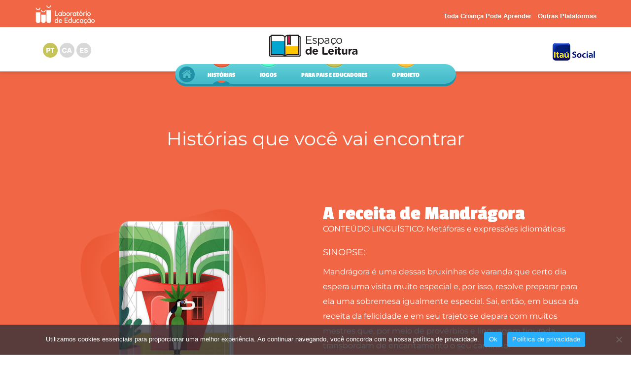

--- FILE ---
content_type: text/html; charset=UTF-8
request_url: https://espacodeleitura.labedu.org.br/livros/?lang=
body_size: 18359
content:


<!DOCTYPE html>
<!--[if IE 7]>
<html class="ie ie7" lang="pt-br">
<![endif]-->
<!--[if IE 8]>
<html class="ie ie8" lang="pt-br">
<![endif]-->
<!--[if !(IE 7) & !(IE 8)]><!-->
<html lang="pt-br">
<!--<![endif]-->
  <head>
    <meta charset="UTF-8">
    <meta http-equiv="X-UA-Compatible" content="IE=edge">
    <meta name="viewport" content="width=device-width, initial-scale=1">
    <!--<link rel="shortcut icon" href="https://espacodeleitura.labedu.org.br/wp-content/themes/inketa/images/favicon.ico"/>-->
   <!-- <title>Livros | Espaço de Leitura</title>-->
    <link rel="pingback" href="https://espacodeleitura.labedu.org.br/xmlrpc.php">
    <!-- Bootstrap -->
    <link href="https://espacodeleitura.labedu.org.br/wp-content/themes/inketa/assets/css/bootstrap.min.css" rel="stylesheet">
    <link href="https://espacodeleitura.labedu.org.br/wp-content/themes/inketa/style.css?uda=1768816203" rel="stylesheet">
    <link href="https://espacodeleitura.labedu.org.br/wp-content/themes/inketa/assets/css/footer-padrao.css" rel="stylesheet">
    <link href="https://espacodeleitura.labedu.org.br/wp-content/themes/inketa/assets/css/header-padrao.css" rel="stylesheet">
    
    <!-- Google Fonts -->
    <style type="text/css">@font-face {font-family:Dosis;font-style:normal;font-weight:400;src:url(/cf-fonts/s/dosis/5.0.18/latin/400/normal.woff2);unicode-range:U+0000-00FF,U+0131,U+0152-0153,U+02BB-02BC,U+02C6,U+02DA,U+02DC,U+0304,U+0308,U+0329,U+2000-206F,U+2074,U+20AC,U+2122,U+2191,U+2193,U+2212,U+2215,U+FEFF,U+FFFD;font-display:swap;}@font-face {font-family:Dosis;font-style:normal;font-weight:400;src:url(/cf-fonts/s/dosis/5.0.18/latin-ext/400/normal.woff2);unicode-range:U+0100-02AF,U+0304,U+0308,U+0329,U+1E00-1E9F,U+1EF2-1EFF,U+2020,U+20A0-20AB,U+20AD-20CF,U+2113,U+2C60-2C7F,U+A720-A7FF;font-display:swap;}@font-face {font-family:Dosis;font-style:normal;font-weight:400;src:url(/cf-fonts/s/dosis/5.0.18/vietnamese/400/normal.woff2);unicode-range:U+0102-0103,U+0110-0111,U+0128-0129,U+0168-0169,U+01A0-01A1,U+01AF-01B0,U+0300-0301,U+0303-0304,U+0308-0309,U+0323,U+0329,U+1EA0-1EF9,U+20AB;font-display:swap;}@font-face {font-family:Dosis;font-style:normal;font-weight:200;src:url(/cf-fonts/s/dosis/5.0.18/latin/200/normal.woff2);unicode-range:U+0000-00FF,U+0131,U+0152-0153,U+02BB-02BC,U+02C6,U+02DA,U+02DC,U+0304,U+0308,U+0329,U+2000-206F,U+2074,U+20AC,U+2122,U+2191,U+2193,U+2212,U+2215,U+FEFF,U+FFFD;font-display:swap;}@font-face {font-family:Dosis;font-style:normal;font-weight:200;src:url(/cf-fonts/s/dosis/5.0.18/latin-ext/200/normal.woff2);unicode-range:U+0100-02AF,U+0304,U+0308,U+0329,U+1E00-1E9F,U+1EF2-1EFF,U+2020,U+20A0-20AB,U+20AD-20CF,U+2113,U+2C60-2C7F,U+A720-A7FF;font-display:swap;}@font-face {font-family:Dosis;font-style:normal;font-weight:200;src:url(/cf-fonts/s/dosis/5.0.18/vietnamese/200/normal.woff2);unicode-range:U+0102-0103,U+0110-0111,U+0128-0129,U+0168-0169,U+01A0-01A1,U+01AF-01B0,U+0300-0301,U+0303-0304,U+0308-0309,U+0323,U+0329,U+1EA0-1EF9,U+20AB;font-display:swap;}@font-face {font-family:Dosis;font-style:normal;font-weight:300;src:url(/cf-fonts/s/dosis/5.0.18/vietnamese/300/normal.woff2);unicode-range:U+0102-0103,U+0110-0111,U+0128-0129,U+0168-0169,U+01A0-01A1,U+01AF-01B0,U+0300-0301,U+0303-0304,U+0308-0309,U+0323,U+0329,U+1EA0-1EF9,U+20AB;font-display:swap;}@font-face {font-family:Dosis;font-style:normal;font-weight:300;src:url(/cf-fonts/s/dosis/5.0.18/latin/300/normal.woff2);unicode-range:U+0000-00FF,U+0131,U+0152-0153,U+02BB-02BC,U+02C6,U+02DA,U+02DC,U+0304,U+0308,U+0329,U+2000-206F,U+2074,U+20AC,U+2122,U+2191,U+2193,U+2212,U+2215,U+FEFF,U+FFFD;font-display:swap;}@font-face {font-family:Dosis;font-style:normal;font-weight:300;src:url(/cf-fonts/s/dosis/5.0.18/latin-ext/300/normal.woff2);unicode-range:U+0100-02AF,U+0304,U+0308,U+0329,U+1E00-1E9F,U+1EF2-1EFF,U+2020,U+20A0-20AB,U+20AD-20CF,U+2113,U+2C60-2C7F,U+A720-A7FF;font-display:swap;}@font-face {font-family:Dosis;font-style:normal;font-weight:500;src:url(/cf-fonts/s/dosis/5.0.18/latin/500/normal.woff2);unicode-range:U+0000-00FF,U+0131,U+0152-0153,U+02BB-02BC,U+02C6,U+02DA,U+02DC,U+0304,U+0308,U+0329,U+2000-206F,U+2074,U+20AC,U+2122,U+2191,U+2193,U+2212,U+2215,U+FEFF,U+FFFD;font-display:swap;}@font-face {font-family:Dosis;font-style:normal;font-weight:500;src:url(/cf-fonts/s/dosis/5.0.18/vietnamese/500/normal.woff2);unicode-range:U+0102-0103,U+0110-0111,U+0128-0129,U+0168-0169,U+01A0-01A1,U+01AF-01B0,U+0300-0301,U+0303-0304,U+0308-0309,U+0323,U+0329,U+1EA0-1EF9,U+20AB;font-display:swap;}@font-face {font-family:Dosis;font-style:normal;font-weight:500;src:url(/cf-fonts/s/dosis/5.0.18/latin-ext/500/normal.woff2);unicode-range:U+0100-02AF,U+0304,U+0308,U+0329,U+1E00-1E9F,U+1EF2-1EFF,U+2020,U+20A0-20AB,U+20AD-20CF,U+2113,U+2C60-2C7F,U+A720-A7FF;font-display:swap;}@font-face {font-family:Dosis;font-style:normal;font-weight:600;src:url(/cf-fonts/s/dosis/5.0.18/latin/600/normal.woff2);unicode-range:U+0000-00FF,U+0131,U+0152-0153,U+02BB-02BC,U+02C6,U+02DA,U+02DC,U+0304,U+0308,U+0329,U+2000-206F,U+2074,U+20AC,U+2122,U+2191,U+2193,U+2212,U+2215,U+FEFF,U+FFFD;font-display:swap;}@font-face {font-family:Dosis;font-style:normal;font-weight:600;src:url(/cf-fonts/s/dosis/5.0.18/latin-ext/600/normal.woff2);unicode-range:U+0100-02AF,U+0304,U+0308,U+0329,U+1E00-1E9F,U+1EF2-1EFF,U+2020,U+20A0-20AB,U+20AD-20CF,U+2113,U+2C60-2C7F,U+A720-A7FF;font-display:swap;}@font-face {font-family:Dosis;font-style:normal;font-weight:600;src:url(/cf-fonts/s/dosis/5.0.18/vietnamese/600/normal.woff2);unicode-range:U+0102-0103,U+0110-0111,U+0128-0129,U+0168-0169,U+01A0-01A1,U+01AF-01B0,U+0300-0301,U+0303-0304,U+0308-0309,U+0323,U+0329,U+1EA0-1EF9,U+20AB;font-display:swap;}@font-face {font-family:Dosis;font-style:normal;font-weight:700;src:url(/cf-fonts/s/dosis/5.0.18/latin-ext/700/normal.woff2);unicode-range:U+0100-02AF,U+0304,U+0308,U+0329,U+1E00-1E9F,U+1EF2-1EFF,U+2020,U+20A0-20AB,U+20AD-20CF,U+2113,U+2C60-2C7F,U+A720-A7FF;font-display:swap;}@font-face {font-family:Dosis;font-style:normal;font-weight:700;src:url(/cf-fonts/s/dosis/5.0.18/latin/700/normal.woff2);unicode-range:U+0000-00FF,U+0131,U+0152-0153,U+02BB-02BC,U+02C6,U+02DA,U+02DC,U+0304,U+0308,U+0329,U+2000-206F,U+2074,U+20AC,U+2122,U+2191,U+2193,U+2212,U+2215,U+FEFF,U+FFFD;font-display:swap;}@font-face {font-family:Dosis;font-style:normal;font-weight:700;src:url(/cf-fonts/s/dosis/5.0.18/vietnamese/700/normal.woff2);unicode-range:U+0102-0103,U+0110-0111,U+0128-0129,U+0168-0169,U+01A0-01A1,U+01AF-01B0,U+0300-0301,U+0303-0304,U+0308-0309,U+0323,U+0329,U+1EA0-1EF9,U+20AB;font-display:swap;}@font-face {font-family:Dosis;font-style:normal;font-weight:800;src:url(/cf-fonts/s/dosis/5.0.18/latin/800/normal.woff2);unicode-range:U+0000-00FF,U+0131,U+0152-0153,U+02BB-02BC,U+02C6,U+02DA,U+02DC,U+0304,U+0308,U+0329,U+2000-206F,U+2074,U+20AC,U+2122,U+2191,U+2193,U+2212,U+2215,U+FEFF,U+FFFD;font-display:swap;}@font-face {font-family:Dosis;font-style:normal;font-weight:800;src:url(/cf-fonts/s/dosis/5.0.18/latin-ext/800/normal.woff2);unicode-range:U+0100-02AF,U+0304,U+0308,U+0329,U+1E00-1E9F,U+1EF2-1EFF,U+2020,U+20A0-20AB,U+20AD-20CF,U+2113,U+2C60-2C7F,U+A720-A7FF;font-display:swap;}@font-face {font-family:Dosis;font-style:normal;font-weight:800;src:url(/cf-fonts/s/dosis/5.0.18/vietnamese/800/normal.woff2);unicode-range:U+0102-0103,U+0110-0111,U+0128-0129,U+0168-0169,U+01A0-01A1,U+01AF-01B0,U+0300-0301,U+0303-0304,U+0308-0309,U+0323,U+0329,U+1EA0-1EF9,U+20AB;font-display:swap;}</style>
    <style type="text/css">@font-face {font-family:Passion One;font-style:normal;font-weight:400;src:url(/cf-fonts/s/passion-one/5.0.18/latin/400/normal.woff2);unicode-range:U+0000-00FF,U+0131,U+0152-0153,U+02BB-02BC,U+02C6,U+02DA,U+02DC,U+0304,U+0308,U+0329,U+2000-206F,U+2074,U+20AC,U+2122,U+2191,U+2193,U+2212,U+2215,U+FEFF,U+FFFD;font-display:swap;}@font-face {font-family:Passion One;font-style:normal;font-weight:400;src:url(/cf-fonts/s/passion-one/5.0.18/latin-ext/400/normal.woff2);unicode-range:U+0100-02AF,U+0304,U+0308,U+0329,U+1E00-1E9F,U+1EF2-1EFF,U+2020,U+20A0-20AB,U+20AD-20CF,U+2113,U+2C60-2C7F,U+A720-A7FF;font-display:swap;}@font-face {font-family:Passion One;font-style:normal;font-weight:700;src:url(/cf-fonts/s/passion-one/5.0.18/latin/700/normal.woff2);unicode-range:U+0000-00FF,U+0131,U+0152-0153,U+02BB-02BC,U+02C6,U+02DA,U+02DC,U+0304,U+0308,U+0329,U+2000-206F,U+2074,U+20AC,U+2122,U+2191,U+2193,U+2212,U+2215,U+FEFF,U+FFFD;font-display:swap;}@font-face {font-family:Passion One;font-style:normal;font-weight:700;src:url(/cf-fonts/s/passion-one/5.0.18/latin-ext/700/normal.woff2);unicode-range:U+0100-02AF,U+0304,U+0308,U+0329,U+1E00-1E9F,U+1EF2-1EFF,U+2020,U+20A0-20AB,U+20AD-20CF,U+2113,U+2C60-2C7F,U+A720-A7FF;font-display:swap;}@font-face {font-family:Passion One;font-style:normal;font-weight:900;src:url(/cf-fonts/s/passion-one/5.0.18/latin/900/normal.woff2);unicode-range:U+0000-00FF,U+0131,U+0152-0153,U+02BB-02BC,U+02C6,U+02DA,U+02DC,U+0304,U+0308,U+0329,U+2000-206F,U+2074,U+20AC,U+2122,U+2191,U+2193,U+2212,U+2215,U+FEFF,U+FFFD;font-display:swap;}@font-face {font-family:Passion One;font-style:normal;font-weight:900;src:url(/cf-fonts/s/passion-one/5.0.18/latin-ext/900/normal.woff2);unicode-range:U+0100-02AF,U+0304,U+0308,U+0329,U+1E00-1E9F,U+1EF2-1EFF,U+2020,U+20A0-20AB,U+20AD-20CF,U+2113,U+2C60-2C7F,U+A720-A7FF;font-display:swap;}</style>
    <style type="text/css">@font-face {font-family:Montserrat;font-style:normal;font-weight:400;src:url(/cf-fonts/s/montserrat/5.0.16/cyrillic-ext/400/normal.woff2);unicode-range:U+0460-052F,U+1C80-1C88,U+20B4,U+2DE0-2DFF,U+A640-A69F,U+FE2E-FE2F;font-display:swap;}@font-face {font-family:Montserrat;font-style:normal;font-weight:400;src:url(/cf-fonts/s/montserrat/5.0.16/cyrillic/400/normal.woff2);unicode-range:U+0301,U+0400-045F,U+0490-0491,U+04B0-04B1,U+2116;font-display:swap;}@font-face {font-family:Montserrat;font-style:normal;font-weight:400;src:url(/cf-fonts/s/montserrat/5.0.16/latin/400/normal.woff2);unicode-range:U+0000-00FF,U+0131,U+0152-0153,U+02BB-02BC,U+02C6,U+02DA,U+02DC,U+0304,U+0308,U+0329,U+2000-206F,U+2074,U+20AC,U+2122,U+2191,U+2193,U+2212,U+2215,U+FEFF,U+FFFD;font-display:swap;}@font-face {font-family:Montserrat;font-style:normal;font-weight:400;src:url(/cf-fonts/s/montserrat/5.0.16/latin-ext/400/normal.woff2);unicode-range:U+0100-02AF,U+0304,U+0308,U+0329,U+1E00-1E9F,U+1EF2-1EFF,U+2020,U+20A0-20AB,U+20AD-20CF,U+2113,U+2C60-2C7F,U+A720-A7FF;font-display:swap;}@font-face {font-family:Montserrat;font-style:normal;font-weight:400;src:url(/cf-fonts/s/montserrat/5.0.16/vietnamese/400/normal.woff2);unicode-range:U+0102-0103,U+0110-0111,U+0128-0129,U+0168-0169,U+01A0-01A1,U+01AF-01B0,U+0300-0301,U+0303-0304,U+0308-0309,U+0323,U+0329,U+1EA0-1EF9,U+20AB;font-display:swap;}@font-face {font-family:Montserrat;font-style:normal;font-weight:700;src:url(/cf-fonts/s/montserrat/5.0.16/cyrillic-ext/700/normal.woff2);unicode-range:U+0460-052F,U+1C80-1C88,U+20B4,U+2DE0-2DFF,U+A640-A69F,U+FE2E-FE2F;font-display:swap;}@font-face {font-family:Montserrat;font-style:normal;font-weight:700;src:url(/cf-fonts/s/montserrat/5.0.16/cyrillic/700/normal.woff2);unicode-range:U+0301,U+0400-045F,U+0490-0491,U+04B0-04B1,U+2116;font-display:swap;}@font-face {font-family:Montserrat;font-style:normal;font-weight:700;src:url(/cf-fonts/s/montserrat/5.0.16/latin/700/normal.woff2);unicode-range:U+0000-00FF,U+0131,U+0152-0153,U+02BB-02BC,U+02C6,U+02DA,U+02DC,U+0304,U+0308,U+0329,U+2000-206F,U+2074,U+20AC,U+2122,U+2191,U+2193,U+2212,U+2215,U+FEFF,U+FFFD;font-display:swap;}@font-face {font-family:Montserrat;font-style:normal;font-weight:700;src:url(/cf-fonts/s/montserrat/5.0.16/latin-ext/700/normal.woff2);unicode-range:U+0100-02AF,U+0304,U+0308,U+0329,U+1E00-1E9F,U+1EF2-1EFF,U+2020,U+20A0-20AB,U+20AD-20CF,U+2113,U+2C60-2C7F,U+A720-A7FF;font-display:swap;}@font-face {font-family:Montserrat;font-style:normal;font-weight:700;src:url(/cf-fonts/s/montserrat/5.0.16/vietnamese/700/normal.woff2);unicode-range:U+0102-0103,U+0110-0111,U+0128-0129,U+0168-0169,U+01A0-01A1,U+01AF-01B0,U+0300-0301,U+0303-0304,U+0308-0309,U+0323,U+0329,U+1EA0-1EF9,U+20AB;font-display:swap;}</style>


    <!-- HTML5 shim and Respond.js for IE8 support of HTML5 elements and media queries -->
    <!-- WARNING: Respond.js doesn't work if you view the page via file:// -->
    <!--[if lt IE 9]>
      <script src="https://oss.maxcdn.com/html5shiv/3.7.2/html5shiv.min.js"></script>
      <script src="https://oss.maxcdn.com/respond/1.4.2/respond.min.js"></script>
    <![endif]-->
    
    <!--[if lt IE 9]>
	<script src="https://espacodeleitura.labedu.org.br/wp-content/themes/inketa/js/html5.js"></script>
	<![endif]-->
    <!-- Google Tag Manager -->
    <script>(function(w,d,s,l,i){w[l]=w[l]||[];w[l].push({'gtm.start':
    new Date().getTime(),event:'gtm.js'});var f=d.getElementsByTagName(s)[0],
    j=d.createElement(s),dl=l!='dataLayer'?'&l='+l:'';j.async=true;j.src=
    'https://www.googletagmanager.com/gtm.js?id='+i+dl;f.parentNode.insertBefore(j,f);
    })(window,document,'script','dataLayer','GTM-MW8PVXV');</script>
    <!-- End Google Tag Manager -->

	<meta name='robots' content='index, follow, max-image-preview:large, max-snippet:-1, max-video-preview:-1' />
	<style>img:is([sizes="auto" i], [sizes^="auto," i]) { contain-intrinsic-size: 3000px 1500px }</style>
	<link rel="alternate" hreflang="es" href="https://espacodeleitura.labedu.org.br/livros/?lang=es" />
<link rel="alternate" hreflang="pt-br" href="https://espacodeleitura.labedu.org.br/livros/" />
<link rel="alternate" hreflang="ca" href="https://espacodeleitura.labedu.org.br/livros/?lang=ca" />
<link rel="alternate" hreflang="x-default" href="https://espacodeleitura.labedu.org.br/livros/" />

	<!-- This site is optimized with the Yoast SEO plugin v26.2 - https://yoast.com/wordpress/plugins/seo/ -->
	<title>Livros | Espaço de Leitura</title>
	<meta name="description" content="Conheça o Espaço de Leitura, uma plataforma que oferece diferentes experiências para desfrutar de ricos momentos de leitura" />
	<link rel="canonical" href="https://espacodeleitura.labedu.org.br/livros/" />
	<meta property="og:locale" content="pt_BR" />
	<meta property="og:type" content="article" />
	<meta property="og:title" content="Livros | Espaço de Leitura" />
	<meta property="og:description" content="Conheça o Espaço de Leitura, uma plataforma que oferece diferentes experiências para desfrutar de ricos momentos de leitura" />
	<meta property="og:url" content="https://espacodeleitura.labedu.org.br/livros/" />
	<meta property="og:site_name" content="Espaço de Leitura" />
	<meta property="article:modified_time" content="2017-03-17T15:08:03+00:00" />
	<meta property="og:image" content="http://espacodeleitura.labedu.org.br/wp-content/uploads/2016/07/EL-Share-Facebook-Irina.jpg" />
	<meta name="twitter:card" content="summary_large_image" />
	<script type="application/ld+json" class="yoast-schema-graph">{"@context":"https://schema.org","@graph":[{"@type":"WebPage","@id":"https://espacodeleitura.labedu.org.br/livros/","url":"https://espacodeleitura.labedu.org.br/livros/","name":"Livros | Espaço de Leitura","isPartOf":{"@id":"https://espacodeleitura.labedu.org.br/#website"},"primaryImageOfPage":{"@id":"https://espacodeleitura.labedu.org.br/livros/#primaryimage"},"image":{"@id":"https://espacodeleitura.labedu.org.br/livros/#primaryimage"},"thumbnailUrl":"https://espacodeleitura.labedu.org.br/wp-content/uploads/2016/07/livros-capa-mandragora.png","datePublished":"2016-07-19T14:32:15+00:00","dateModified":"2017-03-17T15:08:03+00:00","description":"Conheça o Espaço de Leitura, uma plataforma que oferece diferentes experiências para desfrutar de ricos momentos de leitura","breadcrumb":{"@id":"https://espacodeleitura.labedu.org.br/livros/#breadcrumb"},"inLanguage":"pt-BR","potentialAction":[{"@type":"ReadAction","target":["https://espacodeleitura.labedu.org.br/livros/"]}]},{"@type":"ImageObject","inLanguage":"pt-BR","@id":"https://espacodeleitura.labedu.org.br/livros/#primaryimage","url":"https://espacodeleitura.labedu.org.br/wp-content/uploads/2016/07/livros-capa-mandragora.png","contentUrl":"https://espacodeleitura.labedu.org.br/wp-content/uploads/2016/07/livros-capa-mandragora.png","width":585,"height":435},{"@type":"BreadcrumbList","@id":"https://espacodeleitura.labedu.org.br/livros/#breadcrumb","itemListElement":[{"@type":"ListItem","position":1,"name":"Início","item":"https://espacodeleitura.labedu.org.br/"},{"@type":"ListItem","position":2,"name":"Livros"}]},{"@type":"WebSite","@id":"https://espacodeleitura.labedu.org.br/#website","url":"https://espacodeleitura.labedu.org.br/","name":"Espaço de Leitura","description":"Leia, jogue e aprenda","potentialAction":[{"@type":"SearchAction","target":{"@type":"EntryPoint","urlTemplate":"https://espacodeleitura.labedu.org.br/?s={search_term_string}"},"query-input":{"@type":"PropertyValueSpecification","valueRequired":true,"valueName":"search_term_string"}}],"inLanguage":"pt-BR"}]}</script>
	<!-- / Yoast SEO plugin. -->


<!-- Shareaholic - https://www.shareaholic.com -->
<link rel='preload' href='//cdn.shareaholic.net/assets/pub/shareaholic.js' as='script'/>
<script data-no-minify='1' data-cfasync='false'>
_SHR_SETTINGS = {"endpoints":{"local_recs_url":"https:\/\/espacodeleitura.labedu.org.br\/wp-admin\/admin-ajax.php?action=shareaholic_permalink_related","ajax_url":"https:\/\/espacodeleitura.labedu.org.br\/wp-admin\/admin-ajax.php","share_counts_url":"https:\/\/espacodeleitura.labedu.org.br\/wp-admin\/admin-ajax.php?action=shareaholic_share_counts_api"},"site_id":"18565cbb777ed4a43b024581f7c49690","url_components":{"year":"2016","monthnum":"07","day":"19","hour":"11","minute":"32","second":"15","post_id":"5","postname":"livros","category":"nao-categorizado"}};
</script>
<script data-no-minify='1' data-cfasync='false' src='//cdn.shareaholic.net/assets/pub/shareaholic.js' data-shr-siteid='18565cbb777ed4a43b024581f7c49690' async ></script>

<!-- Shareaholic Content Tags -->
<meta name='shareaholic:site_name' content='Espaço de Leitura' />
<meta name='shareaholic:language' content='pt-BR' />
<meta name='shareaholic:url' content='https://espacodeleitura.labedu.org.br/livros/' />
<meta name='shareaholic:keywords' content='type:page' />
<meta name='shareaholic:article_published_time' content='2016-07-19T11:32:15-03:00' />
<meta name='shareaholic:article_modified_time' content='2017-03-17T12:08:03-03:00' />
<meta name='shareaholic:shareable_page' content='true' />
<meta name='shareaholic:article_author_name' content='inketa' />
<meta name='shareaholic:site_id' content='18565cbb777ed4a43b024581f7c49690' />
<meta name='shareaholic:wp_version' content='9.7.13' />
<meta name='shareaholic:image' content='https://espacodeleitura.labedu.org.br/wp-content/uploads/2016/07/livros-capa-mandragora.png' />
<!-- Shareaholic Content Tags End -->
		<!-- This site uses the Google Analytics by MonsterInsights plugin v9.9.0 - Using Analytics tracking - https://www.monsterinsights.com/ -->
							<script src="//www.googletagmanager.com/gtag/js?id=G-H69DY6SWM9"  data-cfasync="false" data-wpfc-render="false" type="text/javascript" async></script>
			<script data-cfasync="false" data-wpfc-render="false" type="text/javascript">
				var mi_version = '9.9.0';
				var mi_track_user = true;
				var mi_no_track_reason = '';
								var MonsterInsightsDefaultLocations = {"page_location":"https:\/\/espacodeleitura.labedu.org.br\/livros\/?lang="};
								if ( typeof MonsterInsightsPrivacyGuardFilter === 'function' ) {
					var MonsterInsightsLocations = (typeof MonsterInsightsExcludeQuery === 'object') ? MonsterInsightsPrivacyGuardFilter( MonsterInsightsExcludeQuery ) : MonsterInsightsPrivacyGuardFilter( MonsterInsightsDefaultLocations );
				} else {
					var MonsterInsightsLocations = (typeof MonsterInsightsExcludeQuery === 'object') ? MonsterInsightsExcludeQuery : MonsterInsightsDefaultLocations;
				}

								var disableStrs = [
										'ga-disable-G-H69DY6SWM9',
									];

				/* Function to detect opted out users */
				function __gtagTrackerIsOptedOut() {
					for (var index = 0; index < disableStrs.length; index++) {
						if (document.cookie.indexOf(disableStrs[index] + '=true') > -1) {
							return true;
						}
					}

					return false;
				}

				/* Disable tracking if the opt-out cookie exists. */
				if (__gtagTrackerIsOptedOut()) {
					for (var index = 0; index < disableStrs.length; index++) {
						window[disableStrs[index]] = true;
					}
				}

				/* Opt-out function */
				function __gtagTrackerOptout() {
					for (var index = 0; index < disableStrs.length; index++) {
						document.cookie = disableStrs[index] + '=true; expires=Thu, 31 Dec 2099 23:59:59 UTC; path=/';
						window[disableStrs[index]] = true;
					}
				}

				if ('undefined' === typeof gaOptout) {
					function gaOptout() {
						__gtagTrackerOptout();
					}
				}
								window.dataLayer = window.dataLayer || [];

				window.MonsterInsightsDualTracker = {
					helpers: {},
					trackers: {},
				};
				if (mi_track_user) {
					function __gtagDataLayer() {
						dataLayer.push(arguments);
					}

					function __gtagTracker(type, name, parameters) {
						if (!parameters) {
							parameters = {};
						}

						if (parameters.send_to) {
							__gtagDataLayer.apply(null, arguments);
							return;
						}

						if (type === 'event') {
														parameters.send_to = monsterinsights_frontend.v4_id;
							var hookName = name;
							if (typeof parameters['event_category'] !== 'undefined') {
								hookName = parameters['event_category'] + ':' + name;
							}

							if (typeof MonsterInsightsDualTracker.trackers[hookName] !== 'undefined') {
								MonsterInsightsDualTracker.trackers[hookName](parameters);
							} else {
								__gtagDataLayer('event', name, parameters);
							}
							
						} else {
							__gtagDataLayer.apply(null, arguments);
						}
					}

					__gtagTracker('js', new Date());
					__gtagTracker('set', {
						'developer_id.dZGIzZG': true,
											});
					if ( MonsterInsightsLocations.page_location ) {
						__gtagTracker('set', MonsterInsightsLocations);
					}
										__gtagTracker('config', 'G-H69DY6SWM9', {"forceSSL":"true","link_attribution":"true"} );
										window.gtag = __gtagTracker;										(function () {
						/* https://developers.google.com/analytics/devguides/collection/analyticsjs/ */
						/* ga and __gaTracker compatibility shim. */
						var noopfn = function () {
							return null;
						};
						var newtracker = function () {
							return new Tracker();
						};
						var Tracker = function () {
							return null;
						};
						var p = Tracker.prototype;
						p.get = noopfn;
						p.set = noopfn;
						p.send = function () {
							var args = Array.prototype.slice.call(arguments);
							args.unshift('send');
							__gaTracker.apply(null, args);
						};
						var __gaTracker = function () {
							var len = arguments.length;
							if (len === 0) {
								return;
							}
							var f = arguments[len - 1];
							if (typeof f !== 'object' || f === null || typeof f.hitCallback !== 'function') {
								if ('send' === arguments[0]) {
									var hitConverted, hitObject = false, action;
									if ('event' === arguments[1]) {
										if ('undefined' !== typeof arguments[3]) {
											hitObject = {
												'eventAction': arguments[3],
												'eventCategory': arguments[2],
												'eventLabel': arguments[4],
												'value': arguments[5] ? arguments[5] : 1,
											}
										}
									}
									if ('pageview' === arguments[1]) {
										if ('undefined' !== typeof arguments[2]) {
											hitObject = {
												'eventAction': 'page_view',
												'page_path': arguments[2],
											}
										}
									}
									if (typeof arguments[2] === 'object') {
										hitObject = arguments[2];
									}
									if (typeof arguments[5] === 'object') {
										Object.assign(hitObject, arguments[5]);
									}
									if ('undefined' !== typeof arguments[1].hitType) {
										hitObject = arguments[1];
										if ('pageview' === hitObject.hitType) {
											hitObject.eventAction = 'page_view';
										}
									}
									if (hitObject) {
										action = 'timing' === arguments[1].hitType ? 'timing_complete' : hitObject.eventAction;
										hitConverted = mapArgs(hitObject);
										__gtagTracker('event', action, hitConverted);
									}
								}
								return;
							}

							function mapArgs(args) {
								var arg, hit = {};
								var gaMap = {
									'eventCategory': 'event_category',
									'eventAction': 'event_action',
									'eventLabel': 'event_label',
									'eventValue': 'event_value',
									'nonInteraction': 'non_interaction',
									'timingCategory': 'event_category',
									'timingVar': 'name',
									'timingValue': 'value',
									'timingLabel': 'event_label',
									'page': 'page_path',
									'location': 'page_location',
									'title': 'page_title',
									'referrer' : 'page_referrer',
								};
								for (arg in args) {
																		if (!(!args.hasOwnProperty(arg) || !gaMap.hasOwnProperty(arg))) {
										hit[gaMap[arg]] = args[arg];
									} else {
										hit[arg] = args[arg];
									}
								}
								return hit;
							}

							try {
								f.hitCallback();
							} catch (ex) {
							}
						};
						__gaTracker.create = newtracker;
						__gaTracker.getByName = newtracker;
						__gaTracker.getAll = function () {
							return [];
						};
						__gaTracker.remove = noopfn;
						__gaTracker.loaded = true;
						window['__gaTracker'] = __gaTracker;
					})();
									} else {
										console.log("");
					(function () {
						function __gtagTracker() {
							return null;
						}

						window['__gtagTracker'] = __gtagTracker;
						window['gtag'] = __gtagTracker;
					})();
									}
			</script>
			
							<!-- / Google Analytics by MonsterInsights -->
		<script type="text/javascript">
/* <![CDATA[ */
window._wpemojiSettings = {"baseUrl":"https:\/\/s.w.org\/images\/core\/emoji\/16.0.1\/72x72\/","ext":".png","svgUrl":"https:\/\/s.w.org\/images\/core\/emoji\/16.0.1\/svg\/","svgExt":".svg","source":{"concatemoji":"https:\/\/espacodeleitura.labedu.org.br\/wp-includes\/js\/wp-emoji-release.min.js?ver=6.8.3"}};
/*! This file is auto-generated */
!function(s,n){var o,i,e;function c(e){try{var t={supportTests:e,timestamp:(new Date).valueOf()};sessionStorage.setItem(o,JSON.stringify(t))}catch(e){}}function p(e,t,n){e.clearRect(0,0,e.canvas.width,e.canvas.height),e.fillText(t,0,0);var t=new Uint32Array(e.getImageData(0,0,e.canvas.width,e.canvas.height).data),a=(e.clearRect(0,0,e.canvas.width,e.canvas.height),e.fillText(n,0,0),new Uint32Array(e.getImageData(0,0,e.canvas.width,e.canvas.height).data));return t.every(function(e,t){return e===a[t]})}function u(e,t){e.clearRect(0,0,e.canvas.width,e.canvas.height),e.fillText(t,0,0);for(var n=e.getImageData(16,16,1,1),a=0;a<n.data.length;a++)if(0!==n.data[a])return!1;return!0}function f(e,t,n,a){switch(t){case"flag":return n(e,"\ud83c\udff3\ufe0f\u200d\u26a7\ufe0f","\ud83c\udff3\ufe0f\u200b\u26a7\ufe0f")?!1:!n(e,"\ud83c\udde8\ud83c\uddf6","\ud83c\udde8\u200b\ud83c\uddf6")&&!n(e,"\ud83c\udff4\udb40\udc67\udb40\udc62\udb40\udc65\udb40\udc6e\udb40\udc67\udb40\udc7f","\ud83c\udff4\u200b\udb40\udc67\u200b\udb40\udc62\u200b\udb40\udc65\u200b\udb40\udc6e\u200b\udb40\udc67\u200b\udb40\udc7f");case"emoji":return!a(e,"\ud83e\udedf")}return!1}function g(e,t,n,a){var r="undefined"!=typeof WorkerGlobalScope&&self instanceof WorkerGlobalScope?new OffscreenCanvas(300,150):s.createElement("canvas"),o=r.getContext("2d",{willReadFrequently:!0}),i=(o.textBaseline="top",o.font="600 32px Arial",{});return e.forEach(function(e){i[e]=t(o,e,n,a)}),i}function t(e){var t=s.createElement("script");t.src=e,t.defer=!0,s.head.appendChild(t)}"undefined"!=typeof Promise&&(o="wpEmojiSettingsSupports",i=["flag","emoji"],n.supports={everything:!0,everythingExceptFlag:!0},e=new Promise(function(e){s.addEventListener("DOMContentLoaded",e,{once:!0})}),new Promise(function(t){var n=function(){try{var e=JSON.parse(sessionStorage.getItem(o));if("object"==typeof e&&"number"==typeof e.timestamp&&(new Date).valueOf()<e.timestamp+604800&&"object"==typeof e.supportTests)return e.supportTests}catch(e){}return null}();if(!n){if("undefined"!=typeof Worker&&"undefined"!=typeof OffscreenCanvas&&"undefined"!=typeof URL&&URL.createObjectURL&&"undefined"!=typeof Blob)try{var e="postMessage("+g.toString()+"("+[JSON.stringify(i),f.toString(),p.toString(),u.toString()].join(",")+"));",a=new Blob([e],{type:"text/javascript"}),r=new Worker(URL.createObjectURL(a),{name:"wpTestEmojiSupports"});return void(r.onmessage=function(e){c(n=e.data),r.terminate(),t(n)})}catch(e){}c(n=g(i,f,p,u))}t(n)}).then(function(e){for(var t in e)n.supports[t]=e[t],n.supports.everything=n.supports.everything&&n.supports[t],"flag"!==t&&(n.supports.everythingExceptFlag=n.supports.everythingExceptFlag&&n.supports[t]);n.supports.everythingExceptFlag=n.supports.everythingExceptFlag&&!n.supports.flag,n.DOMReady=!1,n.readyCallback=function(){n.DOMReady=!0}}).then(function(){return e}).then(function(){var e;n.supports.everything||(n.readyCallback(),(e=n.source||{}).concatemoji?t(e.concatemoji):e.wpemoji&&e.twemoji&&(t(e.twemoji),t(e.wpemoji)))}))}((window,document),window._wpemojiSettings);
/* ]]> */
</script>
<style id='wp-emoji-styles-inline-css' type='text/css'>

	img.wp-smiley, img.emoji {
		display: inline !important;
		border: none !important;
		box-shadow: none !important;
		height: 1em !important;
		width: 1em !important;
		margin: 0 0.07em !important;
		vertical-align: -0.1em !important;
		background: none !important;
		padding: 0 !important;
	}
/*# sourceURL=wp-emoji-styles-inline-css */
</style>
<link rel='stylesheet' id='wp-block-library-css' href='https://espacodeleitura.labedu.org.br/wp-includes/css/dist/block-library/style.min.css?ver=6.8.3' type='text/css' media='all' />
<style id='classic-theme-styles-inline-css' type='text/css'>
/*! This file is auto-generated */
.wp-block-button__link{color:#fff;background-color:#32373c;border-radius:9999px;box-shadow:none;text-decoration:none;padding:calc(.667em + 2px) calc(1.333em + 2px);font-size:1.125em}.wp-block-file__button{background:#32373c;color:#fff;text-decoration:none}
/*# sourceURL=classic-theme-styles-inline-css */
</style>
<style id='global-styles-inline-css' type='text/css'>
:root{--wp--preset--aspect-ratio--square: 1;--wp--preset--aspect-ratio--4-3: 4/3;--wp--preset--aspect-ratio--3-4: 3/4;--wp--preset--aspect-ratio--3-2: 3/2;--wp--preset--aspect-ratio--2-3: 2/3;--wp--preset--aspect-ratio--16-9: 16/9;--wp--preset--aspect-ratio--9-16: 9/16;--wp--preset--color--black: #000000;--wp--preset--color--cyan-bluish-gray: #abb8c3;--wp--preset--color--white: #ffffff;--wp--preset--color--pale-pink: #f78da7;--wp--preset--color--vivid-red: #cf2e2e;--wp--preset--color--luminous-vivid-orange: #ff6900;--wp--preset--color--luminous-vivid-amber: #fcb900;--wp--preset--color--light-green-cyan: #7bdcb5;--wp--preset--color--vivid-green-cyan: #00d084;--wp--preset--color--pale-cyan-blue: #8ed1fc;--wp--preset--color--vivid-cyan-blue: #0693e3;--wp--preset--color--vivid-purple: #9b51e0;--wp--preset--gradient--vivid-cyan-blue-to-vivid-purple: linear-gradient(135deg,rgba(6,147,227,1) 0%,rgb(155,81,224) 100%);--wp--preset--gradient--light-green-cyan-to-vivid-green-cyan: linear-gradient(135deg,rgb(122,220,180) 0%,rgb(0,208,130) 100%);--wp--preset--gradient--luminous-vivid-amber-to-luminous-vivid-orange: linear-gradient(135deg,rgba(252,185,0,1) 0%,rgba(255,105,0,1) 100%);--wp--preset--gradient--luminous-vivid-orange-to-vivid-red: linear-gradient(135deg,rgba(255,105,0,1) 0%,rgb(207,46,46) 100%);--wp--preset--gradient--very-light-gray-to-cyan-bluish-gray: linear-gradient(135deg,rgb(238,238,238) 0%,rgb(169,184,195) 100%);--wp--preset--gradient--cool-to-warm-spectrum: linear-gradient(135deg,rgb(74,234,220) 0%,rgb(151,120,209) 20%,rgb(207,42,186) 40%,rgb(238,44,130) 60%,rgb(251,105,98) 80%,rgb(254,248,76) 100%);--wp--preset--gradient--blush-light-purple: linear-gradient(135deg,rgb(255,206,236) 0%,rgb(152,150,240) 100%);--wp--preset--gradient--blush-bordeaux: linear-gradient(135deg,rgb(254,205,165) 0%,rgb(254,45,45) 50%,rgb(107,0,62) 100%);--wp--preset--gradient--luminous-dusk: linear-gradient(135deg,rgb(255,203,112) 0%,rgb(199,81,192) 50%,rgb(65,88,208) 100%);--wp--preset--gradient--pale-ocean: linear-gradient(135deg,rgb(255,245,203) 0%,rgb(182,227,212) 50%,rgb(51,167,181) 100%);--wp--preset--gradient--electric-grass: linear-gradient(135deg,rgb(202,248,128) 0%,rgb(113,206,126) 100%);--wp--preset--gradient--midnight: linear-gradient(135deg,rgb(2,3,129) 0%,rgb(40,116,252) 100%);--wp--preset--font-size--small: 13px;--wp--preset--font-size--medium: 20px;--wp--preset--font-size--large: 36px;--wp--preset--font-size--x-large: 42px;--wp--preset--spacing--20: 0.44rem;--wp--preset--spacing--30: 0.67rem;--wp--preset--spacing--40: 1rem;--wp--preset--spacing--50: 1.5rem;--wp--preset--spacing--60: 2.25rem;--wp--preset--spacing--70: 3.38rem;--wp--preset--spacing--80: 5.06rem;--wp--preset--shadow--natural: 6px 6px 9px rgba(0, 0, 0, 0.2);--wp--preset--shadow--deep: 12px 12px 50px rgba(0, 0, 0, 0.4);--wp--preset--shadow--sharp: 6px 6px 0px rgba(0, 0, 0, 0.2);--wp--preset--shadow--outlined: 6px 6px 0px -3px rgba(255, 255, 255, 1), 6px 6px rgba(0, 0, 0, 1);--wp--preset--shadow--crisp: 6px 6px 0px rgba(0, 0, 0, 1);}:where(.is-layout-flex){gap: 0.5em;}:where(.is-layout-grid){gap: 0.5em;}body .is-layout-flex{display: flex;}.is-layout-flex{flex-wrap: wrap;align-items: center;}.is-layout-flex > :is(*, div){margin: 0;}body .is-layout-grid{display: grid;}.is-layout-grid > :is(*, div){margin: 0;}:where(.wp-block-columns.is-layout-flex){gap: 2em;}:where(.wp-block-columns.is-layout-grid){gap: 2em;}:where(.wp-block-post-template.is-layout-flex){gap: 1.25em;}:where(.wp-block-post-template.is-layout-grid){gap: 1.25em;}.has-black-color{color: var(--wp--preset--color--black) !important;}.has-cyan-bluish-gray-color{color: var(--wp--preset--color--cyan-bluish-gray) !important;}.has-white-color{color: var(--wp--preset--color--white) !important;}.has-pale-pink-color{color: var(--wp--preset--color--pale-pink) !important;}.has-vivid-red-color{color: var(--wp--preset--color--vivid-red) !important;}.has-luminous-vivid-orange-color{color: var(--wp--preset--color--luminous-vivid-orange) !important;}.has-luminous-vivid-amber-color{color: var(--wp--preset--color--luminous-vivid-amber) !important;}.has-light-green-cyan-color{color: var(--wp--preset--color--light-green-cyan) !important;}.has-vivid-green-cyan-color{color: var(--wp--preset--color--vivid-green-cyan) !important;}.has-pale-cyan-blue-color{color: var(--wp--preset--color--pale-cyan-blue) !important;}.has-vivid-cyan-blue-color{color: var(--wp--preset--color--vivid-cyan-blue) !important;}.has-vivid-purple-color{color: var(--wp--preset--color--vivid-purple) !important;}.has-black-background-color{background-color: var(--wp--preset--color--black) !important;}.has-cyan-bluish-gray-background-color{background-color: var(--wp--preset--color--cyan-bluish-gray) !important;}.has-white-background-color{background-color: var(--wp--preset--color--white) !important;}.has-pale-pink-background-color{background-color: var(--wp--preset--color--pale-pink) !important;}.has-vivid-red-background-color{background-color: var(--wp--preset--color--vivid-red) !important;}.has-luminous-vivid-orange-background-color{background-color: var(--wp--preset--color--luminous-vivid-orange) !important;}.has-luminous-vivid-amber-background-color{background-color: var(--wp--preset--color--luminous-vivid-amber) !important;}.has-light-green-cyan-background-color{background-color: var(--wp--preset--color--light-green-cyan) !important;}.has-vivid-green-cyan-background-color{background-color: var(--wp--preset--color--vivid-green-cyan) !important;}.has-pale-cyan-blue-background-color{background-color: var(--wp--preset--color--pale-cyan-blue) !important;}.has-vivid-cyan-blue-background-color{background-color: var(--wp--preset--color--vivid-cyan-blue) !important;}.has-vivid-purple-background-color{background-color: var(--wp--preset--color--vivid-purple) !important;}.has-black-border-color{border-color: var(--wp--preset--color--black) !important;}.has-cyan-bluish-gray-border-color{border-color: var(--wp--preset--color--cyan-bluish-gray) !important;}.has-white-border-color{border-color: var(--wp--preset--color--white) !important;}.has-pale-pink-border-color{border-color: var(--wp--preset--color--pale-pink) !important;}.has-vivid-red-border-color{border-color: var(--wp--preset--color--vivid-red) !important;}.has-luminous-vivid-orange-border-color{border-color: var(--wp--preset--color--luminous-vivid-orange) !important;}.has-luminous-vivid-amber-border-color{border-color: var(--wp--preset--color--luminous-vivid-amber) !important;}.has-light-green-cyan-border-color{border-color: var(--wp--preset--color--light-green-cyan) !important;}.has-vivid-green-cyan-border-color{border-color: var(--wp--preset--color--vivid-green-cyan) !important;}.has-pale-cyan-blue-border-color{border-color: var(--wp--preset--color--pale-cyan-blue) !important;}.has-vivid-cyan-blue-border-color{border-color: var(--wp--preset--color--vivid-cyan-blue) !important;}.has-vivid-purple-border-color{border-color: var(--wp--preset--color--vivid-purple) !important;}.has-vivid-cyan-blue-to-vivid-purple-gradient-background{background: var(--wp--preset--gradient--vivid-cyan-blue-to-vivid-purple) !important;}.has-light-green-cyan-to-vivid-green-cyan-gradient-background{background: var(--wp--preset--gradient--light-green-cyan-to-vivid-green-cyan) !important;}.has-luminous-vivid-amber-to-luminous-vivid-orange-gradient-background{background: var(--wp--preset--gradient--luminous-vivid-amber-to-luminous-vivid-orange) !important;}.has-luminous-vivid-orange-to-vivid-red-gradient-background{background: var(--wp--preset--gradient--luminous-vivid-orange-to-vivid-red) !important;}.has-very-light-gray-to-cyan-bluish-gray-gradient-background{background: var(--wp--preset--gradient--very-light-gray-to-cyan-bluish-gray) !important;}.has-cool-to-warm-spectrum-gradient-background{background: var(--wp--preset--gradient--cool-to-warm-spectrum) !important;}.has-blush-light-purple-gradient-background{background: var(--wp--preset--gradient--blush-light-purple) !important;}.has-blush-bordeaux-gradient-background{background: var(--wp--preset--gradient--blush-bordeaux) !important;}.has-luminous-dusk-gradient-background{background: var(--wp--preset--gradient--luminous-dusk) !important;}.has-pale-ocean-gradient-background{background: var(--wp--preset--gradient--pale-ocean) !important;}.has-electric-grass-gradient-background{background: var(--wp--preset--gradient--electric-grass) !important;}.has-midnight-gradient-background{background: var(--wp--preset--gradient--midnight) !important;}.has-small-font-size{font-size: var(--wp--preset--font-size--small) !important;}.has-medium-font-size{font-size: var(--wp--preset--font-size--medium) !important;}.has-large-font-size{font-size: var(--wp--preset--font-size--large) !important;}.has-x-large-font-size{font-size: var(--wp--preset--font-size--x-large) !important;}
:where(.wp-block-post-template.is-layout-flex){gap: 1.25em;}:where(.wp-block-post-template.is-layout-grid){gap: 1.25em;}
:where(.wp-block-term-template.is-layout-flex){gap: 1.25em;}:where(.wp-block-term-template.is-layout-grid){gap: 1.25em;}
:where(.wp-block-columns.is-layout-flex){gap: 2em;}:where(.wp-block-columns.is-layout-grid){gap: 2em;}
:root :where(.wp-block-pullquote){font-size: 1.5em;line-height: 1.6;}
/*# sourceURL=global-styles-inline-css */
</style>
<link rel='stylesheet' id='wpml-blocks-css' href='https://espacodeleitura.labedu.org.br/wp-content/plugins/sitepress-multilingual-cms/dist/css/blocks/styles.css?ver=4.6.13' type='text/css' media='all' />
<link rel='stylesheet' id='cookie-notice-front-css' href='https://espacodeleitura.labedu.org.br/wp-content/plugins/cookie-notice/css/front.min.css?ver=2.5.7' type='text/css' media='all' />
<link rel='stylesheet' id='wpml-legacy-dropdown-0-css' href='https://espacodeleitura.labedu.org.br/wp-content/plugins/sitepress-multilingual-cms/templates/language-switchers/legacy-dropdown/style.min.css?ver=1' type='text/css' media='all' />
<style id='wpml-legacy-dropdown-0-inline-css' type='text/css'>
.wpml-ls-statics-shortcode_actions{background-color:#eeeeee;}.wpml-ls-statics-shortcode_actions, .wpml-ls-statics-shortcode_actions .wpml-ls-sub-menu, .wpml-ls-statics-shortcode_actions a {border-color:#cdcdcd;}.wpml-ls-statics-shortcode_actions a, .wpml-ls-statics-shortcode_actions .wpml-ls-sub-menu a, .wpml-ls-statics-shortcode_actions .wpml-ls-sub-menu a:link, .wpml-ls-statics-shortcode_actions li:not(.wpml-ls-current-language) .wpml-ls-link, .wpml-ls-statics-shortcode_actions li:not(.wpml-ls-current-language) .wpml-ls-link:link {color:#444444;background-color:#ffffff;}.wpml-ls-statics-shortcode_actions a, .wpml-ls-statics-shortcode_actions .wpml-ls-sub-menu a:hover,.wpml-ls-statics-shortcode_actions .wpml-ls-sub-menu a:focus, .wpml-ls-statics-shortcode_actions .wpml-ls-sub-menu a:link:hover, .wpml-ls-statics-shortcode_actions .wpml-ls-sub-menu a:link:focus {color:#000000;background-color:#eeeeee;}.wpml-ls-statics-shortcode_actions .wpml-ls-current-language > a {color:#444444;background-color:#ffffff;}.wpml-ls-statics-shortcode_actions .wpml-ls-current-language:hover>a, .wpml-ls-statics-shortcode_actions .wpml-ls-current-language>a:focus {color:#000000;background-color:#eeeeee;}
/*# sourceURL=wpml-legacy-dropdown-0-inline-css */
</style>
<script type="text/javascript" src="https://espacodeleitura.labedu.org.br/wp-content/plugins/google-analytics-for-wordpress/assets/js/frontend-gtag.min.js?ver=9.9.0" id="monsterinsights-frontend-script-js" async="async" data-wp-strategy="async"></script>
<script data-cfasync="false" data-wpfc-render="false" type="text/javascript" id='monsterinsights-frontend-script-js-extra'>/* <![CDATA[ */
var monsterinsights_frontend = {"js_events_tracking":"true","download_extensions":"doc,pdf,ppt,zip,xls,docx,pptx,xlsx","inbound_paths":"[{\"path\":\"\\\/go\\\/\",\"label\":\"affiliate\"},{\"path\":\"\\\/recommend\\\/\",\"label\":\"affiliate\"}]","home_url":"https:\/\/espacodeleitura.labedu.org.br","hash_tracking":"false","v4_id":"G-H69DY6SWM9"};/* ]]> */
</script>
<script type="text/javascript" id="cookie-notice-front-js-before">
/* <![CDATA[ */
var cnArgs = {"ajaxUrl":"https:\/\/espacodeleitura.labedu.org.br\/wp-admin\/admin-ajax.php","nonce":"c3c374d84b","hideEffect":"slide","position":"bottom","onScroll":false,"onScrollOffset":100,"onClick":false,"cookieName":"cookie_notice_accepted","cookieTime":2592000,"cookieTimeRejected":2592000,"globalCookie":false,"redirection":false,"cache":false,"revokeCookies":false,"revokeCookiesOpt":"automatic"};

//# sourceURL=cookie-notice-front-js-before
/* ]]> */
</script>
<script type="text/javascript" src="https://espacodeleitura.labedu.org.br/wp-content/plugins/cookie-notice/js/front.min.js?ver=2.5.7" id="cookie-notice-front-js"></script>
<script type="text/javascript" src="https://espacodeleitura.labedu.org.br/wp-content/plugins/sitepress-multilingual-cms/templates/language-switchers/legacy-dropdown/script.min.js?ver=1" id="wpml-legacy-dropdown-0-js"></script>
<link rel="https://api.w.org/" href="https://espacodeleitura.labedu.org.br/wp-json/" /><link rel="alternate" title="JSON" type="application/json" href="https://espacodeleitura.labedu.org.br/wp-json/wp/v2/pages/5" /><link rel="EditURI" type="application/rsd+xml" title="RSD" href="https://espacodeleitura.labedu.org.br/xmlrpc.php?rsd" />
<meta name="generator" content="WordPress 6.8.3" />
<link rel='shortlink' href='https://espacodeleitura.labedu.org.br/?p=5' />
<link rel="alternate" title="oEmbed (JSON)" type="application/json+oembed" href="https://espacodeleitura.labedu.org.br/wp-json/oembed/1.0/embed?url=https%3A%2F%2Fespacodeleitura.labedu.org.br%2Flivros%2F" />
<link rel="alternate" title="oEmbed (XML)" type="text/xml+oembed" href="https://espacodeleitura.labedu.org.br/wp-json/oembed/1.0/embed?url=https%3A%2F%2Fespacodeleitura.labedu.org.br%2Flivros%2F&#038;format=xml" />
<meta name="generator" content="WPML ver:4.6.13 stt:8,43,2;" />
<style type="text/css">.recentcomments a{display:inline !important;padding:0 !important;margin:0 !important;}</style><link rel="icon" href="https://espacodeleitura.labedu.org.br/wp-content/uploads/2016/10/cropped-favicon-32x32.jpg" sizes="32x32" />
<link rel="icon" href="https://espacodeleitura.labedu.org.br/wp-content/uploads/2016/10/cropped-favicon-192x192.jpg" sizes="192x192" />
<link rel="apple-touch-icon" href="https://espacodeleitura.labedu.org.br/wp-content/uploads/2016/10/cropped-favicon-180x180.jpg" />
<meta name="msapplication-TileImage" content="https://espacodeleitura.labedu.org.br/wp-content/uploads/2016/10/cropped-favicon-270x270.jpg" />
    <script src="https://ajax.googleapis.com/ajax/libs/jquery/1.11.1/jquery.min.js"></script>
    <script src="https://stackpath.bootstrapcdn.com/bootstrap/3.4.1/js/bootstrap.min.js" integrity="sha384-aJ21OjlMXNL5UyIl/XNwTMqvzeRMZH2w8c5cRVpzpU8Y5bApTppSuUkhZXN0VxHd" crossorigin="anonymous"></script>
  </head>


<body class="wp-singular page-template page-template-template-livros page-template-template-livros-php page page-id-5 wp-theme-inketa cookies-not-set" >
<!-- Google Tag Manager (noscript) -->
<noscript><iframe src="https://www.googletagmanager.com/ns.html?id=GTM-MW8PVXV"
height="0" width="0" style="display:none;visibility:hidden"></iframe></noscript>
<!-- End Google Tag Manager (noscript) -->

<!-- Loading -->
<div id="loading"><img src="https://espacodeleitura.labedu.org.br/wp-content/themes/inketa/images/loading.gif"></div>
    <div class="conteudo-geral-min-height" style="min-height:600px;">



<nav class="navbar navbar-default navbar-fixed-top" id="header-padrao">

  <div class="container-fluid">
  	<div class="container">
        <!-- Brand and toggle get grouped for better mobile display -->
        <div class="navbar-header">
          <button type="button" class="navbar-toggle collapsed" data-toggle="collapse" data-target="#bs-example-navbar-collapse-1" aria-expanded="false">
            <span class="sr-only">Toggle navigation</span>
            <span class="icon-bar"></span>
            <span class="icon-bar"></span>
            <span class="icon-bar"></span>
          </button>
          
          <a class="navbar-brand navbar-brand-mobile" alt="homepage" href="#"><img src="https://espacodeleitura.labedu.org.br/wp-content/themes/inketa/images/nav-bottom-logo-labedu.png"></a>
        </div>
    
        <!-- Collect the nav links, forms, and other content for toggling -->
        <div class="collapse navbar-collapse" id="bs-example-navbar-collapse-1">
          
              <div class="col-md-3 col-sm-3 header-padrao-logo-labedu">
                    <a href="http://labedu.org.br/">
                        <img class="img-responsive" src="https://espacodeleitura.labedu.org.br/wp-content/themes/inketa/images/logo-Labedu-branco.svg" alt="logo-LabEdu">
                    </a>
            	</div>
              
            <div class="col-md-9 col-sm-9 header-padrao-links-ext">
            	<a href="http://labedu.org.br/todacriancapodeaprender/" target="_blank">Toda Criança Pode Aprender</a>
                <a href="http://labedu.org.br/plataformas/" target="_blank">Outras Plataformas</a>
            </div>
 			
            <ul class="col-md-12 nav-menu-collapse-mobile links">
                <!--<a href="https://espacodeleitura.labedu.org.br/" rel="home"><li>HOME</li></a>
                
                <a href="https://espacodeleitura.labedu.org.br/" rel="home"><li class="nav-botom-menu-item home"></li></a>-->
                	
                	<a href="https://espacodeleitura.labedu.org.br/livros//?lang="><li class="nav-botom-menu-item livros" style="background-image: none;">HISTÓRIAS</li></a>
                
                	<a href="https://espacodeleitura.labedu.org.br/jogos//?lang="><li class="nav-botom-menu-item jogos" style="background-image: none;">JOGOS </li></a>
                
                	<a href="https://espacodeleitura.labedu.org.br/para-pais-e-educadores//?lang="><li class="nav-botom-menu-item pais-educadores" style="background-image: none;">PARA PAIS E EDUCADORES</li></a>
                
                	<a href="https://espacodeleitura.labedu.org.br/sobre//?lang="><li class="nav-botom-menu-item sobre" style="background-image: none;">O PROJETO</li></a>
            </ul>
              
            
            <ul class="col-md-12 nav-menu-collapse-mobile idiomas">
                <li><a href="https://espacodeleitura.labedu.org.br/livros/"><div class="nav-language-item active pt"></div></a></li><li><a href="https://espacodeleitura.labedu.org.br/livros/?lang=ca"><div class="nav-language-item ca"></div></a></li><li><a href="https://espacodeleitura.labedu.org.br/livros/?lang=es"><div class="nav-language-item es"></div></a></li>               
            </ul>
            
            <ul class="col-md-12 nav-menu-collapse-mobile redes-sociais">
            	<!--<li><a href="http://www.athiewohnrath.com.br/" target="blank"><img class="img-responsive logo-athie-navbar" src="https://espacodeleitura.labedu.org.br/wp-content/themes/inketa/images/logo-athie.png"></a></li>-->
                <li><a href="https://www.fundacaoitausocial.org.br/" target="blank"><img class="img-responsive logo-itau-navbar" src="https://espacodeleitura.labedu.org.br/wp-content/themes/inketa/images/logo-itau-social.png"></a></li>
            </ul>
            
          
        </div><!-- /.navbar-collapse -->
    </div><!-- /.container -->
  </div><!-- /.container-fluid -->
  
  <div class="container-fluid nav-bottom">
  	<div class="container">
   		<div class="col-md-2 col-sm-2 nav-bottom-language">
            <ul>
              <li><a href="https://espacodeleitura.labedu.org.br/livros/"><div class="nav-language-item active pt"></div></a></li><li><a href="https://espacodeleitura.labedu.org.br/livros/?lang=ca"><div class="nav-language-item ca"></div></a></li><li><a href="https://espacodeleitura.labedu.org.br/livros/?lang=es"><div class="nav-language-item es"></div></a></li>            </ul>
    	</div><!-- nav-bottom-language -->
        
        <div class="col-md-7 col-sm-7 nav-bottom-logo">
            <a href="https://espacodeleitura.labedu.org.br/" rel="home"><img src="https://espacodeleitura.labedu.org.br/wp-content/themes/inketa/images/nav-bottom-logo-labedu.png"></a>
    	</div><!-- nav-bottom-logo -->
        
        <div class="col-md-3 col-sm-3 nav-bottom-redes-sociais">
            <ul>
                <!--<li><a href="http://www.athiewohnrath.com.br/" target="blank"><img class="img-responsive logo-athie-navbar" src="https://espacodeleitura.labedu.org.br/wp-content/themes/inketa/images/logo-athie.png"></a></li>-->
                <li><a href="https://www.fundacaoitausocial.org.br/" target="blank"><img class="img-responsive logo-itau-navbar" src="https://espacodeleitura.labedu.org.br/wp-content/themes/inketa/images/logo-itau-social.png"></a></li>
            </ul>
    	</div><!-- nav-bottom-redes-sociais -->
      
    </div><!-- container -->
  </div><!-- nav-bottom -->
  
  <div class="container-fluid nav-botom-menu">
        <div class="container">
            <div class="col-md-3 col-sm-1"></div>
            <div class="col-md-6 col-sm-10 nav-botom-menu-externo">
                                <ul>
                	<a href="https://espacodeleitura.labedu.org.br/" rel="home"><li class="nav-botom-menu-item home"></li></a>
                	<a href="https://espacodeleitura.labedu.org.br/livros/" style="font-size:13px"><li class="nav-botom-menu-item livros active" style="font-size:13px">HISTÓRIAS</li></a>
                	<a href="https://espacodeleitura.labedu.org.br/jogos/"><li class="nav-botom-menu-item jogos " style="font-size:13px">JOGOS</li></a>
                	<a href="https://espacodeleitura.labedu.org.br/para-pais-e-educadores/"><li class="nav-botom-menu-item pais-educadores " style="font-size:13px">PARA PAIS E EDUCADORES</li></a>
                	<a href="https://espacodeleitura.labedu.org.br/sobre/"><li class="nav-botom-menu-item sobre " style="font-size:13px">O PROJETO</li></a>
                </ul>
                                                                
            </div>
            <div class="col-md-3 col-sm-1"></div>
        </div><!-- container -->
    </div><!-- nav-botom-menu -->
    
  
</nav>
<section class="container-fluid livros-geral">
    <div class="container">
        
    <div class="col-md-12 pistas-redes-sociais" style="clear:right; margin-bottom:60px;">
        <div style='display:none;' class='shareaholic-canvas' data-app='share_buttons' data-title='Livros' data-link='https://espacodeleitura.labedu.org.br/livros/' data-app-id='25838491'></div>           
    </div>
    <div class="col-md-12 col-xs-12 ">
    <h2 style="color: #fff;text-align:center;padding-bottom:100px;font-size:38px">Histórias que você vai encontrar </h2>
    </div>
                        
        	        <div class="col-md-12 col-xs-12 livro-conteudo-externa">
            <div class="col-md-6 col-xs-6 livros-conteudo-imagem">
                                <a href="https://espacodeleitura.labedu.org.br/livros/a-receita-de-mandragora?lang="><img class="img-responsive" alt="" src="https://espacodeleitura.labedu.org.br/wp-content/uploads/2016/07/livros-capa-mandragora.png"></a>
            </div><!-- livros-conteudo-imagem -->
            
            <div class="col-md-6 col-xs-6 livros-conteudo-texto">
            	<h2>A receita de Mandrágora</h2>
            	<h3><span class="fonte-caixa-alta">Conteúdo Linguístico: </span>Metáforas e expressões idiomáticas</h3>
            		
            	<h4 class="fonte-caixa-alta">Sinopse:</h4>
            	<p>Mandrágora é uma dessas bruxinhas de varanda que certo dia espera uma visita muito especial e, por isso, resolve preparar para ela uma sobremesa igualmente especial. Sai, então, em busca da receita da felicidade e em seu trajeto se depara com muitos mestres que, por meio de provérbios e linguagem figurada, transbordam de encantamento o seu caminho!</p>
                
                <div class="livros-conteudo-botoes">
                	<a href="https://espacodeleitura.labedu.org.br/livros/a-receita-de-mandragora/?leitor=1&lang="><div class="livros-botao botao-padrao-amarelo" style="font-size:16px">LER COM AS CRIANÇAS</div></a>
                    <a href="https://espacodeleitura.labedu.org.br/livros/a-receita-de-mandragora/?lang=#jogos"><div class="livros-botao botao-padrao-verde-escuro" style="font-size:16px">JOGAR</div></a>
                	<a href="https://espacodeleitura.labedu.org.br/livros/a-receita-de-mandragora/?lang=#como-ler-para-criancas"><div class="livros-botao botao-padrao-verde" style="font-size:16px">COMO APROFUNDAR?</div></a>
                </div><!-- livros-conteudo-botoes -->
            </div><!-- col-md-6 livros-conteudo-texto -->
        </div><!-- col-md-12 livro-conteudo-externa -->
                  
        	        
        <div class="col-md-12 col-xs-12 livro-conteudo-externa">
        
            <div class="col-md-6 col-xs-6 livros-conteudo-imagem mobile">
                                <a href="https://espacodeleitura.labedu.org.br/livros/o-album-de-irina?lang="><img class="img-responsive" alt="" src="https://espacodeleitura.labedu.org.br/wp-content/uploads/2016/08/livros-capa-irina.png"></a>
            </div><!-- livros-conteudo-imagem -->
            
           <div class="col-md-6 col-xs-6 livros-conteudo-texto">
            	<h2>O álbum de Irina</h2>
            	<h3><span class="fonte-caixa-alta">Conteúdo Linguístico: </span>Autobiografia</h3>
            
            	<h4 class="fonte-caixa-alta">Sinopse:</h4>
            	<p>A mãe de Irina espera um bebê e há dias toda a família se prepara para esta chegada. Inclusive Irina, que para entender melhor tamanha movimentação de objetos e emoções, vê-se diante de sua própria história em um álbum de recordações organizado por sua mãe!</p>
                
                <div class="livros-conteudo-botoes">
                	<a href="https://espacodeleitura.labedu.org.br/livros/o-album-de-irina/?leitor=1&lang="><div class="livros-botao botao-padrao-amarelo" style="font-size:16px">LER COM AS CRIANÇAS</div></a>
                    <a href="https://espacodeleitura.labedu.org.br/livros/o-album-de-irina/?lang=#jogos"><div class="livros-botao botao-padrao-verde-escuro" style="font-size:16px">JOGAR</div></a>
                	<a href="https://espacodeleitura.labedu.org.br/livros/o-album-de-irina/?lang=#como-ler-para-criancas"><div class="livros-botao botao-padrao-verde" style="font-size:16px">COMO APROFUNDAR?</div></a>
                </div><!-- livros-conteudo-botoes -->
            </div><!-- col-md-6 livros-conteudo-texto -->
            	
             <div class="col-md-6 col-xs-6 livros-conteudo-imagem tela-grande">
            	<a href="https://espacodeleitura.labedu.org.br/livros/o-album-de-irina?lang="><img class="img-responsive" src="https://espacodeleitura.labedu.org.br/wp-content/uploads/2016/08/livros-capa-irina.png"></a>
            </div><!-- livros-conteudo-imagem -->
        </div><!-- col-md-12 livro-conteudo-externa -->
             
        	        <div class="col-md-12 col-xs-12 livro-conteudo-externa">
            <div class="col-md-6 col-xs-6 livros-conteudo-imagem">
                                <a href="https://espacodeleitura.labedu.org.br/livros/a-lenda-de-sigurd?lang="><img class="img-responsive" alt="Sigurd" src="https://espacodeleitura.labedu.org.br/wp-content/uploads/2016/08/livros-capa-singurd.png"></a>
            </div><!-- livros-conteudo-imagem -->
            
            <div class="col-md-6 col-xs-6 livros-conteudo-texto">
            	<h2>A lenda de Sigurd</h2>
            	<h3><span class="fonte-caixa-alta">Conteúdo Linguístico: </span>Estrutura narrativa</h3>
            		
            	<h4 class="fonte-caixa-alta">Sinopse:</h4>
            	<p>Sigurd é o mais valente, forte e enfeitado dos heróis das lendas nórdicas! Seus pais morreram quando ainda era um menino e, por isso, foi criado por Regin, um anão de má índole que vivia em uma caverna e que treinou Sigurd para ser um grande guerreiro.</p>
                
                <div class="livros-conteudo-botoes">
                	<a href="https://espacodeleitura.labedu.org.br/livros/a-lenda-de-sigurd/?leitor=1&lang="><div class="livros-botao botao-padrao-amarelo" style="font-size:16px">LER COM AS CRIANÇAS</div></a>
                    <a href="https://espacodeleitura.labedu.org.br/livros/a-lenda-de-sigurd/?lang=#jogos"><div class="livros-botao botao-padrao-verde-escuro" style="font-size:16px">JOGAR</div></a>
                	<a href="https://espacodeleitura.labedu.org.br/livros/a-lenda-de-sigurd/?lang=#como-ler-para-criancas"><div class="livros-botao botao-padrao-verde" style="font-size:16px">COMO APROFUNDAR?</div></a>
                </div><!-- livros-conteudo-botoes -->
            </div><!-- col-md-6 livros-conteudo-texto -->
        </div><!-- col-md-12 livro-conteudo-externa -->
                  
        	        
        <div class="col-md-12 col-xs-12 livro-conteudo-externa">
        
            <div class="col-md-6 col-xs-6 livros-conteudo-imagem mobile">
                                <a href="https://espacodeleitura.labedu.org.br/livros/as-sete-cabritinhas-e-o-lobo?lang="><img class="img-responsive" alt="" src="https://espacodeleitura.labedu.org.br/wp-content/uploads/2016/12/imagem-capa-livro.png"></a>
            </div><!-- livros-conteudo-imagem -->
            
           <div class="col-md-6 col-xs-6 livros-conteudo-texto">
            	<h2>As sete cabritinhas e o lobo</h2>
            	<h3><span class="fonte-caixa-alta">Conteúdo Linguístico: </span>As fontes de conhecimento</h3>
            
            	<h4 class="fonte-caixa-alta">Sinopse:</h4>
            	<p>Nesta adaptação de <em>O lobo e os sete cabritinhos</em>, dos irmãos Grimm, a mãe cabra não sai para o trabalho antes de recomendar às filhas que tomem muito cuidado com o lobo que circula pelas redondezas. Mas assim que ela se distancia de casa, o lobo bate à porta e tenta enganar as cabritinhas que, advertidas pela mãe, tomam algumas precauções e buscam checar informações antes de abrir a porta ao visitante.</p>
                
                <div class="livros-conteudo-botoes">
                	<a href="https://espacodeleitura.labedu.org.br/livros/as-sete-cabritinhas-e-o-lobo/?leitor=1&lang="><div class="livros-botao botao-padrao-amarelo" style="font-size:16px">LER COM AS CRIANÇAS</div></a>
                    <a href="https://espacodeleitura.labedu.org.br/livros/as-sete-cabritinhas-e-o-lobo/?lang=#jogos"><div class="livros-botao botao-padrao-verde-escuro" style="font-size:16px">JOGAR</div></a>
                	<a href="https://espacodeleitura.labedu.org.br/livros/as-sete-cabritinhas-e-o-lobo/?lang=#como-ler-para-criancas"><div class="livros-botao botao-padrao-verde" style="font-size:16px">COMO APROFUNDAR?</div></a>
                </div><!-- livros-conteudo-botoes -->
            </div><!-- col-md-6 livros-conteudo-texto -->
            	
             <div class="col-md-6 col-xs-6 livros-conteudo-imagem tela-grande">
            	<a href="https://espacodeleitura.labedu.org.br/livros/as-sete-cabritinhas-e-o-lobo?lang="><img class="img-responsive" src="https://espacodeleitura.labedu.org.br/wp-content/uploads/2016/12/imagem-capa-livro.png"></a>
            </div><!-- livros-conteudo-imagem -->
        </div><!-- col-md-12 livro-conteudo-externa -->
             
        	        <div class="col-md-12 col-xs-12 livro-conteudo-externa">
            <div class="col-md-6 col-xs-6 livros-conteudo-imagem">
                                <a href="https://espacodeleitura.labedu.org.br/livros/onde-esta-o-meu-cachorro?lang="><img class="img-responsive" alt="" src="https://espacodeleitura.labedu.org.br/wp-content/uploads/2017/04/Nova-capa-livro-Cachorrinhos.png"></a>
            </div><!-- livros-conteudo-imagem -->
            
            <div class="col-md-6 col-xs-6 livros-conteudo-texto">
            	<h2>Onde está o meu cachorro?</h2>
            	<h3><span class="fonte-caixa-alta">Conteúdo Linguístico: </span>Representação do espaço</h3>
            		
            	<h4 class="fonte-caixa-alta">Sinopse:</h4>
            	<p>Neste conto, acompanhamos cinco amigos em busca de Zasca, um golden retriever divertido e brincalhão que se perdeu no bosque. Perseguindo pistas e indícios, nossos heróis vão desvendar coordenadas espaciais, marcos de referências e diferentes perspectivas, a fim de se localizarem e navegarem pelo espaço à procura do cãozinho.</p>
                
                <div class="livros-conteudo-botoes">
                	<a href="https://espacodeleitura.labedu.org.br/livros/onde-esta-o-meu-cachorro/?leitor=1&lang="><div class="livros-botao botao-padrao-amarelo" style="font-size:16px">LER COM AS CRIANÇAS</div></a>
                    <a href="https://espacodeleitura.labedu.org.br/livros/onde-esta-o-meu-cachorro/?lang=#jogos"><div class="livros-botao botao-padrao-verde-escuro" style="font-size:16px">JOGAR</div></a>
                	<a href="https://espacodeleitura.labedu.org.br/livros/onde-esta-o-meu-cachorro/?lang=#como-ler-para-criancas"><div class="livros-botao botao-padrao-verde" style="font-size:16px">COMO APROFUNDAR?</div></a>
                </div><!-- livros-conteudo-botoes -->
            </div><!-- col-md-6 livros-conteudo-texto -->
        </div><!-- col-md-12 livro-conteudo-externa -->
                  
        	        
        <div class="col-md-12 col-xs-12 livro-conteudo-externa">
        
            <div class="col-md-6 col-xs-6 livros-conteudo-imagem mobile">
                                <a href="https://espacodeleitura.labedu.org.br/livros/dois-irmaos?lang="><img class="img-responsive" alt="" src="https://espacodeleitura.labedu.org.br/wp-content/uploads/2017/05/imagem-capa-livro.png"></a>
            </div><!-- livros-conteudo-imagem -->
            
           <div class="col-md-6 col-xs-6 livros-conteudo-texto">
            	<h2>Dois irmãos</h2>
            	<h3><span class="fonte-caixa-alta">Conteúdo Linguístico: </span>Emoções</h3>
            
            	<h4 class="fonte-caixa-alta">Sinopse:</h4>
            	<p>Felipe e Marcos são dois irmãos que diariamente vão juntos à escola, mas ao voltarem para a casa brincam separadamente com os seus brinquedos. Marcos tem vontade de brincar com seu irmão mais velho, mas este é de poucas palavras e prefere ficar sozinho. Tudo muda quando Marcos decide também querer jogar videogame e muitas emoções vêm à tona!</p>
                
                <div class="livros-conteudo-botoes">
                	<a href="https://espacodeleitura.labedu.org.br/livros/dois-irmaos/?leitor=1&lang="><div class="livros-botao botao-padrao-amarelo" style="font-size:16px">LER COM AS CRIANÇAS</div></a>
                    <a href="https://espacodeleitura.labedu.org.br/livros/dois-irmaos/?lang=#jogos"><div class="livros-botao botao-padrao-verde-escuro" style="font-size:16px">JOGAR</div></a>
                	<a href="https://espacodeleitura.labedu.org.br/livros/dois-irmaos/?lang=#como-ler-para-criancas"><div class="livros-botao botao-padrao-verde" style="font-size:16px">COMO APROFUNDAR?</div></a>
                </div><!-- livros-conteudo-botoes -->
            </div><!-- col-md-6 livros-conteudo-texto -->
            	
             <div class="col-md-6 col-xs-6 livros-conteudo-imagem tela-grande">
            	<a href="https://espacodeleitura.labedu.org.br/livros/dois-irmaos?lang="><img class="img-responsive" src="https://espacodeleitura.labedu.org.br/wp-content/uploads/2017/05/imagem-capa-livro.png"></a>
            </div><!-- livros-conteudo-imagem -->
        </div><!-- col-md-12 livro-conteudo-externa -->
             
        	        <div class="col-md-12 col-xs-12 livro-conteudo-externa">
            <div class="col-md-6 col-xs-6 livros-conteudo-imagem">
                                <a href="https://espacodeleitura.labedu.org.br/livros/o-duende-gumercindo?lang="><img class="img-responsive" alt="" src="https://espacodeleitura.labedu.org.br/wp-content/uploads/2018/10/imagem-duende.png"></a>
            </div><!-- livros-conteudo-imagem -->
            
            <div class="col-md-6 col-xs-6 livros-conteudo-texto">
            	<h2>O Duende Gumercindo</h2>
            	<h3><span class="fonte-caixa-alta">Conteúdo Linguístico: </span>Jogos de linguagem</h3>
            		
            	<h4 class="fonte-caixa-alta">Sinopse:</h4>
            	<p>Gumercindo é um duende que chegou à sala de aula do terceiro ano para ensinar as crianças a fazerem mágica com palavras por meio de jogos verbais com canções, rimas, apelidos, respostas, histórias, piadas, enigmas; combinados com jogos de palmas, saltos, etc. As crianças, a professora e o Gumercindo brincam e criam uma atmosfera de atenção sobre a linguagem. Essa atenção irá ajudá-los a aprender sua língua mais e melhor.</p>
                
                <div class="livros-conteudo-botoes">
                	<a href="https://espacodeleitura.labedu.org.br/livros/o-duende-gumercindo/?leitor=1&lang="><div class="livros-botao botao-padrao-amarelo" style="font-size:16px">LER COM AS CRIANÇAS</div></a>
                    <a href="https://espacodeleitura.labedu.org.br/livros/o-duende-gumercindo/?lang=#jogos"><div class="livros-botao botao-padrao-verde-escuro" style="font-size:16px">JOGAR</div></a>
                	<a href="https://espacodeleitura.labedu.org.br/livros/o-duende-gumercindo/?lang=#como-ler-para-criancas"><div class="livros-botao botao-padrao-verde" style="font-size:16px">COMO APROFUNDAR?</div></a>
                </div><!-- livros-conteudo-botoes -->
            </div><!-- col-md-6 livros-conteudo-texto -->
        </div><!-- col-md-12 livro-conteudo-externa -->
                  
    
    	
    </div><!-- container -->
</section> <!--  livros-geral --> 









</div><!--conteudo-geral-min-height-->

<footer>

<section class="container-fluid" id="footer-padrao">
	<div class="container">
    
    	<div class="col-md-12 col-xs-12">
            <div class="row">
               
                <div class="col-md-3 col-sm-4 col-xs-12">
                    <h4>ESPAÇO DE LEITURA</h4>
                    <ul class="footer-lista-sitemap">
                        <li class="li-sublink"><a class="footer-sublink" href="https://espacodeleitura.labedu.org.br/livros/?lang=">Livros</a></li>
                        <li class="li-sublink"><a class="footer-sublink" href="https://espacodeleitura.labedu.org.br/jogos/?lang=">Jogos</a></li>
                        <li class="li-sublink"><a class="footer-sublink" href="https://espacodeleitura.labedu.org.br/para-pais-e-educadores/?lang=">Para pais e professores</a></li>
                        <li class="li-sublink"><a class="footer-sublink" href="https://espacodeleitura.labedu.org.br/sobre/?lang=">
                                                      Sobre
                                                </a></li>
                        <li class="li-sublink"><a class="footer-sublink" href="https://espacodeleitura.labedu.org.br/termos-de-uso-e-politica-de-privacidade/">Termos de Uso e Política de Privacidade</a></li>
                    </ul>
                    
                    <div class="col-md-12 col-sm-12 col-xs-12 footer-patrocinadores-ext">
                        <p>PARCERIA</p>
                        <ul class="col-xs-12 footer-patrocinadores" style="padding:0px;">
                            <li><a href="https://www.fundacaoitausocial.org.br/" target="blank"><img class="img-responsive logo-itau-navbar" src="https://espacodeleitura.labedu.org.br/wp-content/themes/inketa/images/logo-itau-social.png"></a></li>
                            <!--<li><a href="http://www.athiewohnrath.com.br/" target="blank"><img class="img-responsive logo-athie-navbar" src="https://espacodeleitura.labedu.org.br/wp-content/themes/inketa/images/logo-athie.png"></a></li>-->
                        </ul>   
                    </div>
            
                </div>	
                
           		
                <div class="col-md-1 col-sm-hidden"></div>
                
                
                <div class="col-md-4 col-sm-4 col-xs-12 footer-newsletter-ext">
                    <h4>Newsletter</h4>
                    <h6>Acompanhe as novidades do Laboratório de Educação</h6>
                    
                    <form id="newsletter_footer" action="https://espacodeleitura.labedu.org.br/newsletter" method="post">
                        <div class="input-group">
                        	<input type="email" class="form-control" name="email" id="footer-email"  placeholder="Insira seu e-mail">
                        <span class="input-group-btn">
                        	<button class="btn btn-default btn-newsletter-form" type="submit"></button>
                        </span>
                        </div><!-- /input-group -->
                    </form>
                    
                </div>
                
                
                <div class="col-md-1 col-sm-hidden"></div>
                
                
                <div class="col-md-3 col-sm-4 col-xs-12 footer-labedu-ext">
                	<a href="http://labedu.org.br/" rel="home">
                <img class="footer-logo img-responsive" src="http://labedu.org.br/wp-content/themes/sintropika/images/logo-Labedu-branco.svg" alt="logo-LabEdu" data-pagespeed-url-hash="1916020058" onload="pagespeed.CriticalImages.checkImageForCriticality(this);">
                </a>
                    <ul class="footer-lista-sitemap">
                        <li><a href="http://labedu.org.br/" target="_blank">Home</a></li>
                        <li><a href="http://labedu.org.br/todacriancapodeaprender" target="_blank">Toda Criança Pode Aprender</a></li>
                        <li><a href="http://labedu.org.br/base-cientifica" target="_blank">Base Científica</a></li>
                        <li><a href="http://labedu.org.br/sobre" target="_blank">Sobre</a></li>
                        <li><a href="http://labedu.org.br/plataformas" target="_blank">Plataformas</a></li>
                        <li><a href="http://labedu.org.br/projetos" target="_blank">Projetos</a></li>
                        <li><a href="http://labedu.org.br/apoie" target="_blank">Apoie</a></li>
                    </ul>
                </div>
                
                
            </div><!-- row -->
            
            <div class="row" style="padding-top:45px;">
                <div class="col-md-3 col-sm-4 col-xs-12 footer-redes-sociais">
                    <a href="https://www.facebook.com/labedu.org.br" target="_blank"><div class="col-md-4 footer-social-ico facebook"></div></a>
                    <a href="https://www.youtube.com/user/labeducacao" target="_blank"><div class="col-md-4 footer-social-ico youtube"></div></a>
                    <a href="https://www.instagram.com/labedu.org.br/" target="_blank"><div class="col-md-4 footer-social-ico instagram"></div></a>
                </div>
            
            	<div class="col-md-1 col-sm-hidden"></div>
                
                <div class="col-md-3 col-sm-4 col-xs-12 footer-copyright">
                	<p>© 2026 Laboratório de Educação</p>
                </div>
                	
                <div class="col-md-2 col-sm-hidden"></div>
                
                <div class="col-md-3 col-sm-4 col-xs-12 footer-logo-inketa">
                	<a href="http://inketa.com/" target="_blank"><img src="http://labedu.org.br/wp-content/themes/sintropika/images/logo-inketa.svg" alt="logo-Inketa" data-pagespeed-url-hash="1666080043" onload="pagespeed.CriticalImages.checkImageForCriticality(this);"></a>
                
                </div>
            </div><!-- row -->
        </div>
    
    </div>
</section>











<div class="container-fluid" id="footer" style="display:none">
	<div class="container">
		
        <div class="diagonal"></div>
        
        <div class="col-md-3 col-sm-3 col-xs-12 footer-col-01">
        	
            <div class="col-xs-12 footer-col-01-a" style="padding:0px;">
                                    <p>Fique por dentro das novidades</p>
                                
                
                <form action="https://espacodeleitura.labedu.org.br/newsletter" method="post" target="_blank">
                    <div class="form-group">
                        <input type="email" class="form-control" name="email" id="exampleInputEmail1"   placeholder="Insira seu e-mail">
                    </div>
                    <button type="submit" style="border:none" class="col-md-12 col-xs-12 botao-padrao-amarelo">Cadastrar-se</button>
                </form>
                 
                 
             </div>
             
             <div class="col-md-12 col-sm-12 col-xs-6 footer-col-01-b">
                
             	<p>Realizado por</p>
             	<a  href="http://www.labedu.org.br/" target="_blank"><img class="logo-labedu-footer" src="https://espacodeleitura.labedu.org.br/wp-content/themes/inketa/images/logo-labedu-rodape.png"></a>
             </div>
             
             <div class="col-md-12 col-sm-12 col-xs-6 footer-col-01-b redes-sociais" style="padding:0px;">
                                    <p>Redes sociais</p>
                                
            	
                <ul class="col-xs-12 footer-redes-sociais">
                  <!--  <li>
                    	<a href="#"><div class="footer-sociais-item twitter"></div></a>
                    </li>-->
                    <li>
                    	<a href="https://www.facebook.com/labedu.org.br" target="_blank"><div class="footer-sociais-item facebook"></div></a>
                    </li>
                    
                    <li>
                    <a href="https://www.youtube.com/user/labeducacao" target="blank"><div class="footer-sociais-item youtube"></div></a>
                </li>
                
                    <!--<li>
                    	<a href="#"><div class="footer-sociais-item linkedin"></div></a>
                    </li>
                    <li>
                    	<a href="#"><div class="footer-sociais-item instagram"></div></a>
                    </li>-->
                </ul>   
        	</div>
        </div>
        
        <div class="col-md-3 col-sm-3 col-xs-4 footer-col-02">
        	<ul class="col-xs-12 lista-footer">
            	<li><a href="https://espacodeleitura.labedu.org.br/livros//?lang="><strong>HISTÓRIAS</strong></a></li>
                 				                                                    			                <li class="li-sublink"><a class="footer-sublink" href="https://espacodeleitura.labedu.org.br/livros/a-receita-de-mandragora">A receita de Mandrágora</a></li>
                    			                <li class="li-sublink"><a class="footer-sublink" href="https://espacodeleitura.labedu.org.br/livros/o-album-de-irina">O álbum de Irina</a></li>
                    			                <li class="li-sublink"><a class="footer-sublink" href="https://espacodeleitura.labedu.org.br/livros/a-lenda-de-sigurd">A lenda de Sigurd</a></li>
                    			                <li class="li-sublink"><a class="footer-sublink" href="https://espacodeleitura.labedu.org.br/livros/as-sete-cabritinhas-e-o-lobo">As sete cabritinhas e o lobo</a></li>
                    			                <li class="li-sublink"><a class="footer-sublink" href="https://espacodeleitura.labedu.org.br/livros/onde-esta-o-meu-cachorro">Onde está o meu cachorro?</a></li>
                    			                <li class="li-sublink"><a class="footer-sublink" href="https://espacodeleitura.labedu.org.br/livros/dois-irmaos">Dois irmãos</a></li>
                    			                <li class="li-sublink"><a class="footer-sublink" href="https://espacodeleitura.labedu.org.br/livros/o-duende-gumercindo">O Duende Gumercindo</a></li>
                   				 
            </ul>
            
            <div class="col-md-12 col-sm-12 col-xs-6 col-footer-patrocinadores">
                <p>Patrocinadores</p>
                <ul class="col-xs-12 footer-patrocinadores" style="padding:0px;">
                	<li><a href="https://www.fundacaoitausocial.org.br/" target="blank"><img class="img-responsive logo-itau-navbar" src="https://espacodeleitura.labedu.org.br/wp-content/themes/inketa/images/logo-itau-social.png"></a></li>
                    <!--<li><a href="http://www.athiewohnrath.com.br/" target="blank"><img class="img-responsive logo-athie-navbar" src="https://espacodeleitura.labedu.org.br/wp-content/themes/inketa/images/logo-athie.png"></a></li>-->
                </ul>   
        	</div>
        </div>
        
        
        
        <div class="col-md-3 col-sm-3 col-xs-4 footer-col-02">
        	<ul class="col-xs-12 lista-footer">
            	<li><a href=""><strong>MAPA DO SITE</strong></a></li>
                <li class="li-sublink"><a class="footer-sublink" href="https://espacodeleitura.labedu.org.br/livros/?lang=">Livros</a></li>
                <li class="li-sublink"><a class="footer-sublink" href="https://espacodeleitura.labedu.org.br/jogos/?lang=">Jogos</a></li>
                <li class="li-sublink"><a class="footer-sublink" href="https://espacodeleitura.labedu.org.br/para-pais-e-educadores/?lang=">Para pais e professores</a></li>
                <li class="li-sublink"><a class="footer-sublink" href="https://espacodeleitura.labedu.org.br/sobre/?lang=">
                                      Sobre
                                </a></li>
            </ul>
        </div>
        
        <div class="col-md-3 col-sm-3 col-xs-4 footer-col-02">
        	<ul class="col-xs-12 lista-footer">
            	<li><a><strong>LABORATÓRIO DE EDUCAÇÃO</strong></a></li>
                <li class="li-sublink"><a class="footer-sublink" href="http://www.labedu.org.br/" target="_blank">Institucional<img src="https://espacodeleitura.labedu.org.br/wp-content/themes/inketa/images/icon-link-externo-branco.svg"></a></li>
                <li class="li-sublink"><a class="footer-sublink active" href="https://espacodeleitura.labedu.org.br/espacodeleitura/">Espaço de leitura</a></li>
                <li class="li-sublink"><a class="footer-sublink" href="http://aprenderlinguagem.org.br/" target="_blank">Aprender linguagem<img src="https://espacodeleitura.labedu.org.br/wp-content/themes/inketa/images/icon-link-externo-branco.svg"></a></li>
                <li class="li-sublink"><a class="footer-sublink" href="http://www.todacriancapodeaprender.org.br/" target="_blank">Sim, toda criança<br />pode aprender<img src="https://espacodeleitura.labedu.org.br/wp-content/themes/inketa/images/icon-link-externo-branco.svg"></a></li>
            </ul>
            
        </div>
	
	</div><!--container -->
</div><!--container-fluid footer-->



<div class="container-fluid" id="footer-logo-inketa" style="display:none">
    <div class="container">
    	<a href="#"><img src="https://espacodeleitura.labedu.org.br/wp-content/themes/inketa/images/logo-inketa.svg"></a>
        <p class="copyright">©2014-2026 Área de Língua</p>
	</div><!--container -->
</div><!--container-fluid footer-logo-inketa-->









</footer>


 
 <div class="modal fade -news" id="modalNewsletter" tabindex="-1" role="dialog" aria-labelledby="modalNewsletterTitle" aria-hidden="true">
  <div class="modal-dialog modal-dialog-centered" role="document">
      <div class="modal-content">
          <div class="modal-header">
              <h5 class="title">Cadastro de Newsletter</h5>
              <h6 class="sub">Aceite os termos de uso e a política de privacidade.</h6>
              <button type="button" class="close" data-dismiss="modal" aria-label="Close">
                    +
                    <span class="sr-only">Fechar</span>
              </button>
          </div>
          <div class="modal-body">
              <div class="header">
                  <span class="header__hat">E-mail para cadastro</span>
                  <p class="header__email"><a href="/cdn-cgi/l/email-protection" class="__cf_email__" data-cfemail="abdfced8dfceebdfced8dfce85c8c4c6">[email&#160;protected]</a></p>
              </div>
              <div class="content">
                  <div class="text">
                        <h2>TERMOS DE USO E POLÍTICA DE PRIVACIDADE</h2>
                        
<ol class="wp-block-list"><li>O <strong>LABORATORIO DE EDUCAÇÃO</strong>, com sede na Praça Ramos de Azevedo, nº 206, Conj. 520, República, São Paulo, SP, CEP 01.037-010, inscrito no CNPJ/MF sob o nº 15.531.010/0001-20 (&#8220;<strong>LABORATORIO DE EDUCAÇÃO</strong>&#8220;) é proprietário e titular desse site.</li><li>O <strong>LABORATÓRIO DE EDUCAÇÃO </strong>estabelece nestes Termos de Uso e nesta Política de Privacidade, as condições para utilização de seu site, por meio dos quais o usuário poderá acessar os serviços e conteúdos disponibilizados.</li><li>Ao acessar o site e/ou demais empreendimentos relacionados ao mesmo, o usuário concorda e aceita integralmente as disposições destes Termos de Uso e Política de Privacidade.</li><li>O usuário poderá usar este site apenas para finalidades lícitas. Este espaço não poderá ser utilizado para publicar, enviar, distribuir ou divulgar conteúdos ou informação de caráter difamatório, obsceno ou ilícito, inclusive informações de propriedade exclusiva pertencentes a outras pessoas ou empresas, bem como marcas registradas ou informações protegidas por direitos autorais, sem a expressa autorização do detentor desses direitos.</li><li>Os conteúdos (texto, arquivo, imagem, som, marcas, etc.) são protegidos pela Lei nº 9.610/98 (Lei dos Direitos Autorais) e pela Lei nº 9.279/96 (Lei da Propriedade Intelectual), sendo vedada qualquer modificação, reprodução, armazenamento, transmissão, cópia, distribuição ou qualquer outra forma de utilização, de tais conteúdos, seja para fins comerciais ou não.</li><li>Esse site poderá fornecer acesso a links para outros sites externos cujos conteúdos e políticas de privacidades e segurança da informação não são de responsabilidade do <strong>LABORATÓRIO DE EDUCAÇÃO</strong>. Assim, recomendamos aos usuários que, ao serem redirecionados para sites externos, consultem sempre as respectivas políticas de privacidades antes de fornecer seus dados ou informações.</li><li>O <strong>LABORATÓRIO DE EDUCAÇÃO</strong> pode receber e armazenar automaticamente, por meio de “cookies’, informações em seus servidores sobre as atividades advindas do navegador, incluindo endereço IP e a página acessada. Um cookie é uma pequena quantidade de informação que geralmente inclui um identificador anônimo único, alguns sites da Internet enviam para seu navegador para que seja guardado no disco rígido do computador, permitindo sua identificação na próxima vez que retornar ao site.</li><li>Todas as informações coletadas dos usuários trafegam de forma segura, utilizando processo de criptografia padrão de Internet.</li><li>Qualquer informação fornecida pelos usuários será coletada e guardada de acordo com os mais rígidos padrões de segurança e confiabilidade.</li><li>O <strong>LABORATÓRIO DE EDUCAÇÃO </strong>não coletará dados pessoais dos usuários nesse site.</li><li>O <strong>LABORATÓRIO DE EDUCAÇÃO </strong>também não solicitará seus dados por e-mail e se exime de quaisquer responsabilidades relacionadas ao fornecimento de seus dados, sob o pretexto de utilização do site.</li><li>Newsletters e mensagens publicitárias enviadas por e-mail trarão, obrigatoriamente, opção de cancelamento do envio daquele tipo de mensagem por parte do site. A solicitação será atendida com a maior presteza possível.</li><li>Os serviços de envio de e-mails são realizados por empresa contratada pelo site, que utiliza seus próprios servidores para realizar o envio.</li><li>Ao tomar conhecimento de alguma promoção realizada pelo site, consulte o mesmo para verificar a veracidade da informação. Caso a informação seja equivocada, desconsidere-a.</li><li>Este termos de uso e política de privacidade está sujeita a constantes melhorias e aprimoramentos. Desse modo, recomendamos sua periódica consulta.&nbsp;</li><li>Se você tem perguntas ou sugestões, por favor, envie um e-mail para <a href="/cdn-cgi/l/email-protection#711d1013141504311d10131415045f1e03165f1303"><span class="__cf_email__" data-cfemail="f995989b9c9d8cb995989b9c9d8cd7968b9ed79b8b">[email&#160;protected]</span></a>.</li></ol>



<p>Atualizado em: 09/03/2021</p>
                  </div>
              </div>
              <div class="checkbox__container">
                  <label class="checkbox__label" for="aceite" tabindex="0">
                      <input type="checkbox" class="checkbox__input" name="aceite" id="aceite" value="true">
                      <p>Li e aceito os termos de uso e a política de privacidade.</p>
                      <span></span>
                  </label>
              </div>
              <button class="button botao-padrao-verde-escuro -conclude" data-dismiss="modal" aria-label="Close" disabled>Concluir cadastro</button>
          </div>
      </div>
  </div>
</div>


<script data-cfasync="false" src="/cdn-cgi/scripts/5c5dd728/cloudflare-static/email-decode.min.js"></script><script type="speculationrules">
{"prefetch":[{"source":"document","where":{"and":[{"href_matches":"\/*"},{"not":{"href_matches":["\/wp-*.php","\/wp-admin\/*","\/wp-content\/uploads\/*","\/wp-content\/*","\/wp-content\/plugins\/*","\/wp-content\/themes\/inketa\/*","\/*\\?(.+)"]}},{"not":{"selector_matches":"a[rel~=\"nofollow\"]"}},{"not":{"selector_matches":".no-prefetch, .no-prefetch a"}}]},"eagerness":"conservative"}]}
</script>

		<!-- Cookie Notice plugin v2.5.7 by Hu-manity.co https://hu-manity.co/ -->
		<div id="cookie-notice" role="dialog" class="cookie-notice-hidden cookie-revoke-hidden cn-position-bottom" aria-label="Cookie Notice" style="background-color: rgba(50,50,58,0.8);"><div class="cookie-notice-container" style="color: #fff"><span id="cn-notice-text" class="cn-text-container">Utilizamos cookies essenciais para proporcionar uma melhor experiência. Ao continuar navegando, você concorda com a nossa política de privacidade.</span><span id="cn-notice-buttons" class="cn-buttons-container"><button id="cn-accept-cookie" data-cookie-set="accept" class="cn-set-cookie cn-button" aria-label="Ok" style="background-color: #00a99d">Ok</button><button data-link-url="https://espacodeleitura.labedu.org.br/termos-de-uso-e-politica-de-privacidade/" data-link-target="_blank" id="cn-more-info" class="cn-more-info cn-button" aria-label="Política de privacidade" style="background-color: #00a99d">Política de privacidade</button></span><span id="cn-close-notice" data-cookie-set="accept" class="cn-close-icon" title="No"></span></div>
			
		</div>
		<!-- / Cookie Notice plugin -->    
    <!-- Jquery do projeto-->
    <script src='https://espacodeleitura.labedu.org.br/wp-content/themes/inketa/assets/js/espaco.js?time=1768816203'></script>
    <script src='https://espacodeleitura.labedu.org.br/wp-content/themes/inketa/assets/js/jquery.PrintArea.js'></script>
    <script src="https://espacodeleitura.labedu.org.br/wp-content/themes/inketa/assets/js/webticker.min.js?time=1768816203"></script>
    
 
<script defer src="https://static.cloudflareinsights.com/beacon.min.js/vcd15cbe7772f49c399c6a5babf22c1241717689176015" integrity="sha512-ZpsOmlRQV6y907TI0dKBHq9Md29nnaEIPlkf84rnaERnq6zvWvPUqr2ft8M1aS28oN72PdrCzSjY4U6VaAw1EQ==" data-cf-beacon='{"version":"2024.11.0","token":"5e861c94575844aa89cd5335be3e57df","r":1,"server_timing":{"name":{"cfCacheStatus":true,"cfEdge":true,"cfExtPri":true,"cfL4":true,"cfOrigin":true,"cfSpeedBrain":true},"location_startswith":null}}' crossorigin="anonymous"></script>
</body>
</html>

--- FILE ---
content_type: text/css
request_url: https://espacodeleitura.labedu.org.br/wp-content/themes/inketa/style.css?uda=1768816203
body_size: 17218
content:
 /*
Theme Name: inketa
Theme URI: http://example.com/example/
Description: A search engine optimized website framework for WordPress.
Author: Sintrópika
Author URI: http://sintropika.com/
Version: 1.0.4.2
Your theme will be your copyrighted work.
Like WordPress, this work is released under GNU General Public License, version 2 (GPL).
http://www.gnu.org/licenses/old-licenses/gpl-2.0.html
*/

/* LOADER */
#loading{
	width:100%;
	height:100%;
	z-index:10000;
	background-color:#fff;
	position:fixed;
	top: 0px;
	transition: all 0.3s ease;
    -webkit-transition: all 0.3s ease;
    -moz-transition: all 0.3s ease;
}

#loading img{
	position: absolute;
	left: 50%;
	top: 50%;
	margin-left:-50px;
	margin-top:-50px;
	width: 100px;
	height: 100px;
}

body{
	-webkit-font-smoothing: antialiased;
}


.fonte-caixa-alta {text-transform:uppercase;}

/* navigation */



/* footer */



/* pagination */

.pagination {
	clear:both;
	padding:20px 0;
	position:relative;
	font-size:11px;
	line-height:13px;
}
 
.pagination span, .pagination a {
	display:block;
	float:left;
	margin: 2px 2px 2px 0;
	padding:6px 9px 5px 9px;
	text-decoration:none;
	width:auto;
	color:#fff;
	background: #444445;
}
 
.pagination a:hover{
	color:#fff;
	background: #000;
}
 
.pagination .current{
	padding:6px 9px 5px 9px;
	background: #000;
	color:#fff;
}






body {
	font-family: 'Montserrat', sans-serif;
	-webkit-font-variant-ligatures: no-common-ligatures;
}



.laranja {color:#f16746;}


/* BOTOES - GERAIS */

.botao-padrao-amarelo {
	text-align:center;
    background-position: top right;
	font-family: 'Passion One', cursive;
    color: #fff;
    text-decoration: none;
    font-size: 20px;
    font-weight: 400;
    padding-top: 11px;
    padding-bottom: 15px;
    padding-right: 20px;
    padding-left: 20px;
    -webkit-border-radius: 60px;
    -moz-border-radius: 60px;
    border-radius: 60px;
	line-height: 20px;
	transition: all 0.3s ease;
    -webkit-transition: all 0.3s ease;
    -moz-transition: all 0.3s ease;
	background: -moz-linear-gradient(top, rgba(254,213,78,1) 0%, rgba(254,186,50,1) 100%);
    background: -webkit-gradient(left top, left bottom, color-stop(0%, rgba(254,213,78,1)), color-stop(100%, rgba(254,186,50,1)));
    background: -webkit-linear-gradient(top, rgba(254,213,78,1) 0%, rgba(254,186,50,1) 100%);
    background: -o-linear-gradient(top, rgba(254,213,78,1) 0%, rgba(254,186,50,1) 100%);
    background: -ms-linear-gradient(top, rgba(254,213,78,1) 0%, rgba(254,186,50,1) 100%);
    background: linear-gradient(to bottom, rgba(254,213,78,1) 0%, rgba(254,186,50,1) 100%);
    filter: progid:DXImageTransform.Microsoft.gradient( startColorstr='#fed54e', endColorstr='#feba32', GradientType=0 );
    -webkit-box-shadow: inset 0px -8px 0px 0px rgba(254,152,26,1);
    -moz-box-shadow: inset 0px -8px 0px 0px rgba(254,152,26,1);
    box-shadow: inset 0px -5px 0px 0px rgba(254,152,26,1);
	 -webkit-appearance:none;
}

.botao-padrao-amarelo:hover {
    -webkit-transform: scale(1.05);
    -ms-transform: scale(1.05);
    transform: scale(1.05);
	color:#fff !important; 
	text-decoration:none !important;
}


.botao-padrao-vermelho {
	text-align:center;
    font-family: 'Passion One', cursive;
    color: #fff;
    text-decoration: none;
    font-size: 20px;
    font-weight: 400;
    padding-top: 11px;
    padding-bottom: 15px;
    padding-right: 20px;
    padding-left: 20px;
    -webkit-border-radius: 60px;
    -moz-border-radius: 60px;
    border-radius: 60px;
    background: -moz-linear-gradient(top, rgba(244,128,87,1) 0%, rgba(238,84,57,1) 100%);
    background: -webkit-gradient(left top, left bottom, color-stop(0%, rgba(244,128,87,1)), color-stop(100%, rgba(238,84,57,1)));
    background: -webkit-linear-gradient(top, rgba(244,128,87,1) 0%, rgba(238,84,57,1) 100%);
    background: -o-linear-gradient(top, rgba(244,128,87,1) 0%, rgba(238,84,57,1) 100%);
    background: -ms-linear-gradient(top, rgba(244,128,87,1) 0%, rgba(238,84,57,1) 100%);
    background: linear-gradient(to bottom, rgba(244,128,87,1) 0%, rgba(238,84,57,1) 100%);
    filter: progid:DXImageTransform.Microsoft.gradient( startColorstr='#fed54e', endColorstr='#feba32', GradientType=0 );
    -webkit-box-shadow: inset 0px -8px 0px 0px rgba(230,43,29,1);
    -moz-box-shadow: inset 0px -8px 0px 0px rgba(230,43,29,1);
    box-shadow: inset 0px -5px 0px 0px rgba(230,43,29,1);
	transition: all 0.3s ease;
    -webkit-transition: all 0.3s ease;
    -moz-transition: all 0.3s ease;
	 -webkit-appearance:none;
}

.botao-padrao-vermelho:hover {
	color:#fff !important; 
	text-decoration:none !important;
	-webkit-transform: scale(1.05);
	-ms-transform: scale(1.05);
	transform: scale(1.05);
}

.botao-padrao-vermelho  img {padding-left:16px;}



.botao-padrao-verde-escuro {
	text-align:center;
    font-family: 'Passion One', cursive;
    color: #fff;
    text-decoration: none;
    font-size: 20px;
	line-height: 20px;
    font-weight: 400;
    padding-top: 11px;
    padding-bottom: 15px;
    padding-right: 20px;
    padding-left: 20px;
    -webkit-border-radius: 60px;
    -moz-border-radius: 60px;
    border-radius: 60px;
    background: -moz-linear-gradient(top, rgba(119,208,188,1) 0%, rgba(76,180,149,1) 100%);
    background: -webkit-gradient(left top, left bottom, color-stop(0%, rgba(119,208,188,1)), color-stop(100%, rgba(76,180,149,1)));
    background: -webkit-linear-gradient(top, rgba(119,208,188,1) 0%, rgba(76,180,149,1) 100%);
    background: -o-linear-gradient(top, rgba(119,208,188,1) 0%, rgba(76,180,149,1) 100%);
    background: -ms-linear-gradient(top, rgba(119,208,188,1) 0%, rgba(76,180,149,1) 100%);
    background: linear-gradient(to bottom, rgba(119,208,188,1) 0%, rgba(76,180,149,1) 100%);
    filter: progid:DXImageTransform.Microsoft.gradient( startColorstr='#fed54e', endColorstr='#feba32', GradientType=0 );
    -webkit-box-shadow: inset 0px -8px 0px 0px rgba(40,142,95,1);
    -moz-box-shadow: inset 0px -8px 0px 0px rgba(40,142,95,1);
    box-shadow: inset 0px -5px 0px 0px rgba(40,142,95,1);
	transition: all 0.3s ease;
    -webkit-transition: all 0.3s ease;
    -moz-transition: all 0.3s ease;
	 -webkit-appearance:none;
}

.botao-padrao-verde-escuro:hover {
	color:#fff !important; 
	text-decoration:none !important;
	-webkit-transform: scale(1.05);
	-ms-transform: scale(1.05);
	transform: scale(1.05);
}



.botao-padrao-verde {
	text-align:center;
    font-family: 'Passion One', cursive;
    color: #fff;
    text-decoration: none;
    font-size: 20px;
	line-height: 20px;
    font-weight: 400;
    padding-top: 11px;
    padding-bottom: 15px;
    padding-right: 20px;
    padding-left: 20px;
    -webkit-border-radius: 60px;
    -moz-border-radius: 60px;
    border-radius: 60px;
    background: -moz-linear-gradient(top, rgba(213,211,113,1) 0%, rgba(188,184,73,1) 100%);
    background: -webkit-gradient(left top, left bottom, color-stop(0%, rgba(213,211,113,1)), color-stop(100%, rgba(188,184,73,1)));
    background: -webkit-linear-gradient(top, rgba(213,211,113,1) 0%, rgba(188,184,73,1) 100%);
    background: -o-linear-gradient(top, rgba(213,211,113,1) 0%, rgba(188,184,73,1) 100%);
    background: -ms-linear-gradient(top, rgba(213,211,113,1) 0%, rgba(188,184,73,1) 100%);
    background: linear-gradient(to bottom, rgba(213,211,113,1) 0%, rgba(188,184,73,1) 100%);
    filter: progid:DXImageTransform.Microsoft.gradient( startColorstr='#fed54e', endColorstr='#feba32', GradientType=0 );
    -webkit-box-shadow: inset 0px -8px 0px 0px rgba(155,149,38,1);
    -moz-box-shadow: inset 0px -8px 0px 0px rgba(155,149,38,1);
    box-shadow: inset 0px -5px 0px 0px rgba(155,149,38,1);
	transition: all 0.3s ease;
    -webkit-transition: all 0.3s ease;
    -moz-transition: all 0.3s ease;
	 -webkit-appearance:none;
}

.botao-padrao-verde:hover {
	color:#fff !important; 
	text-decoration:none !important;
	-webkit-transform: scale(1.05);
	-ms-transform: scale(1.05);
	transform: scale(1.05);
}



.button-branco-azul-outline {
	font-family: 'Passion One', cursive;
	color: #fff;;
	text-decoration:none;
	font-size: 20px;
	font-weight:400;
	padding-top: 8px;
    padding-bottom: 8px;
    padding-right: 20px;
    padding-left: 20px;
	-webkit-border-radius: 60px;
	-moz-border-radius: 60px;
	border-radius: 60px;
	border:1px solid #fff;
	transition: all 0.3s ease;
    -webkit-transition: all 0.3s ease;
    -moz-transition: all 0.3s ease;
	 -webkit-appearance:none;
}

.button-branco-azul-outline:hover {background-color:#fff !important; color:#35adbb; text-decoration:none !important;}





.button-branco-verde-outline {
	font-family: 'Passion One', cursive;
	color: #fff;;
	text-decoration:none;
	font-size: 20px;
	font-weight:400;
	padding-top: 8px;
    padding-bottom: 8px;
    padding-right: 20px;
    padding-left: 20px;
	-webkit-border-radius: 60px;
	-moz-border-radius: 60px;
	border-radius: 60px;
	border:1px solid #fff;
	transition: all 0.3s ease;
    -webkit-transition: all 0.3s ease;
    -moz-transition: all 0.3s ease;
	cursor:pointer;
	 -webkit-appearance:none;
}

.button-branco-verde-outline:hover {background-color:#fff !important; color:#c7c45b; text-decoration:none !important;}






/* NAVBAR */

.navbar-default.navbar-fixed-top {
    background-color: #f0f0f0;
    border: none;
	margin-bottom:0px;
}

@media (min-width: 768px) {
.navbar-default.navbar-fixed-top {height:30px;}
}

@media (max-width: 767px) {
.navbar-default.navbar-fixed-top {background-color:#fff;}	
}


.navbar {min-height: 30px;}

.navbar-nav>li>a {
    padding-top: 0px;
    padding-bottom: 0px;
	line-height:30px;
	font-size:12px;
	font-weight:400;
	color:#221d1a;
	-webkit-touch-callout: none;
	-webkit-user-select: none;
	-khtml-user-select: none;
	-moz-user-select: none;
	-ms-user-select: none;
	user-select: none;
}

.navbar-nav>li>a:hover {
	color: #00a6cf !important;
}


.navbar-default .navbar-nav>.active>a {
	color: #00a6cf !important;
	background-color:transparent;	
}


.navbar-default .navbar-nav>.active>a:hover {
	background-color:transparent !important;	
}


.navbar-brand {
    float: left;
    height: 30px;
    padding: 0px 15px;
    font-size: 12px;
    line-height: 30px;
}

.navbar-brand-mobile {display:none;}
.navbar-brand-mobile img { width: 120px;}

@media (max-width: 767px) {
	.nav-logo-normal img {display:none;}
	.navbar-brand-normal {display:none;}
	.navbar-brand-mobile {display:block; padding-top: 15px;}
	.navbar-right {display:none;}
}


.nav-logo>li>a {padding:0px;font-weight:400;}

.navbar-nav img {
    padding-top: 2px;
    padding-left: 0px;
}

.nav-bottom {
	background-color:#fff; 
	padding-top: 15px; padding-bottom: 15px; 
	-webkit-box-shadow: 0px 3px 5px 1px rgba(0,0,0,0.1);
    -moz-box-shadow: 0px 3px 5px 1px rgba(0,0,0,0.1);
    box-shadow: 0px 3px 5px 1px rgba(0,0,0,0.1);
}


@media (max-width: 767px) {
	.nav-bottom {display:none;}
}

.nav-bottom ul{padding: 0px;}

.nav-bottom li {list-style:none;}

.nav-bottom-language {padding-top:15px;}

.nav-language-item {float:left; cursor:pointer;}

.nav-language-item.pt {
	width: 34px;
    height: 34px;
    background: url(images/icon-idioma-pt-home.png);
	background-position: bottom right;
    background-repeat: no-repeat;
	-webkit-appearance: none;
    -webkit-user-select: none
}
.nav-language-item.pt:hover {background-position: top right;}
.nav-language-item.active.pt {background-position: top right;}

.nav-language-item.es {
	width: 34px;
    height: 34px;
    background: url(images/icon-idioma-es-home.png);
	background-position: bottom right;
    background-repeat: no-repeat;
	-webkit-appearance: none;
    -webkit-user-select: none
}
.nav-language-item.es:hover {background-position: top right;}
.nav-language-item.active.es {background-position: top right;}

.nav-language-item.ca {
	width: 34px;
    height: 34px;
    background: url(images/icon-idioma-ca-home.png);
	background-position: bottom right;
    background-repeat: no-repeat;
	-webkit-appearance: none;
    -webkit-user-select: none
}
.nav-language-item.ca:hover {background-position: top right;}
.nav-language-item.active.ca {background-position: top right;}


.nav-bottom-logo {text-align:center; margin-bottom: 15px;}

.nav-bottom-logo img {padding-left:15%;}

.nav-bottom-redes-sociais {padding-top:15px;padding-right: 0px !important;}

.nav-bottom-redes-sociais li {
    list-style: none;
    float: right;
    display: inline-block;
    padding-left: 14px;
	cursor:pointer;
}

@media only screen and (min-width: 768px) and (max-width: 991px) {
	
.nav-bottom-redes-sociais li {padding-left: 10px;}

.nav-bottom-redes-sociais .logo-athie-navbar {width:95px !important;}

.nav-bottom-redes-sociais .logo-itau-navbar {width:60px !important;}
	
}


@media only screen and (min-width: 992px) and (max-width: 1199px) {
	
.nav-bottom-redes-sociais .logo-athie-navbar {width:110px !important;}

.nav-bottom-redes-sociais .logo-itau-navbar {width:75px !important;}
	
}






.nav-sociais-item {
	float: right;
	background-position: top right;
    background-repeat: no-repeat;
	-webkit-appearance: none;
    -webkit-user-select: none;
	width: 37px;
    height: 37px;
    background-size: 100%;
	margin: 2px;
}

.nav-sociais-item:hover{
	background-position: bottom right;
}


.nav-sociais-item.facebook {
	background-image: url(images/icon-social-face.svg);
}


.nav-sociais-item.youtube {
    background-image: url(images/icon-social-you-tube.svg);
}

.nav-sociais-item.twitter {
	background-image: url(images/icon-social-twitter.svg);
}

.nav-sociais-item.instagram {
	background-image: url(images/icon-social-instagram.svg);
}

.nav-sociais-item.linkedin {
	background-image: url(images/icon-social-linkedin.svg);
}



.nav-botom-menu ul{padding: 0px;}

.nav-botom-menu li {list-style:none;}

.nav-botom-menu-externo { 
	text-align:center;
	border-radius: 60px;
    background: -moz-linear-gradient(top, rgba(97,208,218,1) 0%, rgba(63,181,196,1) 100%);
    background: -webkit-gradient(left top, left bottom, color-stop(0%, rgba(97,208,218,1)), color-stop(100%, rgba(63,181,196,1)));
    background: -webkit-linear-gradient(top, rgba(97,208,218,1) 0%, rgba(63,181,196,1) 100%);
    background: -o-linear-gradient(top, rgba(97,208,218,1) 0%, rgba(63,181,196,1) 100%);
    background: -ms-linear-gradient(top, rgba(97,208,218,1) 0%, rgba(63,181,196,1) 100%);
    background: linear-gradient(to bottom, rgba(97,208,218,1) 0%, rgba(63,181,196,1) 100%);
    filter: progid:DXImageTransform.Microsoft.gradient( startColorstr='#fed54e', endColorstr='#feba32', GradientType=0 );
    -webkit-box-shadow: inset 0px -8px 0px 0px rgba(33,145,168,1);
    -moz-box-shadow: inset 0px -8px 0px 0px rgba(33,145,168,1);
    box-shadow: inset 0px -5px 0px 0px rgba(33,145,168,1);
	margin-top: -15px;
	padding: 0px;
	height: 45px;
}

@media (max-width: 767px) {
	.nav-botom-menu-externo {display:none;}
}

.nav-botom-menu-externo .nav-botom-menu-item {
	float:left;
	color:#fff;
	line-height:45px;
	font-weight:700;
	font-size:16px;
	font-family: 'Passion One', cursive;
	padding: 0px 25px;
	background-position: top;
    background-repeat: no-repeat;
	-webkit-appearance: none;
	-webkit-touch-callout: none;
	-webkit-user-select: none;
	-khtml-user-select: none;
	-moz-user-select: none;
	-ms-user-select: none;
	user-select: none;
}

.nav-botom-menu-item:hover{
	color:#fff;
	text-decoration:underline;
}

.nav-botom-menu-item.livros {background-image: url(images/marcador-pag-menu-livros.png);height: 30px;}
.nav-botom-menu-item.jogos {background-image: url(images/marcador-pag-menu-jogos.png);height: 30px;}
.nav-botom-menu-item.pais-educadores {background-image: url(images/marcador-pag-menu-pais.png);height: 30px;}
.nav-botom-menu-item.sobre {background-image: url(images/marcador-pag-menu-sobre.png);height: 30px;}



.nav-botom-menu-item.active { height:40px;}

.nav-botom-menu-item.home {
	background-image: url(images/home-btn-menu.png);
	background-position: bottom right;
    background-repeat: no-repeat;
	-webkit-appearance: none;
    -webkit-user-select: none;
    height: 34px;
	margin-top: 4px;
	padding-left: 16px;
}


.nav-botom-menu-item.home:hover {
	background-position: top right;
}

.nav-botom-menu-item.home.active{
	background-position: top right;
}

.navbar-default .navbar-collapse, .navbar-default {
    border-color:#f0f0f0;
}

.nav-menu-collapse-mobile {display:none; padding:0px;}

.nav-menu-collapse-mobile.links li {float:none; list-style:none;padding-bottom: 10px;color: #000; font-size:12px;}
.nav-menu-collapse-mobile.idiomas li {float:none; list-style:none;}
.nav-menu-collapse-mobile.redes-sociais li {float:none; list-style:none;}

.nav-menu-collapse-mobile.redes-sociais {
	clear: both;
	padding-top:15px;		
}

.nav-menu-collapse-mobile.redes-sociais .nav-sociais-item {float:left;}


.navbar-right img {
    width: 8px;
    margin-top: -15px;
	margin-left: 3px;
}

@media (max-width: 767px) {
	.nav-menu-collapse-mobile {display:block;}
	.nav-menu-collapse-mobile.links { padding-top:30px;}
}


@media only screen and (min-width: 768px) and (max-width: 991px) {
	.navbar-brand-normal {padding-right:0px;}
	.navbar-nav>li>a {padding-left:5px; font-size:9px;}
	.nav-bottom-redes-sociais {padding-left:0px;}
	.navbar-brand {font-size: 8px;}
}


@media only screen and (min-width: 992px) and (max-width: 1199px) {
	.nav-botom-menu-externo {padding-left: 15px;padding-right: 15px;}
	.nav-botom-menu-externo .nav-botom-menu-item {font-size: 15px; padding: 0px 15px;}
	.nav-botom-menu-item.home { width: 34px;}
	.navbar-brand {font-size: 11px;}
}







/* HOME */

/* HOME- banner */

.home-banner {padding-left:0px; padding-right:0px; padding-top: 100px;}

.carousel-control.left {
    background-image: none;
}

.carousel-control.right {
    background-image: none;
}

.item {
	background-image: url(images/banner-mandragora.png);
	background-position: center;
    background-repeat: no-repeat;
	background-size:cover;
	height:500px;
}

.carousel-caption {
    right: 0%;
    left: 0%;
    padding-bottom: 45px;
    padding-top: 0px;
	margin-bottom: -30px;
}

.home-banner h3 {
	font-family: 'Passion One', cursive;
    margin-top: 0px;
    margin-bottom: 100px;
    color: #fff;
	font-size: 70px;
    line-height: 64px;
    font-weight: 700;
    text-shadow: none;
}



.home-banner p {
	font-family: 'Montserrat', sans-serif;
    margin-top: 0px;
    margin-bottom: 45px;
    color: #fff;
	text-transform:uppercase;
    font-size: 18px;
	line-height: 18px;
    text-shadow: none;
}

.home-banner-botao {
	text-align: center;
    z-index: 11;
    position: relative;
    margin-top: -60px;
    margin-bottom: 0px;
	-webkit-appearance:none;	
}

.home-banner-botao .botao-padrao-vermelho{
    margin-top:20px;
	display:inline-block;
	-webkit-appearance:none;
}

.home-banner-botao a {text-decoration:none !important;}


.home-banner .carousel-control {
	opacity:1;
}

.seta-left img {
    position: absolute;
    top: 40%;
    z-index: 5;
    display: inline-block;
    opacity: 0.4;
    left: 100%;
}


.seta-right img {
    position: absolute;
    top: 40%;
    z-index: 5;
    display: inline-block;
    opacity: 0.4;
    right: 100%;
}
	
.carousel-control .seta-hover {display:none;opacity: 1}
	
.carousel-control:hover .seta-hover {display:block;}

.carousel-control:hover .seta-sem-hover {display:none;}



	
/* home- banner ajustes */

@media (max-width: 767px) {
	.home-banner {padding-top: 0px !important;}

	.home-banner h3 {font-size: 30px;line-height: 35px; margin-bottom: 15px}
	
	.home-banner p {font-size: 16px; margin-bottom:0px;}
	
	.home-banner-botao {margin-top: 0px;}
	
	.home-banner-botao .botao-padrao-vermelho {margin-top: 0px;}
	
	.page-template-template-home .carousel-caption { padding-bottom: 15px; margin-bottom: 0px;}
	
	.page-template-template-home .item {height: 400px;}
	
}	



@media only screen and (min-width: 768px) and (max-width: 991px) {
	.home-banner h3 {font-size: 45px;line-height: 45px;}
	.home-banner p {font-size: 16px; margin-bottom:0px;}
	.home-banner-botao {margin-top: -30px;}
	.home-banner-botao .botao-padrao-vermelho {font-size:18px;    margin-top: 0px;}
	.page-template-template-home .carousel-caption {margin-bottom: 0px;}
}

@media only screen and (min-width: 992px) and (max-width: 1199px) {
	.home-banner h3 {font-size: 55px;line-height: 55px;}
	.page-template-template-home .carousel-caption {margin-bottom:-50px!important;}
}


@media only screen and (min-width: 1400px) and (max-width: 1500px) {
	.home-banner-botao-col-central {margin-top: -5px;}
}

@media only screen and (min-width: 1501px) and (max-width: 1650px) {
	.home-banner-botao-col-central {margin-top: -10px;}
}


@media only screen and (min-width: 1651px) {
	.home-banner-botao-col-central {margin-top: -15px;}
}


	
	
/* HOME- banner branco */

.home-banner-branco {
	padding-left:0px;
	padding-right:0px;
}

.home-banner-branco {
    padding-left: 0px;
    padding-right: 0px;
    position: absolute;
    z-index: 1;
    bottom: -1px;
}

/* home- banner branco ajustes */

@media (max-width: 991px) {
	.home-banner-branco {display:none;}
}





/* HOME- prateleira*/

.home-prateleira-bg {
	background-image: url(images/marca-agua-prateleira-home.png);
    background-repeat: no-repeat;
    min-height: 166px;
	background-position-x: center;
    background-position-y: center;
	margin-top: -45px;
    z-index: 100;
}

.home-prateleira-ico-livro {
	background-position: center bottom;
    background-repeat: no-repeat;
    -webkit-appearance: none;
    -webkit-user-select: none;
    width: auto;
    height: 160px;
	margin-top:28px;
	background-size: 90%;
	transition: all .3s ease-in-out;
    -webkit-transition: all .3s ease-in-out;
    -moz-transition: all .3s ease-in-out;
	cursor: pointer;
}

.home-prateleira-ico-livro:hover{
	background-size: 100%;
}


.home-prateleira-ico-livro.mandragora {
	background-image: url(images/icon-mandragora.png);
}

.home-prateleira-ico-livro.irina {
	background-image: url(images/icon-irina.png);
}

.home-prateleira-ico-livro.sigurd {
	background-image: url(images/icon-sigurd.png);
}


.home-prateleira-imagem-geral {padding:0px;}

.home-prateleira-imagem-ponta-esquerda img{float:left;}

.home-prateleira-imagem-ponta-direita img {padding:0px; float:right;}

.home-prateleira-imagem-central {background-image: url(images/prateleira-meio-home.png); height: 50px;padding:0px;}





/* HOME- como funciona topo*/
.home-como-funciona-externa {
	background-color:#4ec1ce;
	margin-top: -35px;
	padding-bottom: 45px;
}

.home-como-funciona-topo {
    text-align: center;
    padding-top: 45px;
	padding-bottom:0px;
}


.home-como-funciona-topo h1{
	font-family: 'Passion One', cursive;
    color: #fff;
	margin-top:0px;
	margin-bottom:30px;
	font-size:46px;
	line-height: 46px;
	font-weight:700;
}

.home-como-funciona-topo p{
	font-family: 'Montserrat', sans-serif;
    color: #fff;
	margin-top:0px;
	margin-bottom:15px;
	font-size:16px;
	line-height: 30px;
	font-weight:400;
}

.como-funciona-icone-bg {
	background-repeat: no-repeat;
    -webkit-appearance: none;
    -webkit-user-select: none;
    border-radius: 30px;
    -webkit-box-shadow: inset 0px -8px 0px 0px rgba(0,0,0,0.2);
    -moz-box-shadow: inset 0px -8px 0px 0px rgba(0,0,0,0.2);
    box-shadow: inset 0px -8px 0px 0px rgba(0,0,0,0.2);
    background-position: center;
    background-size: cover;
    width: 150px;
    height: 150px;
    margin: 0 auto;
	margin-bottom: 15px;
	transition: all .2s ease-in-out;
    -webkit-transition: all .2s ease-in-out;
    -moz-transition: all .2s ease-in-out;
}

.como-funciona-icone-bg:hover{
	-webkit-transform: scale(1.10) rotate(5deg);
    -ms-transform: scale(1.10) rotate(5deg);
    transform: scale(1.05) rotate(5deg);
    z-index: 100;
}


.como-funciona-icone-bg.img-maneiras-de-ler{
	background-image: url(images/icon-como-funciona-ler.png);
}

.como-funciona-icone-bg.img-jogos-educativos{
	background-image: url(images/icon-como-funciona-jogos.png);
}

.como-funciona-icone-bg.img-orientacoes-pais-educadores{
	background-image: url(images/icon-como-funciona-pais.png);
}


.home-como-funciona-conteudo-item {text-align:center;}

.home-como-funciona-conteudo-item h2 { 
	font-family: 'Passion One', cursive;
	color:#fff;
	font-size:22px;
	font-weight:700;
	cursor:pointer;
	margin-top:0px;
	margin-bottom:5px;
}

.como-funciona-botao-mais {
	background-image: url(images/icon-plus-como-funciona-home.png);
	background-position: bottom;
	background-repeat: no-repeat;
	-webkit-appearance: none;
	-webkit-user-select: none;
	width: auto;
	height: 40px;
	-webkit-appearance:none;
}

.como-funciona-botao-mais:hover{
	background-position: top;
}



.como-funciona-seta {
	background-image: url(images/seta-como-funciona.png);
	background-position: bottom;
	background-repeat: no-repeat;
	-webkit-appearance: none;
	-webkit-user-select: none;
	width: auto;
	height: 40px;
	display:none;
	margin-top: 35px;
}





/* HOME- como funciona topo ajustes*/
@media only screen and (max-width:600px) {
.home-como-funciona-conteudo-item {width:100%;}
}




/* HOME- como funciona conteudo interno*/
.home-como-funciona-conteudo-interno {
	padding-top:60px;
	padding-bottom:45px;
	background-color:#35adbb;
	border-radius:30px;
    text-align: center;
}

.como-funciona-conteudo-interno-introducao p {
	font-size:16px !important;
	line-height:30px !important;
	margin-bottom: 45px !important;
}

	
.home-como-funciona-conteudo-interno p {
	font-family: 'Montserrat', sans-serif;
	font-size:14px;
	line-height:20px;
	color:#fff;
	margin-top:0px;
	margin-bottom:15px;
}

.home-como-funciona-conteudo-interno h1{
	font-family: 'Passion One', cursive;
	font-size:34px;
	font-weight:700;
	color:#fff;
	margin-top:0px;
	margin-bottom:30px;
}

.home-como-funciona-conteudo-interno h2 {
	font-family: 'Passion One', cursive;
	font-size:21px;
	font-weight:700;
	color:#fff;
	margin-top:0px;
	margin-bottom:15px;
}

.conteudo-interno-maneiras-de-ler {padding:0px;}


.conteudo-interno-rodape {
	margin-top:45px;
	padding:0px;
}

.conteudo-interno-rodape a {text-decoration:none;}

.conteudo-interno-rodape .col-md-6 {padding:0px;}

.conteudo-interno-rodape-botao-esquerda {padding:0px;}


.conteudo-interno-rodape-botao-direita{padding:0px;}


.conteudo-interno-jogos-educativos-exemplos-jogos-geral {padding-top:45px;}

.conteudo-interno-exemplos-jogos-imagem {
	background-repeat: no-repeat;
	-webkit-appearance: none;
	-webkit-user-select: none;
	border-radius:30px;
	-webkit-box-shadow: inset 0px -8px 0px 0px rgba(0,0,0,0.2);
	-moz-box-shadow:    inset 0px -8px 0px 0px rgba(0,0,0,0.2);
	box-shadow: inset 0px -8px 0px 0px rgba(0,0,0,0.2);
	background-position: center;
    background-size: cover;
    width: 170px;
	height:165px;
	padding:0px;
}
	
.conteudo-interno-exemplos-jogos-imagem.dir{
	background-image: url(images/icon-jogo-1.png);
}

.conteudo-interno-exemplos-jogos-imagem.esq{
	background-image: url(images/icon-jogo-2.png);
}

.conteudo-interno-exemplos-jogos-texto{padding-right:0px; text-align:left !important;}

.conteudo-interno-jogos-educativos-rodape {margin-top:45px;}

.conteudo-interno-jogos-educativos {padding:0px;}



.conteudo-interno-orientacao-pais-educadores-rodape {margin-top:45px;}

.conteudo-interno-orientacao-pais-educadores {padding:0px;}



/* HOME- como funciona conteudo interno ajustes*/
@media only screen and (max-width: 499px) {
	.conteudo-interno-rodape-botao-esquerda {width:100%; margin-bottom:30px;}
	
	.conteudo-interno-rodape-botao-direita {width:100%;}
	
	.conteudo-interno-exemplos-jogos-texto { padding-left: 0px; margin-top: 15px; width:100%;}
}

@media only screen and (min-width: 500px) and (max-width: 600px) {
	.conteudo-interno-rodape-botao-esquerda {width:40%; padding:5px;}
	
	.conteudo-interno-rodape-botao-direita {width:60%; padding:5px;}
	
	.conteudo-interno-exemplos-jogos-texto { padding-left: 0px; margin-top: 15px; width:100%;}
}

@media only screen and (min-width: 601px) and (max-width: 767px) {
	.conteudo-interno-rodape-botao-esquerda {width:30%; padding:5px;}
	
	.conteudo-interno-rodape-espaco-central {width:20%; padding:5px;}
	
	.conteudo-interno-rodape-botao-direita {width:50%; padding:5px;}
}

@media (max-width: 767px) {
	.home-como-funciona-topo h1 {font-size: 30px;line-height: 30px;}
	
	.home-como-funciona-topo p {font-size: 14px;line-height: 28px;}
	
	.como-funciona-conteudo-interno-introducao p {font-size: 14px !important;line-height: 24px !important;}
	
	.home-como-funciona-conteudo-interno h1 {font-size:22px;}
	
	.home-como-funciona-conteudo-interno h2 {font-size: 18px;margin-bottom: 5px;}
	
	.conteudo-interno-jogos-educativos-exemplos-jogos-geral {padding-top:30px;margin-bottom: 30px;}
	
	.home-prateleira-externa {margin-top:30px; display: none;}
	
	.home-prateleira-ico-livro {margin-top:-7px;}
	
	.home-como-funciona-externa {margin-top: 0px !important;}
	
	.home-como-funciona-topo {padding-top: 75px !important; padding-bottom:45px;}
	
	.home-como-funciona-conteudo-item {margin-bottom:45px !important;}
	
	.como-funciona-seta {display:none !important;}
}


@media only screen and (min-width: 768px) and (max-width: 991px) {
	.home-prateleira-ico-livro {margin-top: 12px;}
}



@media only screen and (min-width: 992px) and (max-width: 1199px) {
	.conteudo-interno-exemplos-jogos-imagem {width:116px; height:116px;}
}


/* HOME- como funciona compartilhamento*/
.home-como-funciona-compartilhamento {text-align:center; color:#fff; padding-top:30px; font-size:15px;}
.home-como-funciona-compartilhamento-icones {text-align:center;}




/* LIVROS */
.livros-geral {
	padding-top:180px;
	padding-bottom:60px;
	background-color:#f16746;
}

.livros-geral a {
	text-decoration:none;
}

.livro-conteudo-externa {margin-bottom:60px;}

.livros-conteudo-imagem.mobile{display:none;} 

.livros-conteudo-texto {
	text-align:left;
	color:#fff;
}

.livros-conteudo-texto h2 {
	font-family: 'Passion One', cursive;
    font-size: 40px;
    font-weight: 700;
    margin: 0px;
}

.livros-conteudo-texto h3 {
	font-family: 'Montserrat', sans-serif;
    font-size: 16px;
    margin-top: 0px;
    margin-bottom: 30px;
}

.livros-conteudo-texto h4 {
	font-family: 'Montserrat', sans-serif;
    font-size: 18px;
    margin-top: 0px;
    margin-bottom: 15px;
}

.livros-conteudo-texto p {
	font-family: 'Montserrat', sans-serif;
    font-size: 16px;
    margin-top: 0px;
	line-height:30px;
}

.livros-conteudo-botoes {
	padding: 0px;
    display: inline-block;
    margin-top: 30px;
    margin-bottom: 30px;
}

.livros-botao {float: left;margin: 0px 15px 0px 0px; -webkit-appearance:none;}

.livros-botao.botao-padrao-verde-escuro {
    padding-right: 30px !important;
    padding-left: 30px !important;
}


@media (max-width: 400px) {
	.livros-botao {width:100%;}
}

@media (max-width: 599px) {
.livros-conteudo-imagem {width:100%;}
.livros-conteudo-texto{width:100%;}
.livros-botao {display:inline-block;margin-bottom: 10px; margin-right:5px;font-size: 16px;float: none;}
}

@media only screen and (min-width: 600px) and (max-width: 767px) {
.livros-botao {width:100%;}
}

@media (max-width: 767px) {
.livros-geral {
    padding-top: 100px;
	padding-bottom:0px;
}

.livros-conteudo-imagem.tela-grande{display:none;} 
	
.livros-conteudo-imagem.mobile{display:block;} 

}

@media only screen and (max-width: 991px) {
.livros-conteudo-texto h2 {
	margin-bottom:10px;
	margin-top:15px;
    font-size: 30px;
    line-height: 30px;
}

.livros-conteudo-texto h3 {
    margin-bottom: 30px;
}

.livros-conteudo-texto h4 {
    font-size: 16px;
    margin-bottom: 10px;
}

.livros-conteudo-texto p {
    font-size: 14px;
    line-height: 28px;
}

.livros-conteudo-botoes {
    margin-top: 0px;
    margin-bottom: 0px;
}
.livros-botao {display:inline-block;margin-bottom: 10px;font-size: 18px;float: none;}
}

@media only screen and (min-width: 992px) and (max-width: 1199px) {
.livros-botao {
	float:left;
	margin-bottom: 10px;
	font-size: 16px;
	margin-right: 10px;
	padding-left: 15px !important;
	padding-right: 15px !important;
}
}








 
/* JOGOS */

/* jogos - topo */

.template-jogos-redes-sociais {padding-top:170px; background-color: #5fc0a6; }

.jogos-geral-01 { background-color:#5fc0a6; padding-top:45px; padding-bottom:30px;}

.jogos-geral-02 { background-color:#4ca78f;padding-top: 45px; padding-bottom:30px; position: relative;}

.jogos-topo {border-bottom:1px solid #7fcdb8; padding-right:0px; padding-bottom: 30px;}

.jogos-ico-livro  {
	background-position: center bottom;
    background-repeat: no-repeat;
    -webkit-appearance: none;
    -webkit-user-select: none;
    width: auto;
    height: 160px;
    transition: all .3s ease-in-out;
    -webkit-transition: all .3s ease-in-out;
    -moz-transition: all .3s ease-in-out;
    background-size: contain;
}


.jogos-ico-livro.mandragora {
	background-image: url(images/icon-mandragora.png);
}

.jogos-ico-livro.irina {
	background-image: url(images/icon-irina.png);
}


.jogos-topo-titulo-livro h3 {
	font-family: 'Montserrat', sans-serif;
    color: #fff;
    font-size: 18px;
    margin-bottom: 15px;
    margin-top: 0px;
}

.jogos-topo-titulo-livro {
	padding-top:65px;
}

.jogos-topo-titulo-livro h2 {
	font-family: 'Passion One', cursive;
    font-size: 40px;
    font-weight: 700;
    margin:0px;
	color:#fff;
}
	

.jogos-topo-botoes {
    padding-top: 94px;
}

.jogos-botao {
    float: right;
    margin: 0px 15px 0px 0px;
	-webkit-appearance:none;
}


/* jogos - lista de jogos */

.jogos-lista-de-jogos {padding-top:30px;padding-bottom: 45px;}

.jogos-lista-de-jogos-thumbnail {
    background-repeat: no-repeat;
    -webkit-appearance: none;
    -webkit-user-select: none;
    border-radius: 30px;
    -webkit-box-shadow: inset 0px -8px 0px 0px rgba(0,0,0,0.2);
    -moz-box-shadow: inset 0px -8px 0px 0px rgba(0,0,0,0.2);
    box-shadow: inset 0px -8px 0px 0px rgba(0,0,0,0.2);
    background-position: center;
    background-size: cover;
    width: auto;
    height: 150px;
    padding: 0px;
	transition: all .2s ease-in-out;
    -webkit-transition: all .2s ease-in-out;
    -moz-transition: all .2s ease-in-out;
	position:relative;
	background-color: #fff;
}


.jogos-lista-de-jogos-thumbnail:hover {
    -webkit-transform: scale(1.10) rotate(5deg);;
    -ms-transform: scale(1.10) rotate(5deg);;
    transform: scale(1.05) rotate(5deg);;
    z-index: 100;
}

.jogos-lista-de-jogos-thumbnail:hover .bg-hover-thumbnail{
   display:block;
}



.jogos-lista-de-jogos-thumbnail.mandragora-relacione {
	background-image: url(images/jogos-thumb-mandragora-01.png);
}

.jogos-lista-de-jogos-thumbnail.mandragora-antes-depois {
	background-image: url(images/jogos-thumb-mandragora-02.png);
}

.jogos-lista-de-jogos-thumbnail.mandragora-quemfez-quemdisse {
	background-image: url(images/jogos-thumb-mandragora-03.png);
}

.jogos-lista-de-jogos-thumbnail.mandragora-relacoes-causais {
	background-image: url(images/jogos-thumb-mandragora-04.png);
}

.jogos-lista-de-jogos-thumbnail.mandragora-intruso {
	background-image: url(images/jogos-thumb-mandragora-05.png);
}

.jogos-lista-de-jogos-thumbnail.mandragora-diferencas {
	background-image: url(images/jogos-thumb-mandragora-06.png);
}



.jogos-lista-de-jogos-thumbnail.irina-relacione {
	background-image: url(images/jogos-thumb-irina-01.png);
}

.jogos-lista-de-jogos-thumbnail.irina-antes-depois {
	background-image: url(images/jogos-thumb-irina-02.png);
}

.jogos-lista-de-jogos-thumbnail.irina-quemfez-quemdisse {
	background-image: url(images/jogos-thumb-irina-03.png);
}

.jogos-lista-de-jogos-thumbnail.irina-relacoes-causais {
	background-image: url(images/jogos-thumb-irina-04.png);
}

.jogos-lista-de-jogos-thumbnail.irina-intruso {
	background-image: url(images/jogos-thumb-irina-05.png);
}

.jogos-lista-de-jogos-thumbnail.irina-diferencas {
	background-image: url(images/jogos-thumb-irina-06.png);
}

.jogos-lista-de-jogos h2 {
	font-family: 'Passion One', cursive;
    color: #fff;
    font-size: 18px;
    margin-bottom: 15px;
	margin-top:0px;
    font-weight: 700;
    text-transform: uppercase;
	text-align: center;
	min-height: 40px;
}


.jogos-lista-de-jogos p{
	font-family: 'Montserrat', sans-serif;
    font-size: 14px;
    color: #fff;
    margin-bottom: 15px;
    margin-top: 15px;
    text-align: center;
	line-height: 17px;
}


/* jogos - topo - ajustes */
@media (max-width: 432px) { 
.jogos-botao { width: 100%;}
}

@media (max-width: 550px) { 
.jogos-topo-icone-livro { width:100%;padding-left:0px;padding-right:0px;}
.jogos-topo-titulo-livro { width:100%;padding-left:0px;padding-right:0px;}
.jogos-topo-botoes { width:100%;padding-left:0px;padding-right:0px;}
}


@media only screen and (min-width: 551px) and (max-width: 767px) {
.jogos-topo-icone-livro { width:100%;}
.jogos-topo-titulo-livro { width:60%;}
.jogos-topo-botoes { width:40%;}
.jogos-botao { margin-right: 0px;}
.jogos-botao.botao-padrao-verde{padding-left:15px; padding-right:15px;}
}


@media only screen and (min-width: 671px) and (max-width: 767px) {
.jogos-botao {margin-right:0px;}	
}

@media (max-width: 767px) { 
.template-jogos-redes-sociais {padding-top:100px;}

.jogos-geral-01 {padding-top: 75px;}

.jogos-topo {padding-left:0px; padding-right:0px;}

.jogos-topo-botoes {padding-top: 30px;padding-left: 0px;padding-right: 0px;}

.jogos-botao {font-size: 16px; margin-bottom:10px;}

}

@media only screen and (min-width: 768px) and (max-width: 991px) {
.jogos-botao {
    float: left;
    font-size: 16px;
    margin-right: 0px;
    margin-bottom: 10px;
    padding-left: 15px;
    padding-right: 15px;
}
	
}

@media (max-width: 991px) { 
.jogos-topo-titulo-livro h2 {font-size: 30px;line-height: 30px;}

.jogos-topo-titulo-livro {padding-top: 30px;}

.jogos-topo-botoes {padding-top: 30px;}
}


@media only screen and (min-width: 992px) and (max-width: 1199px) {
.jogos-topo-titulo-livro h2 {font-size: 35px;line-height: 35px;}

.jogos-topo-titulo-livro {padding-top: 30px;}

.jogos-topo-botoes {padding-top: 30px;}

.jogos-botao {margin-bottom:10px;}
}




/* jogos - lista de jogos - ajustes */
@media (max-width: 550px) { 
.jogos-lista-de-jogos-thumbnail-externa {width:100%;}
}

@media (max-width: 991px) { 
.jogos-lista-de-jogos h2 {font-size:16px; min-height:16px;}

.jogos-lista-de-jogos-thumbnail-externa {margin-bottom: 30px; text-align: -webkit-center;}

.jogos-lista-de-jogos-thumbnail {width:150px;}
}

@media only screen and (min-width: 992px) and (max-width: 1199px) {
.jogos-topo-icone-livro {padding:0px;}
.jogos-lista-de-jogos-thumbnail {height:116.656px;}	
}




/* SINGLE JOGOS  */

.single-jogos .single-historia-banner-topo {border-bottom: none !important;}

.single-jogos .single-historia-banner {background-position: top; background-size: initial; margin-top:95px; height:850px;}

.single-jogos .historia-banner-botao-voltar {margin-bottom:30px; -webkit-appearance:none;}

.single-jogos .single-jogos-box-topo {
	background: -webkit-gradient(left top, left bottom, color-stop(0%, rgba(254,213,78,1)), color-stop(100%, rgba(254,186,50,1)));
    background: -webkit-linear-gradient(top, rgba(254,213,78,1) 0%, rgba(254,186,50,1) 100%);
    background: -o-linear-gradient(top, rgba(254,213,78,1) 0%, rgba(254,186,50,1) 100%);
    background: -ms-linear-gradient(top, rgba(254,213,78,1) 0%, rgba(254,186,50,1) 100%);
    background: linear-gradient(to bottom, rgba(254,213,78,1) 0%, rgba(254,186,50,1) 100%);
	border-top-left-radius: 30px;
    border-top-right-radius: 30px;
    color: #fff;
    padding-top: 15px;
    padding-left: 30px;
}


.single-jogos .single-jogos-box-topo h2 {
    font-family: 'Passion One', cursive;
    font-size: 32px;
    margin-top: 0px;
    margin-bottom: 0px;
    font-weight: 700;
}

.single-jogos .single-jogos-box-topo p {
    font-family: 'Montserrat', sans-serif;
    font-size: 16px;
}


.single-jogos .single-jogos-botao-mais-jogos-externa {
	text-align: -webkit-center;	
	margin-top: 10px;
	-webkit-appearance:none;
}

.single-jogos .single-jogos-box-topo .single-jogos-botao-mais-jogos {
    text-align: center;
    font-family: 'Passion One', cursive;
    color: #fff;
    text-decoration: none;
    font-size: 20px;
    font-weight: 400;
    padding-top: 10px;
    padding-bottom: 12px;
    padding-right: 20px;
    padding-left: 20px;
    border-radius: 60px;
    background: -moz-linear-gradient(top, rgba(97,208,218,1) 0%, rgba(63,181,196,1) 100%);
    background: -webkit-gradient(left top, left bottom, color-stop(0%, rgba(97,208,218,1)), color-stop(100%, rgba(63,181,196,1)));
    background: -webkit-linear-gradient(top, rgba(97,208,218,1) 0%, rgba(63,181,196,1) 100%);
    background: -o-linear-gradient(top, rgba(97,208,218,1) 0%, rgba(63,181,196,1) 100%);
    background: -ms-linear-gradient(top, rgba(97,208,218,1) 0%, rgba(63,181,196,1) 100%);
    background: linear-gradient(to bottom, rgba(97,208,218,1) 0%, rgba(63,181,196,1) 100%);
    filter: progid:DXImageTransform.Microsoft.gradient( startColorstr='#fed54e', endColorstr='#feba32', GradientType=0 );
    -webkit-box-shadow: inset 0px -8px 0px 0px rgba(33,145,168,1);
    -moz-box-shadow: inset 0px -8px 0px 0px rgba(33,145,168,1);
    box-shadow: inset 0px -5px 0px 0px rgba(33,145,168,1);
	cursor:pointer;
	display: -webkit-inline-box;
    line-height: 20px;
	-webkit-appearance:none;
	transition: all 0.3s ease;
    -webkit-transition: all 0.3s ease;
    -moz-transition: all 0.3s ease;
}


.single-jogos .single-jogos-box-topo .single-jogos-botao-mais-jogos:hover {
-webkit-transform: scale(1.05);
    -ms-transform: scale(1.05);
    transform: scale(1.05);
}


.single-jogos .single-jogos-box-topo .single-jogos-botao-mais-jogos img {
	padding-left: 15px;
    height: 20px;
}


.single-jogos .single-jogos-box-instrucoes {
	background-color:#fff;
	padding-top:15px;
	padding-left: 45px;
	padding-right: 30px;
}

.single-jogos .single-jogos-box-instrucoes p{
	color:#484848;
	font-size:16px;	
}

.single-jogos .jogo{
	/* Permalink - use to edit and share this gradient: http://colorzilla.com/gradient-editor/#7db9e8+0,e8e8e8+51&0+50,1+52 */
	background: -moz-linear-gradient(top,  rgba(125,185,232,0) 0%, rgba(230,231,232,0) 50%, rgba(232,232,232,0.5) 51%, rgba(232,232,232,1) 52%); /* FF3.6-15 */
	background: -webkit-linear-gradient(top,  rgba(125,185,232,0) 0%,rgba(230,231,232,0) 50%,rgba(232,232,232,0.5) 51%,rgba(232,232,232,1) 52%); /* Chrome10-25,Safari5.1-6 */
	background: linear-gradient(to bottom,  rgba(125,185,232,0) 0%,rgba(230,231,232,0) 50%,rgba(232,232,232,0.5) 51%,rgba(232,232,232,1) 52%); /* W3C, IE10+, FF16+, Chrome26+, Opera12+, Safari7+ */
	filter: progid:DXImageTransform.Microsoft.gradient( startColorstr='#007db9e8', endColorstr='#e8e8e8',GradientType=0 ); /* IE6-9 */

}


.single-jogos .single-jogos-box-perguntas {
	background-color:#e8e8e8;
	padding-top: 30px;
    padding-left: 30px;
    padding-right: 90px;
}


.single-jogos .single-jogos-box-perguntas h2 {
    color: #40b7c5;
    font-family: 'Passion One', cursive;
	border-bottom-right-radius: 30px;
	margin-bottom: 15px;
}

.single-jogos .single-jogos-box-perguntas p{
	color:#484848;
}

.single-jogos .single-jogos-box-respostas {
	background-color:#e8e8e8;
}

.single-jogos .single-jogos-resposta-bg-imagem-externa {
	/*margin-right:25px;
	margin-bottom:30px;*/
	
}

.single-jogos .single-jogos-resposta-bg-imagem {
	background-color: #fff;
    border-radius: 30px;
    background-position-x: center;
    background-repeat: no-repeat;
	margin-bottom: 15px;
	cursor:pointer;
	position:relative;
	float:none;
	background-size:cover;
	-webkit-appearance: none;
    -webkit-user-select: none;
	-webkit-box-shadow: inset 0px -8px 0px 0px rgba(0,0,0,0.2);
    -moz-box-shadow: inset 0px -8px 0px 0px rgba(0,0,0,0.2);
    box-shadow: inset 0px -8px 0px 0px rgba(0,0,0,0.2);
	transition: all .2s ease-in-out;
    -webkit-transition: all .2s ease-in-out;
    -moz-transition: all .2s ease-in-out;
	
}
.single-jogos .single-jogos-resposta-bg-imagem2 {
	background-color: #fff;
    border-radius: 30px;
    background-position-x: center;
    background-repeat: no-repeat;
	margin-bottom: 15px;
	position:relative;
	float:none;
	background-size:cover;
	-webkit-appearance: none;
    -webkit-user-select: none;
	-webkit-box-shadow: inset 0px -8px 0px 0px rgba(0,0,0,0.2);
    -moz-box-shadow: inset 0px -8px 0px 0px rgba(0,0,0,0.2);
    box-shadow: inset 0px -8px 0px 0px rgba(0,0,0,0.2);
	transition: all .2s ease-in-out;
    -webkit-transition: all .2s ease-in-out;
    -moz-transition: all .2s ease-in-out;
	
}



.single-jogos .ico-imagem-selecionado-verde {
	display:none;
	position: absolute;
    right: -15px;
    padding-top: 35%;
}
.single-jogos .ico-imagem-selecionado-verde2 {
	display:none;
	position: absolute;
    right: -15px;
}
.single-jogos .single-jogos-resposta-bg-imagem.active {
	border:#c7c45b 4px solid;	
}


.single-jogos .single-jogos-resposta-bg-imagem.active .ico-imagem-selecionado-verde {
	display:block;
}



.single-jogos .single-jogos-resposta-bg-imagem:hover {
    -webkit-transform: scale(1.10) rotate(5deg);
    -ms-transform: scale(1.10) rotate(5deg);
    transform: scale(1.05) rotate(5deg);
}


.single-jogos .single-jogos-resposta-legenda-imagem {text-align:center;}

.single-jogos .single-jogos-resposta-legenda-imagem p {font-size:12px;color: #535353;}


.jogo{display:none;}


/* jogo - Verdade ou Mentira */
.jogo-imagem-pergunta-vf img {border-radius:30px;}


/* jogo - Como Era */
.botao-colorido-como-era {
	transition: all 0.3s ease;
	-webkit-transition: all 0.3s ease;
	-moz-transition: all 0.3s ease;
	-webkit-appearance: none;
}
.botao-colorido-como-era:hover {
	-webkit-transform: scale(1.05);
	-ms-transform: scale(1.05);
	transform: scale(1.05);
}


/* jogo - Verdade ou Mentira */
.botao-resposta-verdade-mentira {
	transition: all 0.3s ease;
	-webkit-transition: all 0.3s ease;
	-moz-transition: all 0.3s ease;
	-webkit-appearance: none;
}
.botao-resposta-verdade-mentira:hover {
	-webkit-transform: scale(1.05);
	-ms-transform: scale(1.05);
	transform: scale(1.05);
}





/* single jogos - ajustes */
@media (max-width: 767px) {
.single-jogos .single-historia-banner { margin-top: 0px; height: 750px;}
.single-jogos .historia-banner-botao-voltar {margin-top:30px;}	
.single-jogos .single-jogos-botao-mais-jogos-externa {text-align: -webkit-left;padding: 0px;margin-bottom: 30px;}
.single-jogos .single-jogos-box-topo h2 {font-size: 28px; margin-bottom: 10px;}
.single-jogos .single-jogos-box-instrucoes p {font-size: 14px;}


.single-jogos .jogos-ico-livro {width: 160px; height: 140px; margin-top: 0px; }
}
















/* PARA PAIS E EDUCADORES */

/* PARA PAIS E EDUCADORES - conteúdo topo */
.pais-educadores-conteudo-topo{
	background-color:#c7c45b;
	padding-top:200px;
	text-align:center;
	position:relative;
	padding-bottom: 60px;
}

.pais-educadores-imagem-topo img {margin: 0 auto;}

.pais-educadores-seta-topo {display: inline-block;}
.pais-educadores-seta-topo img {position: absolute; z-index: 10;}

.pais-educadores-conteudo-topo h1{
	font-family: 'Passion One', cursive;
	font-size:48px;
	font-weight:700;
	margin-bottom:30px;
	margin-top:0px;
	color:#fff;
}

.pais-educadores-conteudo-topo p {
	font-family: 'Montserrat', sans-serif;
    font-size: 16px;
    margin-bottom: 30px;
    font-weight: 400;
	margin-top: 0px;
	color:#fff;
}



.pais-educadores-conteudo-topo .botao-padrao-amarelo {margin-bottom:60px; cursor:pointer; -webkit-appearance:none;}


.conteudo-o-que-posso-fazer {margin-bottom:45px;}

.conteudo-o-que-posso-fazer h3 {
	font-family: 'Passion One', cursive;
    font-size: 48px;
    font-weight: 700;
    margin-bottom: 30px;
	color:#fff;
}

.pais-educadores-como-funciona-conteudo h2{
	font-family: 'Passion One', cursive;
    font-size: 21px;
    font-weight: 700;
    color: #fff;
    margin-top: 0px;
    margin-bottom: 15px;
}

.pais-educadores-como-funciona-conteudo p {
    font-family: 'Montserrat', sans-serif;
    font-size: 14px;
    line-height: 20px;
    color: #fff;
    margin-top: 0px;
    margin-bottom: 15px;
}


.conteudo-o-que-necessitamos-geral  h3{
	font-family: 'Passion One', cursive;
    font-size: 48px;
    font-weight: 700;
    margin-bottom: 15px;
	color:#fff;
}

.conteudo-o-que-necessitamos-topicos {
	border-bottom: 1px solid #fff;
    border-top: 1px solid #fff;
    padding-top: 30px;
    padding-bottom: 30px;
	margin-bottom: 60px;
	padding-left: 0px;
    padding-right: 0px;		
}


.conteudo-o-que-necessitamos-topicos p {
    font-family: 'Montserrat', sans-serif;
    font-size: 18px;
    line-height: 25px;
    color: #fff;
    margin-top: 0px;
    margin-bottom:0px;
	text-align:left;
}

.conteudo-o-que-necessitamos-topicos h4 {
    font-family: 'Montserrat', sans-serif;
    font-size: 23px;
    line-height: 30px;
    color: #fff;
    margin-top: 0px;
    margin-bottom:0px;
	text-align:left;
	font-weight: 700;
}


.conteudo-como-se-pode-faze-lo h3{
    font-family: 'Passion One', cursive;
    font-size: 48px;
    font-weight: 700;
    margin-bottom: 0px;
    color: #fff;
}


.conteudo-como-se-pode-faze-lo h2 {
    font-family: 'Montserrat', sans-serif;
    font-size: 26px;
    color: #fff;
    margin-top: 60px;
    margin-bottom: 15px;
    font-weight: 700;
}


.conteudo-como-se-pode-faze-lo h4 {
    font-family: 'Montserrat', sans-serif;
    font-size: 18px;
    color: #fff;
    margin-top: 0px;
    margin-bottom: 10px;
    font-weight: 700;
	line-height: 23px;
}






/* PARA PAIS E EDUCADORES - conteúdo orientacoes */

.pais-educadores-geral-01 {background-color:#fff; padding-top: 75px; position:relative;}
.pais-educadores-geral-02 {background-color:#f5f5f5; padding-top: 45px; position:relative;}


.pais-educadores-topo {
    padding-bottom: 30px;
    border-bottom: 1px solid #eee;
}

.pais-educadores-topo-titulo-livro {
    padding-top: 65px;
}

.pais-educadores-topo-titulo-livro h3 {
    font-family: 'Montserrat', sans-serif;
    color: #c7c45b;
    font-size: 18px;
    margin-bottom:5px;
    margin-top: 0px;
}

.pais-educadores-topo-titulo-livro h2 {
    font-family: 'Passion One', cursive;
    font-size: 40px;
    font-weight: 700;
    margin: 0px;
    color: #c7c45b;
}

.pais-educadores-lista-de-orientacoes {
	padding-top: 30px;
    padding-bottom: 45px;
}

.pais-educadores-lista-de-orientacoes h2 {
    font-family: 'Passion One', cursive;
    color: #c7c45b;
    font-size: 18px;
    margin-bottom: 15px;
    margin-top: 0px;
    font-weight: 700;
    text-transform: uppercase;
    text-align: center;
}


.pais-educadores-lista-de-orientacoes p {
	font-family: 'Montserrat', sans-serif;
    font-size: 14px;
    color: #898989;
    margin-bottom: 15px;
    margin-top: 15px;
    text-align: center;
}

.pais-educadores-ico-livro {
    background-position: center bottom;
    background-repeat: no-repeat;
    -webkit-appearance: none;
    -webkit-user-select: none;
    width: auto;
    height: 160px;
    transition: all .3s ease-in-out;
    -webkit-transition: all .3s ease-in-out;
    -moz-transition: all .3s ease-in-out;
	background-size: contain;
}

.pais-educadores-ico-livro.mandragora {
    background-image: url(images/icon-mandragora.png);
}

.pais-educadores-ico-livro.irina {
    background-image: url(images/icon-irina.png);
}

.pais-educadores-topo-botoes {padding-top: 94px;padding-right:0px;}

.pais-educadores-botao {float: right; margin: 0px 0px 0px 15px; -webkit-appearance:none;}



.pais-educadores-lista-de-orientacoes-thumbnail {
	background-repeat: no-repeat;
    -webkit-appearance: none;
    -webkit-user-select: none;
    border-radius: 30px;
    -webkit-box-shadow: inset 0px -8px 0px 0px rgba(0,0,0,0.2);
    -moz-box-shadow: inset 0px -8px 0px 0px rgba(0,0,0,0.2);
    box-shadow: inset 0px -8px 0px 0px rgba(0,0,0,0.2);
    background-position: center;
    background-size: cover;
    width: 150px;
    height: 150px;
	margin: 0 auto;
    padding: 0px;
    transition: all .2s ease-in-out;
    -webkit-transition: all .2s ease-in-out;
    -moz-transition: all .2s ease-in-out;
	position:relative;
}

.bg-hover-thumbnail {
	display:none;
	position: absolute;
    width: 100%;
    height: 100%;
    top: 0;
    left: 0;
    opacity: 1;
    background: none repeat scroll 0 0 rgba(0, 0, 0, 0.6);
    text-align: center;
    padding: 30px;
    border-radius: 30px;
}


.bg-hover-thumbnail p {
	font-family: 'Passion One', cursive;
    color: #fff;
    font-size: 30px !important;
    line-height: 55px;
}



.pais-educadores-lista-de-orientacoes-thumbnail.pistas {
    background-image: url(images/pais-educadores-ico-pistas.png);
}
.pais-educadores-lista-de-orientacoes-thumbnail.pistas.inativo{
    background-image: url(images/pais-educadores-ico-pistas-off.png);
}

.pais-educadores-lista-de-orientacoes-thumbnail.atividades {
    background-image: url(images/pais-educadores-ico-atividades.png);
}
.pais-educadores-lista-de-orientacoes-thumbnail.atividades.inativo {
    background-image: url(images/pais-educadores-ico-atividades-off.png);
}


.pais-educadores-lista-de-orientacoes-thumbnail.analise-gestos {
    background-image: url(images/pais-educadores-ico-analise-gestos.png);
}
.pais-educadores-lista-de-orientacoes-thumbnail.analise-gestos.inativo {
    background-image: url(images/pais-educadores-ico-analise-gestos-off.png);
}


.pais-educadores-lista-de-orientacoes-thumbnail.para-saber-mais {
    background-image: url(images/pais-educadores-ico-para-saber-mais.png);
}
.pais-educadores-lista-de-orientacoes-thumbnail.para-saber-mais.inativo {
    background-image: url(images/pais-educadores-ico-para-saber-mais-off.png);
}



.pais-educadores-lista-de-orientacoes-thumbnail:hover {
	-webkit-transform: scale(1.10) rotate(5deg);
    -ms-transform: scale(1.10) rotate(5deg);
    transform: scale(1.05) rotate(5deg);
}


.pais-educadores-lista-de-orientacoes-thumbnail:hover .bg-hover-thumbnail{
	display:block;
}


/* pais e educadores - conteúdo topo - ajustes */
@media (max-width: 767px) {
.pais-educadores-conteudo-topo {padding-top:75px;}
.pais-educadores-conteudo-topo h1 {font-size:30px; line-height:30px;}
.pais-educadores-conteudo-topo p {font-size:14px; line-height: 28px;}
.conteudo-o-que-posso-fazer h3 {font-size:30px; line-height:30px;}
.conteudo-o-que-necessitamos-geral h3 {font-size:30px; line-height:30px;}
.conteudo-o-que-necessitamos-topicos h4 {font-size:19px;}
.conteudo-o-que-necessitamos-topicos p {margin-top: 15px; margin-bottom: 15px;}
.conteudo-o-que-necessitamos-topicos {padding-top: 30px;padding-bottom: 15px;}
.conteudo-como-se-pode-faze-lo h3 {font-size:30px; line-height:30px;}
.conteudo-como-se-pode-faze-lo h2 {font-size:20px; margin-bottom: 20px;}
.conteudo-como-se-pode-faze-lo h4 {font-size:16px;}
}


/* pais e educadores - topo - ajustes */
@media (max-width: 432px) { 
.pais-educadores-botao { width: 100%;}
}

@media (max-width: 550px) { 
.pais-educadores-topo-icone-livro { width:100%;padding-left:0px;padding-right:0px;}
.pais-educadores-topo-titulo-livro { width:100%;padding-left:0px;padding-right:0px;}
.pais-educadores-topo-botoes { width:100%;padding-left:0px;padding-right:0px;}
.pais-educadores-botao {margin-left:0px;}
}


@media only screen and (min-width: 551px) and (max-width: 767px) {
.pais-educadores-topo-icone-livro { width:100%;}
.pais-educadores-topo-titulo-livro { width:60%;}
.pais-educadores-topo-botoes { width:40%;}
}


@media only screen and (min-width: 671px) and (max-width: 767px) {
.pais-educadores-botao {margin-right:0px;}	
}

@media (max-width: 767px) { 
.jogos-geral-01 {padding-top: 75px;}

.pais-educadores-topo {padding-left:0px; padding-right:0px;}

.pais-educadores-topo-titulo-livro h3 {font-size:16px;}

.pais-educadores-topo-botoes {padding-top: 60px;padding-left: 0px;padding-right: 0px;}

.pais-educadores-botao {font-size: 16px; margin-bottom:10px;float: left;margin-left:0px; margin-right:15px;}

}

@media only screen and (min-width: 768px) and (max-width: 991px) {
.pais-educadores-botao {
    font-size: 18px;
    margin-right: 0px;
    margin-bottom: 10px;
    width: 100%;
}

.conteudo-o-que-necessitamos-topicos h4 {font-size:20px;}
.conteudo-o-que-necessitamos-topicos p {font-size:16px;}
}


@media (max-width: 991px) { 
.pais-educadores-geral-01 {padding-top: 45px;}

.pais-educadores-geral-02 {padding-top: 45px;}

.pais-educadores-topo-titulo-livro h2 {font-size: 30px;line-height: 30px;}

.pais-educadores-topo-botoes {padding-top: 40px;}

}


@media only screen and (min-width: 992px) and (max-width: 1199px) {
.pais-educadores-topo-icone-livro {padding:0px;}
	
.pais-educadores-geral-01 {padding-top: 60px;}

.pais-educadores-geral-02 {padding-top: 60px;}

.pais-educadores-topo-titulo-livro h2 {font-size: 35px;line-height: 35px;}

.pais-educadores-topo-titulo-livro {padding-top: 60px;}

.pais-educadores-botao {margin-bottom:10px;}

.pais-educadores-topo-botoes {padding-top: 70px;}

}



/* pais e educadores - conteúdo orientações - ajustes */
@media (max-width: 550px) { 
.pais-educadores-lista-de-orientacoes-thumbnail-externa {width:100%;}
}

@media (max-width: 767px) { 
.pais-educadores-lista-de-orientacoes-thumbnail {text-align: -webkit-center;}
}

@media (max-width: 991px) { 
.pais-educadores-lista-de-orientacoes h2 {font-size:16px; min-height:16px;}

.pais-educadores-lista-de-orientacoes-thumbnail-externa {margin-bottom: 30px; text-align: -webkit-center;}
}

@media only screen and (min-width: 992px) and (max-width: 1199px) {
.pais-educadores-ico-livro {padding:0px;}
}












/* SOBRE */
/* Sobre - conteúdo */

/**/
.rotate{
    webkit-transform: rotate(30deg);
    -moz-transform: rotate(30deg);
    -ms-transform: rotate(30deg);
    transform: rotate(30deg);
}

.sobre-topo {
	background-image: url(images/sobre-banner.png);
	background-repeat: no-repeat;
    background-position: center;
    background-size: cover;
    height: 210px;
    padding-top: 90px;
	margin-top:120px;
}

.sobre-topo h1 {
	font-family: 'Montserrat', sans-serif;
	font-size:18px;
	color:#fff;
}

.sobre-topo .titulo-bold {
	font-family: 'Passion One', cursive;
	font-size:50px;
	font-weight:700;
}

.sobre-menu-lateral-geral {
	padding-right:0px;
}

.sobre-menu-lateral-geral h2 {
	font-family: 'Passion One', cursive;
	font-size:21px;
	font-weight:700;
	margin-top:0px;
	margin-bottom:30px;
	color:#f7b223;
	padding-left:20px;
}

.sobre-menu-lateral {
	padding:0px;
}

.sobremenu-border-topicos {border-bottom: 1px solid #e6e6e6; padding-top: 30px;}

.sobre-menu-lateral li {
	cursor:pointer;
	padding-left:0px;
	padding-right:20px;
	list-style:none;
	text-transform:uppercase;
	font-family: 'Passion One', cursive;
    font-size: 21px;
    font-weight: 700;
    color: #f7b223;
	padding-top: 5px;
    padding-bottom: 5px;
	margin-top:0px;
	margin-bottom:30px;
}


.sobre-menu-lateral img {
	float: right;
    cursor: pointer;
    top: 0;
    position: absolute;
    right: 0;
    padding-top: 40px;
    padding-right: 20px;
}


#subtopico1, #subtopico2, #subtopico3 {padding-left:0px !important;}

.sobre-menu-lateral li.li-subtopico {
	list-style: none;
    text-transform: uppercase;
    font-family: 'Montserrat', sans-serif;
    font-size: 12px;
	font-weight: 400;
    margin-top: 0px;
    margin-bottom: 30px;
    color: #5c5c5c;
    cursor: pointer;
    padding-top: 5px;
    padding-bottom: 5px;
    padding-left: 20px;
    padding-right: 20px;
    clear: both;
}

.sobre-menu-lateral li.li-subtopico:hover{
    background-color: #f7b223;
    border-radius: 30px;
	padding-top:5px;
	padding-bottom:5px;
    padding-left: 20px;
    padding-right: 20px;
    display: inline-block;
    color: #fff;
}


.sobre-menu-lateral li.li-subtopico.active{
    background-color: #f7b223;
    border-radius: 30px;
	padding-top:5px;
	padding-bottom:5px;
    padding-left: 20px;
    padding-right: 20px;
    display: inline-block;
    color: #fff;
}

.sobre-conteudo {
	padding-top:45px;
}

.sobre-conteudo-texto-externa {
	margin-bottom:60px;
}

.sobre-conteudo-texto-externa img {width: 160px; margin-bottom: 15px;}

.sobre-conteudo-topo {padding-left:0px; padding-bottom: 15px; border-bottom: 1px solid #e6e6e6;}

.sobre-conteudo-topo-icone {
	background-repeat: no-repeat;
    -webkit-appearance: none;
    -webkit-user-select: none;
    border-radius: 30px;
    -webkit-box-shadow: inset 0px -8px 0px 0px rgba(0,0,0,0.2);
    -moz-box-shadow: inset 0px -8px 0px 0px rgba(0,0,0,0.2);
    box-shadow: inset 0px -8px 0px 0px rgba(0,0,0,0.2);
    background-position: center;
    background-size: cover;
    width: 150px;
    height: 150px;
    margin-bottom: 15px;
}


.sobre-conteudo-topo-icone.orientacoes-pais-educadores {background-image: url(images/icon-como-funciona-pais.png);}

.sobre-conteudo-topo-icone.diferentes-maneira-de-ler {background-image: url(images/icon-como-funciona-ler.png);}

.sobre-conteudo-topo-icone.jogos-educativos {background-image: url(images/icon-como-funciona-jogos.png);}


.sobre-conteudo-topo-texto {padding-top:15px;}

.sobre-conteudo-texto-geral p {
	font-family: 'Montserrat', sans-serif;
	font-size:16px;
	line-height:30px;
	color:#898989;
	margin-top: 0px;
	margin-bottom:0px;
	padding-top:20px;
	padding-bottom:30px;
	border-bottom: 1px solid #e6e6e6;
}


.sobre-conteudo-texto-externa.sobre p{
	font-family: 'Montserrat', sans-serif;
	font-size:16px;
	line-height:30px;
	color:#898989;
	margin-top: 0px;
	margin-bottom:15px;
	padding-top:0px !important;
	padding-bottom:0px !important;
	border-bottom:none !important;
}


.sobre-conteudo-texto-externa.sobre h3 {
	font-family: 'Montserrat', sans-serif;
    font-size: 22px;
    color: #898989;
    margin-bottom: 15px;
	margin-top: 45px;
    font-weight: 700;	
}

.sobre-conteudo-texto-externa.sobre h4 {
	font-size: 20px;
    color: #898989;
    margin-top: 45px;
    margin-bottom: 15px;
    font-weight: 700;	
}


.sobre-conteudo-texto-externa.sobre h6 {
    color: #898989;
    font-size: 12px;
    margin-bottom: 15px;
    margin-top: 15px;
}


.sobre-conteudo-texto-externa.sobre h6 em strong {
    color: #f0ad22;
}


.sobre-conteudo-texto-externa.sobre strong em {font-size:12px; color: #f0ad22;}


.sobre-conteudo-texto-externa.sobre ol {
    font-family: 'Montserrat', sans-serif;
    font-size: 16px;
    line-height: 30px;
    color: #898989;
    margin-top: 30px;
    margin-bottom: 30px;
    padding-top: 0px;
    padding-bottom: 0px !important;
    border-bottom: none !important;
}


.sobre-conteudo-texto-externa.sobre ul {
    margin-top: 0;
    margin-bottom: 10px;
    font-family: 'Montserrat', sans-serif;
    font-size: 16px;
    line-height: 30px;
    color: #898989;
    margin-top: 30px;
    margin-bottom: 30px;
    padding-top: 0px;
    padding-bottom: 0px !important;
    border-bottom: none !important;
}


.sobre-conteudo-texto-geral h2 {
	font-family: 'Montserrat', sans-serif;
	font-size:30px;
	margin-top: 0px;
	margin-bottom:0px;
    padding-bottom: 15px;
	padding-top: 60px;
}

.sobre-conteudo-texto-externa.sobre h2 {
	color:#f0ad22;
	padding-top:0px;
}

.sobre-conteudo-texto-externa.maneiras-de-ler h2 {
	border-bottom:none;
	color: #f16746;
}

.sobre-conteudo-texto-externa.jogos h2 {
	border-bottom:none;
	color: #5fc0a6;
}

.sobre-conteudo-texto-externa.pais-educadores h2 {
	border-bottom:none;
	color: #c7c45b;
}

.sobre-conteudo-texto-externa.maneiras-de-ler h3{
	font-family: 'Montserrat', sans-serif;
    font-size: 19px;
    font-weight: 700;
	color: #898989;
}

.sobre-conteudo-texto-externa.pais-educadores h3{
	font-family: 'Montserrat', sans-serif;
    font-size: 19px;
    font-weight: 700;
    margin: 0px;
	color: #898989;
}


.sobre-conteudo-texto-externa.pais-educadores p{
	border-bottom:none;
}

.sobre-conteudo-texto-externa.pais-educadores p:last-of-type {
	border-bottom: 1px solid #e6e6e6;
	padding-top:0px;
}

.sobre-conteudo-texto-externa.equipe h2 {
	color:#f0ad22;
	padding-top:0px;
}

.sobre-conteudo-texto-externa.equipe h4 {
	font-family: 'Montserrat', sans-serif;
	color:#f0ad22;
	font-size:21px;
	font-weight:700;
	margin-top:30px;
	margin-bottom:15px;
	border-bottom: 1px solid;
    padding-bottom: 15px;
}


.sobre-conteudo-texto-externa.equipe h5{
    border-bottom: none !important;
    font-weight: 700;
    padding: 0px;
    color: #5c5c5c;
    margin-top: 30px !important;
    margin-bottom: 0px !important;
    padding-left: 15px;
    font-size: 18px;
	border:none !important;
}

.sobre-conteudo-texto-externa.equipe p {
	border-bottom:none !important;
	font-weight:700;
	padding:0px;
	color:#5c5c5c;
	margin-top:15px !important;
	margin-bottom:0px !important;
	padding-left:15px;
}

.sobre-conteudo-texto-externa.equipe p em {
	font-size: 16px !important;
    font-weight: 400 !important;
    color: #898989 !important;
    font-style: italic;
    margin-top: 0px !important;
}



.equipe-livro-individual {padding:0px;}

.sobre-conteudo-texto-externa.equipe h3 {
    font-family: 'Montserrat', sans-serif;
    color: #f0ad22;
    font-size: 21px;
    font-weight: 700;
    margin-top: 30px;
    margin-bottom: 15px;
    border-bottom: 1px solid;
    padding-bottom: 15px;
}


.sobre-conteudo-texto-externa.equipe .sobre-equipe-funcoes {
	font-size:16px !important;
	font-weight:400 !important;
	color:#898989 !important;
	font-style:italic;
	margin-top:0px !important;
}

.sobre-botao-rodape {margin-top:30px; padding:0px; -webkit-appearance:none;}

.sobre-botao-rodape .botao-padrao-amarelo {display:inline-block; -webkit-appearance:none;}





/* Sobre - conteúdo - ajustes*/
@media (max-width: 991px) {
	
.sobre-topo h1 {font-size: 16px;}

.sobre-topo .titulo-bold {font-size:35px;}
	
.sobre-menu-lateral li {font-size:12px;}
	
.sobre-conteudo-texto-externa {
	padding-left:0px;
}

.sobre-conteudo-texto-geral h2 {
	font-size: 24px;
	line-height: 24px;
	padding-bottom:5px;
}
	
.sobre-conteudo-texto-geral p {
    font-size: 14px;
    line-height: 28px;
	padding-top: 15px;
    padding-bottom: 15px;
}

.sobre-botao-rodape {margin-top:15px;}

.sobre-conteudo-texto-externa.equipe h3 {font-size:16px;}

.sobre-conteudo-texto-externa.equipe h4 {font-size:16px; line-height: 24px;}

.sobre-conteudo-texto-externa.equipe .sobre-equipe-funcoes { font-size:14px !important; line-height: 14px;} 

.sobre-conteudo-texto-externa.equipe p em { font-size:14px !important; line-height: 14px;} 

}

@media (min-width: 768px) and (max-width: 991px) {
.sobre-menu-lateral-geral {
    padding-right: 0px;
    padding-left: 0px;
}

#subtopico1, #subtopico2, #subtopico3 {padding-left:0px !important;}

}



@media (max-width: 767px) {
	
.sobre-menu-lateral li {margin-bottom: 15px;}

.sobremenu-border-topicos {padding-top: 15px;}

.pistas-redes-sociais {
    text-align: left;
    padding: 0px;
    margin-bottom: 30px;
    margin-top: 60px;	
}

}



















/* HISTÓRIA - SINGLE */

/* história single - banner */
.single-historia-banner{
	background-color:#ebb32e;
    background-position: center;
    background-repeat: no-repeat;
    background-size: cover;
    height:465px;
	margin-top: 140px;
}


.historia-banner-botao-voltar { 
	display: -webkit-inline-box;
	margin-top: 60px;
    padding-top: 8px;
    padding-bottom: 10px;
	-webkit-appearance:none;
}

.historia-banner-botao-voltar img { padding-right:15px;}

.single-historia-banner .pistas-redes-sociais {margin-top:60px;clear:right;}

.single-historia-banner-topo {
    padding-top: 230px;
    padding-bottom: 30px;
    border-bottom: 1px solid rgba(255, 255, 255, 0.3);
}

.single-historia-banner-topo-titulo-livro h1 {
	font-family: 'Passion One', cursive;
    font-size: 65px;
    font-weight: 700;
    margin-top: 0px;
    color: #fff;
    margin-bottom: 10px;
}

.single-historia-banner-topo-titulo-livro h3 {
    font-family: 'Montserrat', sans-serif;
    font-size: 16px;
    margin-top: 0px;
	color:#fff;
	margin-bottom:0px;
}

.single-historia-banner-topo-botao {padding-top:50px;}


.single-historia-banner-resumo-aprendizagem {
	padding-top:30px;
	padding-bottom:30px;
	position:relative;
}

.resumo-aprendizagem-externa {
	padding-bottom: 30px;
    border-bottom: 1px solid rgba(255, 255, 255, 0.3);
}

.single-historia-banner-resumo-aprendizagem h2 {
	font-family: 'Montserrat', sans-serif;
    font-size: 18px;
    margin-top: 0px;
	color:#fff;
	margin-bottom:10px;
}

.single-historia-banner-resumo-aprendizagem p {
	font-family: 'Montserrat', sans-serif;
    font-size: 16px;
	line-height:30px;
    margin-top: 0px;
	color:#fff;
	margin-bottom:0px;
}

.resumo-aprendizagem-externa-botao {text-align:center;padding-top:30px;}
.resumo-aprendizagem-externa-botao .botao-padrao-verde {display: inline-block; -webkit-appearance:none;}



/* história single - jogos */
.single-historia-jogos-geral {background-color: #5fc0a6; padding-top:60px;}

.single-historia-jogos-topo {
    padding-bottom: 30px;
    border-bottom: 1px solid #7fcdb8;
}

.single-historia-jogos-topo h2 {
	font-family: 'Passion One', cursive;
    font-size:40px;
	font-weight:700;
	margin:0px;
	color:#FFF;
}

.single-historia-lista-de-jogos {
    padding-top: 30px;
    padding-bottom: 45px;
}

.single-historia-lista-de-jogos h2 {
    font-family: 'Passion One', cursive;
    color: #fff;
    font-size: 18px;
    margin-bottom: 15px;
    margin-top: 0px;
    font-weight: 700;
    text-transform: uppercase;
    text-align: center;
    min-height: 40px;
}

.single-historia-lista-de-jogos p {
    font-family: 'Montserrat', sans-serif;
    font-size: 14px;
    color: #fff;
    margin-bottom: 15px;
    margin-top: 15px;
    text-align: center;
}


/* história single - atividades e orientações */
.single-historia-pais-educadores-geral {background-color: #fff; padding-top: 60px; position:relative;}

.single-historia-pais-educadores-topo {
    padding-bottom: 30px;
    border-bottom: 1px solid #eee;
}

.single-historia-pais-educadores-topo h2{
    font-family: 'Passion One', cursive;
    color: #c7c45b;
    font-size: 40px;
	font-weight: 700;
	margin-top:0px;
	margin-bottom:15px;
}

.single-historia-pais-educadores-topo p{
    font-family: 'Montserrat', sans-serif;
    color: #898989;
    font-size: 16px;
	margin-top:0px;
	margin-bottom:0px;
}

.single-historia-pais-educadores-lista-de-orientacoes {
    padding-top: 30px;
    padding-bottom: 45px;
}

.single-historia-pais-educadores-lista-de-orientacoes h2 {
    font-family: 'Passion One', cursive;
    color: #c7c45b;
    font-size: 18px;
    margin-bottom: 15px;
    margin-top: 0px;
    font-weight: 700;
    text-transform: uppercase;
    text-align: center;
    min-height: 40px;
}

.single-historia-pais-educadores-lista-de-orientacoes p {
    font-size: 12px;
    color: #898989;
    margin-bottom: 15px;
    margin-top: 15px;
    text-align: center;
}



.single-historia-pais-educadores-lista-de-orientacoes .bg-hover-thumbnail p {
    color: #fff !important;
    font-size: 16px !important;
    line-height: 55px;
}



/* história single - banner ajustes*/
@media (max-width: 600px) { 
.single-historia-banner-topo-titulo-livro {width:100%;}
.single-historia-banner-topo-botao {width:100%; padding-top:20px;}
.resumo-aprendizagem-box{width:100%;}
}

@media (max-width: 767px) { 
.single-historia-banner {margin-top:0px; height:500px; padding-top:60px;}
.single-historia-banner-topo {padding-top: 30px;padding-bottom: 15px;}
.single-historia-banner-topo-titulo-livro h1 {font-size:30px; line-height:30px;}
.single-historia-banner-topo-titulo-livro h3 {font-size: 14px;}
.single-historia-banner-topo-botao {padding-top: 30px;}
.resumo-aprendizagem-externa {padding-top: 30px;}
.single-historia-banner-resumo-aprendizagem h2 {font-size:15px;margin-bottom:15px;}
.single-historia-banner-resumo-aprendizagem p {font-size: 14px;line-height: 28px;}
.resumo-aprendizagem-externa-botao .botao-padrao-verde {font-size:16px;}
}


@media only screen and (min-width: 768px) and (max-width: 991px) {
.single-historia-banner-topo {padding-top: 160px;}
.single-historia-banner-topo-titulo-livro h1 {font-size: 50px;}	
}

@media only screen and (min-width: 992px) and (max-width: 1199px) {
.single-historia-banner-topo {padding-top: 200px;}
}






/* história single - jogos ajustes*/
@media (max-width: 550px) { 
.single-historia-lista-de-jogos-thumbnail-externa {width:100%;}
}

@media (max-width: 767px) { 
.single-historia-jogos-geral {padding-top:30px;}
.single-historia-jogos-topo h2 {font-size:30px; line-height:30px;}
.single-historia-jogos-topo {padding-bottom:15px;}

.single-historia-banner .pistas-redes-sociais {text-align: left;margin-top: 30px; margin-bottom: 30px;}
}

@media (max-width: 991px) { 
.single-historia-lista-de-jogos h2 {font-size:16px; min-height:16px;}

.single-historia-lista-de-jogos-thumbnail-externa {margin-bottom: 30px; text-align: -webkit-center;}

.jogos-lista-de-jogos-thumbnail {width:150px;}
}

@media only screen and (min-width: 992px) and (max-width: 1199px) {
.jogos-lista-de-jogos-thumbnail {height:116.656px;}	
}



/* história single - atividades e orientações */
@media (max-width: 767px) { 
.single-historia-pais-educadores-geral {padding-top:30px;}
.single-historia-pais-educadores-topo h2 {font-size:30px; line-height:30px; margin-bottom:5px;}
.single-historia-pais-educadores-topo p {font-size: 14px;}
.single-historia-pais-educadores-topo {padding-bottom:15px;}
}


@media (max-width: 550px) { 
.single-historia-pais-educadores-thumbnail-externa {width:100%;}
}

@media (max-width: 767px) { 
.single-historia-pais-educadores-lista-de-orientacoes-thumbnail {text-align: -webkit-center;}
}

@media (max-width: 991px) { 
.single-historia-pais-educadores-lista-de-orientacoes h2 {font-size:16px; min-height:16px;}

.single-historia-pais-educadores-thumbnail-externa {margin-bottom: 30px; text-align: -webkit-center;}
}






/* PISTAS - SINGLE */

.pistas-topo {
	background-image: url(images/pistas-banner.png);
	background-repeat: no-repeat;
    background-position: center;
    background-size: cover;
    min-height: 255px;
    padding-top: 90px;
	margin-top:90px;
}

.pistas-topo-titulo-livro {
    padding-top: 65px;
}

.pistas-topo-titulo-livro h3 {
    font-family: 'Montserrat', sans-serif;
    color: #fff;
    font-size: 18px;
    margin-bottom: 15px;
    margin-top: 0px;
}


.pistas-topo-titulo-livro h2 {
    font-family: 'Passion One', cursive;
    font-size: 40px;
    font-weight: 700;
    margin: 0px;
    color: #fff;
}

.pistas-topo-faixa-aprendizado {background-color:#b9b650;height: 45px;}

.pistas-topo-faixa-aprendizado p {font-family: 'Montserrat', sans-serif; font-size:16px; color:#fff; line-height:45px; text-transform:uppercase;}

.pistas-ficha-geral {
	background-color:#efefef;
	padding-top:30px;
	padding-bottom: 100px;
	position:relative;
}

.pistas-ficha-menu-lateral {padding-left:0px;}

.pistas-ficha-menu-lateral li {
    list-style: none;
    text-transform: uppercase;
    font-family: 'Montserrat', sans-serif;
    font-size: 16px;
    margin-top: 0px;
    margin-bottom: 30px;
    color: #5c5c5c;
	padding-top: 5px;
    padding-bottom: 5px;
    padding-left: 20px;
    padding-right: 20px;
}

.pistas-ficha-menu-lateral li:hover {
    background-color: #c7c45b;
    border-radius: 30px;
    padding-top: 5px;
    padding-bottom: 5px;
    padding-left: 20px;
    padding-right: 20px;
    color: #fff;
}

.pistas-ficha-menu-lateral li.active {
    background-color: #c7c45b;
    border-radius: 30px;
    padding-top: 5px;
    padding-bottom: 5px;
    padding-left: 20px;
    padding-right: 20px;
    color: #fff;
}

.pistas-ficha-menu-lateral-externo a {color: #898989;}

.button-verde-outline {
    font-family: 'Montserrat', sans-serif;
    color: #c7c45b;
    text-decoration: none;
	text-transform:uppercase;
    font-size: 14px;
    font-weight: 400;
    padding-top: 5px;
    padding-bottom: 5px;
    padding-right: 10px;
    padding-left: 10px;
    -webkit-border-radius: 60px;
    -moz-border-radius: 60px;
    border-radius: 60px;
    border: 1px solid #c7c45b;
    transition: all 0.3s ease;
    -webkit-transition: all 0.3s ease;
    -moz-transition: all 0.3s ease;
    text-align: center;
	 -webkit-appearance:none;
}


.button-verde-outline:hover {
    color: #fff;
	background-color: #c7c45b;
}

.link-botao-pistas {
    text-decoration: none !important;
}


.modal-header .btn-imprimir {
    margin-bottom: 30px;
   	padding-left:0px;
	cursor:pointer;
	clear:both;
	float:right;
}



.btn-imprimir a{
	font-family: 'Montserrat', sans-serif;
    font-size: 16px;
    color: #949494;
	cursor:pointer;
}


.modal-header .btn-imprimir a{
    color: #fff !important;
}

.btn-imprimir img {margin-left:10px;}


.pistas-redes-sociais {text-align:right;}

.pistas-redes-sociais img {padding:0px 2px; cursor:pointer;}


.carousel-pistas-ficha {clear:both;}

.carousel-pistas-ficha .item {
    background-image: url(images/pistas-ficha-carousel-bg-01.png);
    background-position-x: center;
    background-repeat: no-repeat;
    background-size: contain;
    min-height: 550px;
    background-position-y: top;
}


.carousel-pistas-ficha .carousel-control {width: 2%;opacity: 1;}

.carousel-pistas-ficha .seta-left img {top:40%;}

.carousel-pistas-ficha .seta-right img {top:40%;}

.carousel-pistas-ficha .carousel-caption {
    background: -moz-linear-gradient(top, rgba(213,211,113,1) 0%, rgba(188,184,73,1) 100%);
    background: -webkit-gradient(left top, left bottom, color-stop(0%, rgba(213,211,113,1)), color-stop(100%, rgba(188,184,73,1)));
    background: -webkit-linear-gradient(top, rgba(213,211,113,1) 0%, rgba(188,184,73,1) 100%);
    background: -o-linear-gradient(top, rgba(213,211,113,1) 0%, rgba(188,184,73,1) 100%);
    background: -ms-linear-gradient(top, rgba(213,211,113,1) 0%, rgba(188,184,73,1) 100%);
    background: linear-gradient(to bottom, rgba(213,211,113,1) 0%, rgba(188,184,73,1) 100%);
    filter: progid:DXImageTransform.Microsoft.gradient( startColorstr='#fed54e', endColorstr='#feba32', GradientType=0 );
    -webkit-box-shadow: inset 0px -8px 0px 0px rgba(155,149,38,1);
    -moz-box-shadow: inset 0px -8px 0px 0px rgba(155,149,38,1);
    box-shadow: inset 0px -5px 0px 0px rgba(155,149,38,1);
	border-bottom-left-radius: 30px;
	border-bottom-right-radius: 30px;
	text-shadow: none;
	font-family: 'Montserrat', sans-serif;
	padding-left: 30px;
    padding-right: 30px;
	padding-bottom: 30px !important;
	margin-bottom: 0px !important;
}

.carousel-pistas-ficha .carousel-caption p { 
	color: #fff;
    margin: 0px;
    font-size: 17px;
    text-align: left;
    padding-top: 10px;
    font-weight: 700;
}
    
	
.carousel-pistas-ficha .contador-carousel p {text-align:right;}



.pistas-cards-geral {
	background-color:#efefef;
	padding-top:30px;
	padding-bottom: 180px;
}


.pistas-cards-menu-lateral {padding-left:0px;border-bottom: 1px solid #dbdbdb; margin-bottom: 30px;}

.pistas-cards-menu-lateral li {
    padding-left: 10px;
    list-style: none;
    text-transform: uppercase;
    font-family: 'Montserrat', sans-serif;
    font-size: 16px;
    margin-top: 0px;
    margin-bottom: 30px;
    color: #5c5c5c;
}

.pistas-cards-menu-lateral li.active {
    background-color: #c7c45b;
    border-radius: 30px;
    padding-top: 5px;
    padding-bottom: 5px;
    padding-left: 10px;
    padding-right: 10px;
    display: inline-block;
}


.pistas-cards-menu-lateral li.active  a{
    color: #fff !important;
	text-decoration:none !important;
}

.pistas-cards-menu-lateral-externo a {color: #898989;}


.pistas-cards-imagem {
    background-repeat: no-repeat;
    -webkit-appearance: none;
    -webkit-user-select: none;
    border-radius: 30px;
    -webkit-box-shadow: inset 0px -8px 0px 0px rgba(0,0,0,0.2);
    -moz-box-shadow: inset 0px -8px 0px 0px rgba(0,0,0,0.2);
    box-shadow: inset 0px -8px 0px 0px rgba(0,0,0,0.2);
    background-position: center;
    background-size: cover;
    width: 200px;
    height: 200px;
    padding: 0px;
	margin:0 auto;
    margin-bottom: 15px;
	cursor: pointer;
	position: relative;
}



.pistas-cards-imagem.imagem-01{
	background-image: url(images/pistas-cards-01.png);
}

.pistas-cards-imagem.imagem-02{
	background-image: url(images/pistas-cards-02.png);
}

.pistas-cards-imagem.imagem-03{
	background-image: url(images/pistas-cards-03.png);
}

.pistas-cards-imagem.imagem-04{
	background-image: url(images/pistas-cards-04.png);
}


.pistas-cards-legenda {min-height:70px; margin-bottom: 30px; text-align: center;}

.pistas-cards-legenda p {
	font-family: 'Montserrat', sans-serif;
	font-size:16px;
	color:#898989;
}


.bg-hover-pistas-cards {
	display: none;
    position: absolute;
    width: 100%;
    height: 100%;
    opacity: 1;
    background: none repeat scroll 0 0 rgba(0, 0, 0, 0.6);
    text-align: center;
    padding: 30px;
    border-radius: 30px;
}


.bg-hover-pistas-cards p {
    font-family: 'Passion One', cursive;
    color: #fff;
    font-size: 30px;
	padding-top: 35%;

}


.pistas-cards-imagem:hover {
    -webkit-transform: scale(1.10) rotate(5deg);
    -ms-transform: scale(1.10) rotate(5deg);
    transform: scale(1.05) rotate(5deg);
}
	
.pistas-cards-imagem:hover .bg-hover-pistas-cards {
    display: block;
}





#pistas-cards-modal {
	display:none;
    position: fixed;
    top: 0;
    left: 0;
    width: 100%;
    height: 100%;
    background-color: #000;
}



.pistas-lightbox-titulo {
	background-color:#9c9930;
	padding:15px;
}

.pistas-lightbox-titulo h2 {
	font-family: 'Montserrat', sans-serif;
    font-size: 18px;
	font-weight:700;
	color:#fff;
	margin:0px;
}


.pistas-lightbox-imagem {
	background-image: url(images/pistas-modal-lightbox-img.png);
	background-repeat: no-repeat;
    background-position: center;
    background-size: cover;
    width: auto;
    height: 464px;
}
	


.pistas-lightbox-descricao {
	background-color:#9c9930;
	padding:30px;
	padding-bottom:15px;
	color:#fff;
}

.pistas-lightbox-descricao h3 {
    font-size: 19px;
    font-weight: 700;
    margin-top: 0px;
}

.pistas-lightbox-descricao p{
	font-size:16px;
	font-family: 'Montserrat', sans-serif;
	margin-bottom:30px;
	margin-top:0px;
	text-align: left;
}


.carousel-pistas-ficha {}


#carousel-pistas-lightbox .carousel-control {
	opacity:1;
	width: auto;
}


#carousel-pistas-lightbox .seta-left img {
    margin-left: -45px;
}



#carousel-pistas-lightbox .seta-right img {
	 margin-right: -45px;
}



.modal-pistas-single-cards .modal-header {
    padding: 30px;
    border-bottom: none;
	border-top-left-radius:15px;
	border-top-right-radius:15px;
}


.single-pistas .modal-pistas-single-cards .btn-fechar-modal-pistas-externa {
	float: right;
    clear: both;
    padding-top: 15px;
    margin-right: 15px;
}


.modal-pistas-single-cards .btn-fechar-modal-pistas {
	font-family: 'Montserrat', sans-serif;
	background-color:transparent;
    color: #fff;
    text-decoration: none;
    text-transform: uppercase;
    font-size: 14px;
    font-weight: 400;
    padding-top: 5px;
    padding-bottom: 5px;
    padding-right: 10px;
    padding-left: 10px;
    -webkit-border-radius: 30px;
    -moz-border-radius: 30px;
    border-radius: 30px;
    border: 1px solid #fff;
    transition: all 0.3s ease;
    -webkit-transition: all 0.3s ease;
    -moz-transition: all 0.3s ease;
    text-align: center;
	box-shadow:none !important;
	
}

.modal-pistas-single-cards .btn-fechar-modal-pistas:hover {
    background-color: #fff;
    color: #c7c45b;
}

.modal-pistas-single-cards .modal-content {
    border:none;
	border-radius:15px;
    box-shadow: none;
}

.modal-pistas-single-cards .modal-body {
    padding: 0px;
}

.modal-pistas-single-cards .pistas-lightbox-descricao {
    background-color: #9c9930;
    padding: 30px;
    padding-bottom: 45px;
    color: #fff;
	border-top: none;
	border-bottom-left-radius: 15px;
    border-bottom-right-radius: 15px;
}


.modal-pistas-single-cards .btn-imprimir{
    text-align: center;
	padding-top: 15px;
}

.modal-pistas-single-cards .btn-imprimir a {
    font-family: 'Montserrat', sans-serif;
    font-size: 16px;
    color: #fff;
    cursor: pointer;
}





/* PISTAS - ajustes mobile */

@media (max-width: 510px) { 
.single-pistas .pistas-cards-imagem-externa {width:100%;}
}


@media only screen and (min-width: 511px) and (max-width: 767px) {
.single-pistas .pistas-cards-imagem-externa {width:50%;}
}


@media (max-width: 767px) { 
.single-pistas .pistas-topo {min-height: 255px;}

.single-pistas .pistas-topo-titulo-livro h3 {font-size: 16px;}

.single-pistas .pistas-topo-titulo-livro h2 {
    font-size: 30px;
    line-height: 30px;
}

.single-pistas .btn-imprimir {margin-bottom:30px;}

.single-pistas .pistas-redes-sociais {
    text-align: left;
    padding: 0px;
    margin-bottom: 60px;
}

.single-pistas .pistas-cards-imagem {width: 170px; height: 170px; margin: 0 auto; margin-bottom: 15px;}

}


@media only screen and (min-width: 768px) and (max-width: 991px) {

.single-pistas .pistas-cards-imagem {width:200px; height:200px; margin: 0 auto; margin-bottom: 15px;}

}

@media only screen and (min-width: 992px) and (max-width: 1199px) {

.single-pistas .pistas-cards-imagem {width:185px; height:185px; margin: 0 auto; margin-bottom: 15px;}

}





/* ATIVIDADES  */

.atividades-topo {
	background-image: url(images/atividades-banner.png);
	background-repeat: no-repeat;
    background-position: center;
    background-size: cover;
    min-height: 255px;
    padding-top: 90px;
	margin-top:120px;
}


.atividades-topo-titulo-livro {
    padding-top: 65px;
}

.atividades-topo-titulo-livro h3 {
    font-family: 'Montserrat', sans-serif;
    color: #fff;
    font-size: 18px;
    margin-bottom: 15px;
    margin-top: 0px;
}


.atividades-topo-titulo-livro h2 {
    font-family: 'Passion One', cursive;
    font-size: 40px;
    font-weight: 700;
    margin: 0px;
    color: #fff;
}

.atividades-topo-faixa-aprendizado {background-color:#d95a3c; height:45px;}



.atividades-geral {
	background-color:#fff;
	padding-top:30px;
	padding-bottom: 180px;
}

.atividades-menu-lateral {padding-left:0px; margin-bottom:60px;}

.atividades-menu-lateral-externo h2 {
	font-family: 'Passion One', cursive;
    font-size: 21px;
    font-weight: 700;
    margin-top: 0px;
    margin-bottom: 30px;
    color: #f16746;
	border-top: 1px solid #e6e6e6;
    border-bottom: 1px solid #e6e6e6;
    padding-bottom: 15px;
    padding-top: 15px;
	padding-left:20px;
}

.atividades-menu-lateral-externo h2.active {border:none;}

.atividades-menu-lateral-externo h2 img{
	float:right;
	cursor: pointer;
}


.atividades-menu-lateral li {
    list-style: none;
    text-transform: uppercase;
    font-family: 'Montserrat', sans-serif;
    font-size: 12px;
	font-weight: 400;
    margin-top: 0px;
    margin-bottom: 30px;
    color: #5c5c5c;
    cursor: pointer;
    padding-top: 5px;
    padding-bottom: 5px;
    padding-left: 20px;
    padding-right: 20px;
    clear: both;
}

.atividades-menu-lateral li:hover {
    background-color: #ef6645;
    border-radius: 30px;
    padding-top: 5px;
    padding-bottom: 5px;
	padding-left:20px;
	padding-right: 20px;
    color: #fff;
}

.atividades-menu-lateral li.active {
    background-color: #ef6645;
    border-radius: 30px;
    padding-top: 5px;
    padding-bottom: 5px;
	padding-left:20px;
	padding-right: 20px;
    color: #fff;	
}

.atividades-menu-lateral-externo a {text-decoration:none;}

.button-laranja-outline {
    font-family: 'Montserrat', sans-serif;
    color: #ef6645;
    text-decoration: none;
	text-transform:uppercase;
    font-size: 14px;
    font-weight: 400;
    padding-top: 5px;
    padding-bottom: 5px;
    padding-right: 10px;
    padding-left: 10px;
    -webkit-border-radius: 60px;
    -moz-border-radius: 60px;
    border-radius: 60px;
    border: 1px solid #ef6645;
    transition: all 0.3s ease;
    -webkit-transition: all 0.3s ease;
    -moz-transition: all 0.3s ease;
    text-align: center;
}


.button-laranja-outline:hover {
    color: #fff;
	background-color: #ef6645;
}


.atividades-externo-conteudo {padding:0px;}	


.atividades-externo-conteudo h1 {
	font-family: 'Passion One', cursive;
    margin-bottom: 20px;
    margin-top: 0px;
    font-size: 44px;
    font-weight: 700;
    color: #5c5c5c;
}

.atividades-externo-conteudo h2 {
	font-family: 'Montserrat', sans-serif;
    color: #f16746;
    font-size: 30px;
    margin-bottom: 20px;
    margin-top: 20px;
    clear: both;
    border-top: 1px solid #e6e6e6;
    padding-top: 20px;
}


.atividades-externo-conteudo h5 {
	font-family: 'Montserrat', sans-serif;
    color: #949494;
    font-size: 16px;
    line-height: 20px;
}

.atividades-externo-conteudo h5 em {
	padding-left:0px !important;
}

.atividades-conteudo-colunas-topo {
	margin-bottom: 15px;
    border-top: 1px solid #e6e6e6;
    padding-top: 15px;
}

.atividades-conteudo-colunas-topo .col-md-4 {padding-left:0px;}

.atividades-conteudo-colunas-topo em {padding-left:0px !important;}


.atividades-externo-conteudo p {
	font-family: 'Montserrat', sans-serif;
	clear: both;
	margin-bottom: 15px;
    margin-top: 15px;
	font-size: 16px;
    color: #898989;
}


.atividades-externo-conteudo em {
	font-family: 'Montserrat', sans-serif;
    font-size: 16px;
    color: #949494;
	margin-bottom: 15px;
    margin-top: 0px;
	clear: both;
	/*padding-left:30px;*/
}


.atividades-externo-conteudo h3 {
	font-family: 'Montserrat', sans-serif;
    font-size: 22px;
    font-weight: 700;
    color: #f16746;
	margin-bottom: 30px;
	clear: both;
    border-top: 1px solid #e6e6e6;
    padding-top: 30px;
}


.atividades-externo-conteudo p strong {
	font-family: 'Montserrat', sans-serif;
    margin-top: 30px;
    font-size: 18px;
    font-weight: 700;
    color: #5c5c5c;
	clear: both;
}


.atividades-externo-conteudo p strong em {
	padding-left:0px !important;
	color: #5c5c5c !important;
}


.atividades-externo-conteudo em strong {
    font-family: 'Montserrat', sans-serif;
    margin-top: 30px;
    font-size: 16px;
    font-weight: 400;
    color: #f16746;
    clear: both;
}


.atividades-externo-conteudo img {margin-bottom:30px; margin-top: 30px;}


.atividades-externo-conteudo ul li {
	list-style:none !important;
    font-family: 'Montserrat', sans-serif;
    clear: both;
    margin-bottom: 15px;
    margin-top: 15px;
    font-size: 16px;
    color: #898989;
}


/* ATIVIDADES - ajustes mobile */

@media (max-width: 767px) { 
.btn-imprimir {margin-bottom:0px;margin-top: 30px;}

.atividades-externo-conteudo h2 {font-size:24px;}
}


@media only screen and (min-width: 768px) and (max-width: 991px) {
.col-atividades-conteudo-geral {padding-left:30px;}
.atividades-topo-titulo-livro { padding-top: 30px;}
.atividades-menu-lateral-externo {padding-left:0px;}
.atividades-menu-lateral li {font-size:14px;}
.button-laranja-outline.pistas {font-size:12px;}
	
}

@media (max-width: 991px) { 
.atividades-topo-titulo-livro h2{font-size: 30px;}
.atividades-topo-titulo-livro h3 {font-size:16px;}
}


@media only screen and (min-width: 992px) and (max-width: 1199px) {
.atividades-menu-lateral-externo {padding-left:0px;}	
}










/* PARA SABER MAIS */

.para-saber-mais-topo {
	background-image: url(images/pistas-banner.png);
	background-repeat: no-repeat;
    background-position: center;
    background-size: cover;
    height: 255px;
    padding-top: 90px;
	margin-top:120px;
}

.para-saber-mais-topo-titulo-livro {
    padding-top: 65px;
}

.para-saber-mais-topo-titulo-livro h3 {
    font-family: 'Montserrat', sans-serif;
    color: #fff;
    font-size: 18px;
    margin-bottom: 15px;
    margin-top: 0px;
}


.para-saber-mais-topo-titulo-livro h2 {
    font-family: 'Passion One', cursive;
    font-size: 40px;
    font-weight: 700;
    margin: 0px;
    color: #fff;
}

.para-saber-mais-topo-titulo-livro-topo-faixa-aprendizado {background-color:#b9b650;}

.para-saber-mais-topo-titulo-livro-topo-faixa-aprendizado p {font-family: 'Montserrat', sans-serif; font-size:16px; color:#fff; margin-bottom: 15px; margin-top: 15px; text-transform:uppercase;}

.para-saber-mais-geral {
	background-color:#efefef;
	padding-top:30px;
	padding-bottom:40px;
	position:relative;
}


.para-saber-mais-geral h2{
	font-family: 'Montserrat', sans-serif;
    font-size: 30px;
	color:#b9b650;
	margin-bottom:20px;
	margin-top:0px;
	padding-bottom:20px;
	border-bottom: 1px solid #e6e6e6;
}

.para-saber-mais-geral p{
	font-family: 'Montserrat', sans-serif;
    font-size: 16px;
    color: #898989;
}

.para-saber-mais-downloads {
	text-align:center;
	margin-top:45px;
}


.para-saber-mais-downloads a{
	text-decoration:none;
	cursor:pointer;
}


.para-saber-mais-downloads img {
	margin:0 auto;	
}

.para-saber-mais-downloads p {
	font-family: 'Montserrat', sans-serif;
	font-size:16px;
	color:#898989;
}
	


















/* FOOTER */
#footer {
	background-color:#f69640;
	padding-bottom:45px;
	padding-top:45px;
}

#footer p {
	font-family: 'Montserrat', sans-serif;
    font-size: 14px;
    margin-bottom: 10px;
    font-weight: 400;
	margin-top: 5px;
	color:#fff;
}



#footer .footer-sublink {
    font-family: 'Montserrat', sans-serif;
    font-size: 14px;
    font-weight: 400;
    color: #fff;
}

#footer .footer-sublink.active {font-weight: 700;}


.lista-footer {
	margin:0px;
	padding:0px;
	list-style: none;
    color: #fff;
}

.lista-footer strong {
	font-family: 'Passion One', cursive;
	font-size:18px;
	font-weight:700;
	margin-bottom:15px;
}


.lista-footer a {color:#fff;}


.lista-footer .li-sublink {
    margin-top: 5px;
    margin-bottom: 10px;
}


.li-sublink img {height: 8px;margin-left: 3px; margin-top: -15px;}


.footer-col-01 p {
	margin-bottom:15px !important;
	margin-top:0px !important;
}

.footer-col-01 .button-amarelo {
	text-align:center !important;
	line-height: 15px;
	margin-bottom: 30px;
}

.footer-col-01-b {
	padding-left:0px;
	padding-right:0px;
	padding-top:15px;
}

.footer-col-02 {padding-left:30px;}

#footer .form-control {
	font-family: 'Montserrat', sans-serif;
    display: block;
    width: 100%;
    height: 45px;
    font-size: 16px;
    line-height: 45px;
    color: #fff;
    background-color: #d77e2e;
    background-image: none;
    border: none;
    border-radius: 45px;
    -webkit-box-shadow: none;
	-moz-box-shadow: none;
	box-shadow: none;
    -moz-transition-property: none;
	-webkit-transition-property: none;
	-o-transition-property: none;
	transition-property: none;
        padding-left: 20px;
}



#footer ::-webkit-input-placeholder {
   color: #ffa452;
   font: 16px;
   line-height:45px;
}

#footer :-moz-placeholder {
   color: #ffa452;
   font: 16px;
   line-height:45px;
}

#footer ::-moz-placeholder {
   color: #ffa452;
   font: 16px;
   line-height:45px;
}

#footer :-ms-input-placeholder {  
   color: #ffa452;
   font: 16px;
   line-height:45px;
}


.logo-labedu-footer { margin-bottom:30px;}

.footer-redes-sociais {
    padding: 0px;
}


.footer-redes-sociais li {
    list-style: none;
}


.footer-sociais-item {
	float: left;
	background-position: top right;
    background-repeat: no-repeat;
	-webkit-appearance: none;
    -webkit-user-select: none;
	width: 37px;
    height: 37px;
    background-size: 100%;
	margin: 2px;
}

.footer-sociais-item:hover{
	background-position: bottom right;
	height: 37px;
}


.footer-sociais-item.facebook {
	background-image: url(images/icon-social-face-rodape.svg);
}

.footer-sociais-item.twitter {
	background-image: url(images/icon-social-twitter-rodape.svg);
}

.footer-sociais-item.instagram {
	background-image: url(images/icon-social-instagram-rodape.svg);
}

.footer-sociais-item.linkedin {
	background-image: url(images/icon-social-linkedin-rodape.svg);
}


.footer-sociais-item.youtube {
	background-image: url(images/icon-social-you-tube-rodape.svg);
}

#footer-logo-inketa {
	background-color:#fff;
	padding-top:15px;
	padding-bottom:15px;
}

#footer-logo-inketa img {height:20px; float:left;}

#footer-logo-inketa .copyright {text-align: right;font-size: 14px;color: #f69640;}

.footer-patrocinadores li {
    display: inline-block !important;
    float: left !important;
    padding-right: 20px !important;
}

#footer .col-footer-patrocinadores {padding:0px !important; padding-top: 120px!important;}

.footer-patrocinadores .logo-athie-navbar {width: 111px !important;}

.footer-patrocinadores .logo-itau-navbar {width: 75px !important;}





/* FOOTER ajustes */

@media (max-width: 445px) { 
	.footer-col-01-b{width:100%;}
}

@media (max-width: 600px) {
	.footer-col-02{width:100%;}
}


@media only screen and (min-width: 601px) and (max-width: 767px) {
	.footer-col-01-b.redes-sociais {text-align:right;}
	.footer-sociais-item {float: right;}
}

@media (max-width: 767px) { 
	.footer-col-01 .button-amarelo {width:255px;}
	.footer-col-01 { padding:0px; margin-bottom: 15px;}
	.footer-col-02{padding-left:0px;}
	.footer-redes-sociais { margin-bottom: 30px;margin-top: 0px;}
	.footer-col-01 .botao-padrao-amarelo{display: inline-block; width: auto;}
	
	#footer .col-footer-patrocinadores {
		padding-top: 30px !important;
		margin-bottom: 30px !important;
	}

}

@media only screen and (min-width: 768px) and (max-width: 991px) {
	.footer-col-01 {padding-left:0px;}
	#footer .form-control {font-size: 12px;}
	.footer-redes-sociais {margin-top: 0px;}
	
	#footer .col-footer-patrocinadores {
		padding-top: 132px !important;
	}
}


@media only screen and (min-width: 992px) and (max-width: 1199px) {
	#footer .col-footer-patrocinadores {
		padding: 0px !important;
		padding-top: 152px !important;
	}
}




/* BG DIAGONAIS */
#footer {
  width: 100%;
  position: relative;
}

#footer .diagonal {
    position: absolute;
    width: 100%;
    left: 0;
    top: -15px;
    height: 30px;
    background: #f69640;
    transform: skewY(-0.8deg);
    z-index: 1;
}


.jogos-geral-02 .diagonal {
    position: absolute;
    width: 100%;
    left: 0;
    height: 30px;
    background: #4ca78f;
    transform: skewY(0.8deg);
    z-index: 1;
    top: -12px;
}



.pais-educadores-conteudo-topo .diagonal {
    position: absolute;
    width: 100%;
    left: 0;
    height: 45px;
    background: #c7c45b;
    transform: skewY(-0.9deg);
    z-index: 8;
    bottom: -20px;
}



.pais-educadores-geral-01 .diagonal {
    position: absolute;
    width: 100%;
    left: 0;
    height: 30px;
    background: #f5f5f5;
    transform: skewY(-0.8deg);
    z-index: 1;
	top: -12px;
}

.pais-educadores-geral-02 .diagonal {
    position: absolute;
    width: 100%;
    left: 0;
    height: 30px;
    background: #fff;
    transform: skewY(0.8deg);
    z-index: 1;
	top: -12px;
}


.single-historia-banner-resumo-aprendizagem .diagonal {
    position: absolute;
    width: 100%;
    left: 0;
    height: 45px;
    transform: skewY(0.8deg);
    z-index: 1;
    bottom: -15px;
}


.single-historia-pais-educadores-geral .diagonal {
    position: absolute;
    width: 100%;
    left: 0;
    height: 30px;
    background: #fff;
    transform: skewY(-0.8deg);
    z-index: 1;
	top: -12px;
}

.para-saber-mais-geral .diagonal {
    position: absolute;
    width: 100%;
    left: 0;
    height: 45px;
    background: #efefef;
    transform: skewY(0.8deg);
    z-index: 1;
    bottom: -15px;
}


.pistas-ficha-geral .diagonal {
    position: absolute;
    width: 100%;
    left: 0;
    height: 45px;
    background: #efefef;
    transform: skewY(0.8deg);
    z-index: 1;
    bottom: -15px;
}








/*Leitor*/
.header-livro{
	background: #3eb5c4; /* For browsers that do not support gradients */
    background: -webkit-linear-gradient(#61d0da, #3eb5c4); /* For Safari 5.1 to 6.0 */
    background: -o-linear-gradient(#61d0da, #3eb5c4); /* For Opera 11.1 to 12.0 */
    background: -moz-linear-gradient(#61d0da, #3eb5c4); /* For Firefox 3.6 to 15 */
    background: linear-gradient(#61d0da, #3eb5c4); /* Standard syntax */
	height:80px;
	border-bottom:5px solid #208fa5;
	position:fixed;
	width:100%;
	z-index:100;
	
}

.botao-voltar-livro{
	text-align:center;
    background-position: top right;
	font-family: 'Passion One', cursive;
    color: #fff;
    text-decoration: none;
    font-size: 20px;
    font-weight: 400;
    padding-top: 11px;
    padding-bottom: 15px;
    padding-right: 20px;
    -webkit-border-radius: 60px;
    -moz-border-radius: 60px;
    border-radius: 60px;
	line-height: 20px;
	transition: all 0.3s ease;
    -webkit-transition: all 0.3s ease;
    -moz-transition: all 0.3s ease;
	background: -moz-linear-gradient(top, #d6d376 0%, #beba4d 100%);
    background: -webkit-gradient(left top, left bottom, color-stop(0%, #d6d376), color-stop(100%, #beba4d));
    background: -webkit-linear-gradient(top, #d6d376 0%,#beba4d 100%);
    background: -o-linear-gradient(top, #d6d376 0%, #beba4d 100%);
    background: -ms-linear-gradient(top, #d6d376 0%, #beba4d 100%);
    background: linear-gradient(to bottom, #d6d376 0%, #beba4d 100%);
    filter: progid:DXImageTransform.Microsoft.gradient( startColorstr='#fed54e', endColorstr='#beba4d', GradientType=0 );
    -webkit-box-shadow: inset 0px -8px 0px 0px #9e9829;
    -moz-box-shadow: inset 0px -8px 0px 0px #9e9829;
    box-shadow: inset 0px -5px 0px 0px #9e9829;
	margin-top:15px;
	margin-left:25px;
	 -webkit-appearance:none;
}

.botao-voltar-livro img{
	margin-right: 10px;
}
.botao-voltar-livro:hover {
    -webkit-transform: scale(1.05);
    -ms-transform: scale(1.05);
    transform: scale(1.05);
	color:#fff !important; 
	text-decoration:none !important;
}
.botao-audio-livro{
	background: #3eb5c4; /* For browsers that do not support gradients */
    background: -webkit-linear-gradient(#3fadb8, #3eb5c4); /* For Safari 5.1 to 6.0 */
    background: -o-linear-gradient(#3fadb8, #3eb5c4); /* For Opera 11.1 to 12.0 */
    background: -moz-linear-gradient(#3fadb8, #3eb5c4); /* For Firefox 3.6 to 15 */
    background: linear-gradient(#3fadb8, #3eb5c4); /* Standard syntax */
	border-top-left-radius:1em;
	border-top-right-radius:1em;
	margin-top:10px;
	height:65px;
	font-size:20px;
	font-family: 'Passion One', cursive;
	color:#fff;
	-webkit-appearance:none;
}
.botao-audio-livro img{
	margin-top:10px;
}
.botao-audio-livro p{
	margin-left:15px;
	margin-top:20px;
}

.botao-audio-livro-sem-audio{
	background: #3eb5c4; /* For browsers that do not support gradients */
    background: -webkit-linear-gradient(#3fadb8, #3eb5c4); /* For Safari 5.1 to 6.0 */
    background: -o-linear-gradient(#3fadb8, #3eb5c4); /* For Opera 11.1 to 12.0 */
    background: -moz-linear-gradient(#3fadb8, #3eb5c4); /* For Firefox 3.6 to 15 */
    background: linear-gradient(#3fadb8, #3eb5c4); /* Standard syntax */
	border-top-left-radius:1em;
	border-top-right-radius:1em;
	margin-top:10px;
	height:65px;
	font-size:20px;
	font-family: 'Passion One', cursive;
	color:#fff;
	-webkit-appearance:none;
}
.botao-audio-livro-sem-audio img{
	margin-top:10px;
}
.botao-audio-livro-sem-audio p{
	margin-left:15px;
	margin-top:20px;
}
.pagina img{
	margin: 0px auto;
	display: block;
}
.footer-livro{
	z-index:100;
	width:100%;
	position:fixed;
    bottom: 0px;
	background: #3eb5c4; /* For browsers that do not support gradients */
    background: -webkit-linear-gradient(#61d0da, #3eb4c4); /* For Safari 5.1 to 6.0 */
    background: -o-linear-gradient(#61d0da, #3eb4c4); /* For Opera 11.1 to 12.0 */
    background: -moz-linear-gradient(#61d0da, #3eb4c4); /* For Firefox 3.6 to 15 */
    background: linear-gradient(#61d0da, #3eb4c4); /* Standard syntax */
	height:75px;
	-webkit-box-shadow: inset 0px -8px 0px 0px #218fa6;
    -moz-box-shadow: inset 0px -8px 0px 0px #218fa6;
    box-shadow: inset 0px -5px 0px 0px #218fa6;
}
.avancar-livro img{
	width: 40px;
    margin-top: 13px;
	-webkit-appearance:none;
}
.retroceder-livro img{
	width: 40px;
    margin-top: 13px;
	-webkit-appearance:none;

}
.slides-livro img{
	margin-top:15px;
	width: 50px;
	-webkit-appearance:none;
}

.avancar-livro img:hover {
    -webkit-transform: scale(1.05);
    -ms-transform: scale(1.05);
    transform: scale(1.05);
	color:#fff !important; 
	text-decoration:none !important;
}
.retroceder-livro img:hover {
    -webkit-transform: scale(1.05);
    -ms-transform: scale(1.05);
    transform: scale(1.05);
	color:#fff !important; 
	text-decoration:none !important;
}
.slides-livro img:hover {
    -webkit-transform: scale(1.05);
    -ms-transform: scale(1.05);
    transform: scale(1.05);
	color:#fff !important; 
	text-decoration:none !important;
}

.botao-ler-livro-sozinho{
	background: #3eb5c4; /* For browsers that do not support gradients */
    background: -webkit-linear-gradient(#3fadb8, #3eb5c4); /* For Safari 5.1 to 6.0 */
    background: -o-linear-gradient(#3fadb8, #3eb5c4); /* For Opera 11.1 to 12.0 */
    background: -moz-linear-gradient(#3fadb8, #3eb5c4); /* For Firefox 3.6 to 15 */
    background: linear-gradient(#3fadb8, #3eb5c4); /* Standard syntax */
	border-top-left-radius:1em;
	border-top-right-radius:1em;
	margin-top:10px;
	height:55px;
	font-size:20px;
	font-family: 'Passion One', cursive;
	color:#fff;
	-webkit-appearance:none;
}
.botao-ler-livro-sozinho img{
	margin-top:5px;
}
.botao-ler-livro-sozinho p{
	margin-left:15px;
	margin-top:20px;
}

.botao-alguem-le {
	background: #3eb5c4; /* For browsers that do not support gradients */
    background: -webkit-linear-gradient(#3fadb8, #3eb5c4); /* For Safari 5.1 to 6.0 */
    background: -o-linear-gradient(#3fadb8, #3eb5c4); /* For Opera 11.1 to 12.0 */
    background: -moz-linear-gradient(#3fadb8, #3eb5c4); /* For Firefox 3.6 to 15 */
    background: linear-gradient(#3fadb8, #3eb5c4); /* Standard syntax */
	border-top-left-radius:1em;
	border-top-right-radius:1em;
	margin-top:10px;
	height:55px;
	font-size:20px;
	font-family: 'Passion One', cursive;
	color:#fff;
	float:right; 
	padding: 0 15px;
	margin-right:25px;
	-webkit-appearance:none;
}

.botao-alguem-le img{
	margin-top:5px;
}
.botao-alguem-le p{
	margin-left:15px;
	margin-top:20px;
	display:inline;
}




.slide-livro { cursor:pointer;}

.slide-livro .retina{
	position: absolute;
    width: 100%;
    height: 100%;
    top: 0;
    left: 0;
    opacity: 0;    
    background: none repeat scroll 0 0 rgba(0, 0, 0, 0.5);    
    text-align: center;
    padding: 30px;
}

.slide-livro:hover .retina {
    opacity: 1;
    box-shadow: inset 0 0 100px 50px rgba(0,0,0,.5);  
}

.slide-livro .retina p {
	color: #fff;
	font-size:30px;
}


.single-livros .modal-header{
	border-bottom: none;
    background-color: #c7c45b;
    color: #fff;	
}


.single-livros .controla-video{
	font-family: 'Montserrat', sans-serif;
    background-color: #c7c45b;
    color: #fff;
    text-decoration: none;
    text-transform: uppercase;
    font-size: 14px;
    font-weight: 400;
    padding-top: 5px;
    padding-bottom: 5px;
    padding-right: 10px;
    padding-left: 10px;
    -webkit-border-radius: 30px;
    -moz-border-radius: 30px;
    border-radius: 30px;
    transition: all 0.3s ease;
    -webkit-transition: all 0.3s ease;
    -moz-transition: all 0.3s ease;
    text-align: center;
    box-shadow: none !important;	
	border: none !important;
}

.corpo-leitor{
	z-index:99;
	padding-left:0px;
	padding-right:0px;
	
}
.corpo-leitor .container{
	padding-left:0px;
	padding-right:0px;
}


#slider-do-livro{
	position:fixed;
	width:100%;
	bottom:75px;
	z-index:100;
}




@media (max-width: 360px) {
.botao-voltar-livro { 
	margin-left:0px !important;
	margin-right:0px !important;
	font-size: 14px!important; 
	padding-top: 8px!important; 
	padding-bottom: 10px!important;
	padding-left: 15px!important;
}
}


@media (min-width: 361px) and (max-width: 375px) {
.botao-voltar-livro { 
	margin-left:0px !important;
	margin-right:0px !important;
	font-size: 14px!important; 
	padding-top: 8px!important; 
	padding-bottom: 10px!important;
	padding-left: 15px!important;
}
}


@media (max-width: 374px) {
.retroceder-livro img {width: 30px!important;}
.slides-livro img {width: 30px!important;}
.avancar-livro img {width: 30px!important;}
}




@media (max-width: 600px) {
	.botao-audio-livro-sem-audio img {display:none;}
	.botao-audio-livro-sem-audio p {margin-left:0px; margin-top: 15px; text-align:center; font-size:12px;}
	
	.botao-alguem-le {margin-right:0px !important;}
	.botao-alguem-le img {display:none!important;}
	.botao-alguem-le p {display:block !important;margin-left: 0px!important; margin-top: 15px!important; font-size: 12px!important; text-align: center!important;}
}


@media (min-width: 601px) and (max-width: 767px) {
.botao-audio-livro-sem-audio img {width: 30px;}
.botao-audio-livro-sem-audio p {font-size:14px;}

.botao-alguem-le p {display:block;text-align: center;margin-left: 0px; font-size:14px;}
.botao-alguem-le img {display:none!important;}
.botao-alguem-le {margin-right: 0px !important;}
}


@media (max-width: 767px) {
.botao-voltar-livro { 
	margin-left:0px !important;
	margin-right:0px !important;
	padding-left: 15px!important;
}
}




@media (min-width: 768px) and (max-width: 991px) {
.ico-leitor-footer{text-align: -webkit-center !important;}

.botao-alguem-le img {
    margin-top: 10px;
    width: 45px;
    float: left;
    margin-right: 15px;
}

.botao-alguem-le p {
    margin-left: 15px;
    margin-top: 15px;
    display: block;
	font-size: 19px;
}

}


@media (max-width: 1199px) {

.botao-alguem-le {width: 80%!important;}

}











/* MODAL-ANALISE DE GESTOS */

.page-template-template-pais-educadores .modal-analise-gestos .modal-content {
	border-radius: 15px;
	border: none!important;
	box-shadow:none !important;
}

.page-template-template-pais-educadores .modal-analise-gestos .modal-header {
	padding: 30px;
    border-bottom:none;
	background-color: #5bbda3;
    border-top-left-radius: 15px;
    border-top-right-radius: 15px;
}

.page-template-template-pais-educadores .modal-analise-gestos h3 {
	font-family: 'Montserrat', sans-serif;
    font-size: 18px;
    font-weight: 700;
    color: #fff;
    display: inline-block;
}

.page-template-template-pais-educadores .modal-analise-gestos .btn-fechar-analise-modal-gestos-externa {
    float: right;
    clear: both;
    padding-top: 15px;
}

.page-template-template-pais-educadores .modal-analise-gestos .btn-fechar-modal-analise-gestos{
    font-family: 'Montserrat', sans-serif;
    background-color: transparent;
    color: #fff;
    text-decoration: none;
    text-transform: uppercase;
    font-size: 14px;
    font-weight: 400;
    padding-top: 5px;
    padding-bottom: 5px;
    padding-right: 10px;
    padding-left: 10px;
    -webkit-border-radius: 30px;
    -moz-border-radius: 30px;
    border-radius: 30px;
    border: 1px solid #fff;
    transition: all 0.3s ease;
    -webkit-transition: all 0.3s ease;
    -moz-transition: all 0.3s ease;
    text-align: center;
    box-shadow: none !important;
}

.page-template-template-pais-educadores .modal-analise-gestos .btn-fechar-modal-analise-gestos:hover {
	background-color:#fff;
	color:#5bbda3;
}

.page-template-template-pais-educadores .modal-analise-gestos .modal-body {background-color:#fff;}

.page-template-template-pais-educadores .modal-analise-gestos .modal-body p {
    font-family: 'Montserrat', sans-serif;
    font-size: 14px;
    color: #898989;
    margin-bottom: 30px;
    margin-top: 15px;
}

.page-template-template-pais-educadores .modal-analise-gestos .modal-body{
	padding:0px;
	height: 314px;
}

.page-template-template-pais-educadores .modal-analise-gestos .modal-body iframe{
    width: 100%;
    background-position: center;
    background-size: cover;
}


.page-template-template-pais-educadores .modal-analise-gestos .modal-footer {
    background-color: #5bbda3;
    border-bottom-left-radius: 15px;
    border-bottom-right-radius: 15px;
	padding:30px;
	text-align:left;
	border-top:none!;
}

.page-template-template-pais-educadores .modal-analise-gestos .modal-footer p {
	color:#fff;
    font-size: 16px;
    font-family: 'Montserrat', sans-serif;
    margin-bottom: 30px;
    margin-top: 0px;
    text-align: left;
}

.imagem-oculta{
    opacity: 0;
}
.imagem-oculta:hover{
    opacity: 1;
}

.imagem-oculta.active{
    opacity: 1;
}



.pageDefault .pageDefault__topo{
    background-image: none;
    background-color: #90a74f;
    margin-bottom: 60px;
    padding: 100px 0 75px;
    height: unset;
    margin-top: 120px;
    position: relative;
}

.pageDefault .pageDefault__topo::after{
    content: "";
    position: absolute;
    left: 0;
    right: 0;
    bottom: -20px;
    height: 40px;
    width: 55px;
    margin: auto;
    background: url(images/icon-seta.png) no-repeat center;
}

.pageDefault .pageDefault__title{
    font-family: 'Passion One', cursive;
    text-align: center;
    font-size: 48px;
    font-weight: 700;
    color: #FFF;
}

.pageDefault .pageDefault__content{
    padding-bottom: 150px;
}

.pageDefault .pageDefault__content p{
    font-family: 'Montserrat', sans-serif;
    color: #000;
    font-size: 16px;
    font-weight: 400;
    margin: 0 0 20px;
}

.pageDefault .pageDefault__content h2{
    font-family: 'Passion One', cursive;
    font-weight: 700;
    color: #90a74f;
    font-size: 48px;
    margin-bottom: 30px;
}

.pageDefault .pageDefault__content li{
    font-family: 'Montserrat', sans-serif;
    color: #000;
    font-size: 16px;
    font-weight: 400;
    margin: 0 0 20px;
}




.modal.-news .modal-dialog{
    max-width: 680px;
    width: 100%;
}
@media (max-width: 991.98px) {
    .modal.-news .modal-dialog{
        width: unset;
    }
}
.modal.-news .modal-header {
    border-bottom: none;
    padding: 30px 30px 0;
    position: relative;
    -ms-flex-flow: wrap;
    flex-flow: wrap; 
}
@media (max-width: 575.98px) {
    .modal.-news .modal-header {
        padding: 20px 30px 0;
    }
}

.modal.-news .modal-header .title {
    font-family: 'Passion One', cursive;
    font-size: 30px;
    font-weight: 700;
    letter-spacing: 0;
    margin: 0 0 10px;
    color: #90a74f;
    display: block;
    width: 100%;
    padding: 0;
    max-width: unset; 
}
@media (max-width: 991.98px) {
    .modal.-news .modal-header .title {
        text-align: center;
        padding: 0 20px;
    } 
}
@media (max-width: 575.98px) {
    .modal.-news .modal-header .title {
        font-size: 24px;
    }
}
.modal.-news .modal-header .sub {
    font-family: 'Montserrat', sans-serif;
    font-size: 18px;
    letter-spacing: 0;
    font-weight: 400;
    margin: 0;
    color: #2a2a2a;
    display: block;
    width: 100%; 
}
@media (max-width: 991.98px) {
    .modal.-news .modal-header .sub {
        text-align: center;
    } 
}
.modal.-news .modal-header .sub strong {
    font-weight: 600; 
}
.modal.-news .modal-header .close {
    position: absolute;
    opacity: 1;
    top: 0;
    right: 30px;
    font-family: 'Passion One', cursive;
    font-weight: 400;
    font-size: 80px;
    color: #2191a8;
    transform: rotate(45deg);
}
@media (max-width: 991.98px) {
    .modal.-news .modal-header .close {
        right: 15px;
        margin: auto; 
    } 
}
  
.modal.-news .modal-body {
    padding: 30px; 
}

@media (max-width: 991.98px) {
    .modal.-news .modal-body {
        padding: 30px; 
    } 
}
@media (max-width: 575.98px) {
    .modal.-news .modal-body {
        padding: 20px; 
    }
}
.modal.-news .modal-body .header {
    padding: 0 0 20px;
    border-bottom: 2px solid #90a74f;
    margin: 0 0 20px; 
}
@media (max-width: 575.98px) {
    .modal.-news .modal-body .header {
        padding: 0;
    }
}
.modal.-news .modal-body .header__hat {
    font-family: 'Passion One', cursive;
    font-size: 14px;
    font-weight: 700;
    color: #90a74f;
    display: block;
    text-transform: uppercase; 
}
@media (max-width: 991.98px) {
    .modal.-news .modal-body .header__hat {
        text-align: center; 
    } 
}
@media (max-width: 575.98px) {
    .modal.-news .modal-body .header__hat {
        display: none;
    }
}
.modal.-news .modal-body .header__email {
    font-family: 'Montserrat', sans-serif;
    font-size: 22px;
    margin: 0;
    color: #000;
    font-weight: 400;
    display: block; 
}
@media (max-width: 991.98px) {
    .modal.-news .modal-body .header__email {
        text-align: center; 
    } 
}
@media (max-width: 575.98px) {
    .modal.-news .modal-body .header__email {
        display: none;
    }
}
.modal.-news .modal-body .content {
    overflow-y: auto;
    height: 100%;
    overflow-y: auto;
    max-height: 220px;
    padding-right: 35px; 
}
@media (max-width: 991.98px) {
    .modal.-news .modal-body .content {
        max-height: 160px; 
    } 
}

.modal.-news .modal-body .content::-webkit-scrollbar {
    height: 6px;
    width: 6px; 
}
.modal.-news .modal-body .content::-webkit-scrollbar-track {
    background: #F2F1ED; 
}
.modal.-news .modal-body .content::-webkit-scrollbar-thumb {
    background: #f16746; 
}
.modal.-news .modal-body .content::-webkit-scrollbar-thumb:hover {
    background: #28AFFF; 
}
.modal.-news .modal-body .content h2 {
    font-family: 'Montserrat', sans-serif;
    font-size: 2rem;
    line-height: 2.6rem;
    font-weight: 600;
    letter-spacing: 0;
    margin: 0 0 20px;
    color: #000;
    display: block; 
}
@media (max-width: 575.98px) {
    .modal.-news .modal-body .content h2 {
        font-size: 16px;
        line-height: 1.4;
    }
}
.modal.-news .modal-body .content p,
.modal.-news .modal-body .content li {
    font-size: 16px;
    font-family: 'Montserrat', sans-serif;
    color: #000;
    letter-spacing: 0;
    margin: 0 0 20px;
}
.modal.-news .modal-body .content p strong {
    font-weight: 600; 
}

.modal.-news .modal-body .content p b,
.modal.-news .modal-body .content p strong {
    color: #000;
    font-weight: 700; 
}


.modal.-news .modal-body .checkbox__container {
    margin: 20px 0 30px;
    padding-top: 20px;
    border-top: 2px solid #90a74f; 
}
@media (max-width: 575.98px) {
    .modal.-news .modal-body .checkbox__container {
        margin: 15px 0;
    }
}
.modal.-news .modal-body .checkbox__label {
    padding-left: 60px;
    color: #595957; 
}
@media (max-width: 991.98px) {
    .modal.-news .modal-body .checkbox__label {
        height: unset; 
    } 
}
.modal.-news .modal-body .checkbox__label a {
    color: #000;
    text-decoration: underline; 
}
.modal.-news .modal-body .checkbox__label p {
    margin: 0;
    line-height: 4rem; 
}
@media (max-width: 991.98px) {
    .modal.-news .modal-body .checkbox__label p {
        line-height: 2rem; 
    } 
}
.modal.-news .modal-body .checkbox__label span {
    width: 40px;
    height: 40px; 
}
.modal.-news .modal-body .checkbox__label span::after {
    border-radius: 10px;
    background-color: #F2F1ED;
    box-shadow: 0 5px 15px 0 rgba(0, 0, 0, 0.1); 
}
.modal.-news .modal-body .checkbox__input:checked ~ span::after {
    border-color: rgba(89, 89, 87, 0.2);
    background-color: #28AFFF;
}
      
.modal.-news .modal-body .checkbox__container {
    margin: 20px 0 30px;
    padding-top: 20px;
    border-top: 2px solid #90a74f; 
}

.modal.-news .modal-body .button.-conclude {
    font-family: 'Poppins', sans-serif;
    width: 190px;
    border-radius: 50px;
    background-color: #000;
    color: #fff;
    line-height: 53px;
    font-size: 16px;
    line-height: 40px;
    font-weight: 600;
    border: none;
    -webkit-appearance: none;
    opacity: 1;
    transition: opacity .4s ease-in-out;
}
.modal.-news .modal-body .button.-conclude:disabled {
    opacity: .4;
    cursor: not-allowed;
    background: -webkit-gradient(left top,left bottom,color-stop(0%,rgba(97,208,218,1)),color-stop(100%,rgba(63,181,196,1)));
    background: -webkit-linear-gradient(top,rgba(97,208,218,1) 0%,rgba(63,181,196,1) 100%);
    background: -o-linear-gradient(top,rgba(97,208,218,1) 0%,rgba(63,181,196,1) 100%);
    background: -ms-linear-gradient(top,rgba(97,208,218,1) 0%,rgba(63,181,196,1) 100%);
    background: linear-gradient(to bottom,rgba(97,208,218,1) 0%,rgba(63,181,196,1) 100%);
    filter: progid:DXImageTransform.Microsoft.gradient( startColorstr='#fed54e', endColorstr='#feba32', GradientType=0 );
    -webkit-box-shadow: inset 0 -8px 0 0 rgb(33 145 168);
    -moz-box-shadow: inset 0 -8px 0 0 rgba(33,145,168,1);
    box-shadow: inset 0 -5px 0 0 rgb(33 145 168);
}
@media (max-width: 991.98px) {
    .modal.-news .modal-body .button.-conclude {
        display: table;
        margin: auto; 
    } 
}
  


.checkbox__container {
    display: -ms-flexbox;
    display: flex;
    -ms-flex-align: center;
    align-items: center;
    margin-bottom: 20px; 
}
    
.checkbox__input {
    display: none; 
}
.checkbox__input:checked ~ span::after {
    background-color: #28AFFF;
    border-color: transparent;
    background-image: url([data-uri]);
    background-position: center;
    background-repeat: no-repeat; 
}

.checkbox__label {
    font-family: 'Montserrat', sans-serif;
    font-size: 13px;
    font-weight: 600;
    margin: 0;
    color: #000;
    padding-left: 30px;
    position: relative;
    cursor: pointer;
    display: -ms-flexbox;
    display: flex;
    -ms-flex-align: center;
    align-items: center;
    transition: color .4s ease-in-out; 
}
.checkbox__label strong {
    font-weight: 600; 
}
.checkbox__label svg {
    height: 20px;
    width: 20px;
    margin-right: 10px; 
}
.checkbox__label span {
    position: absolute;
    left: 0;
    top: 0;
    width: 20px;
    height: 20px; 
}
.checkbox__label span::after {
    content: "";
    position: absolute;
    left: 0;
    height: 100%;
    width: 100%;
    background-color: transparent;
    border: 5px solid rgba(89, 89, 87, 0.2);
    transition: background-color .4s ease-in-out, border-color .3s ease-in-out; 
}
.checkbox__label:focus {
    color: #FF505A; 
}

#cookie-notice .cn-button {
    font-family: Poppins,sans-serif;
    background-color: #28AFFF !important;
}

span#cn-notice-text{
    font-family: Poppins,sans-serif;
}


/* Media queries */

/* Larger than mobile */
@media (min-width: 400px) {}

/* Larger than phablet */
@media (min-width: 550px) {}

/* Larger than tablet */
@media (min-width: 750px) {}

/* Larger than desktop */
@media (min-width: 1000px) {}

/* Larger than Desktop HD */
@media (min-width: 1200px) {}

--- FILE ---
content_type: text/css
request_url: https://espacodeleitura.labedu.org.br/wp-content/themes/inketa/assets/css/footer-padrao.css
body_size: 501
content:
#footer-padrao {
	background-color:#f16746;
	padding-top:80px;
	padding-bottom:50px;
}


#footer-email {
    font-family: "Poppins",sans-serif;
    border: 2px solid #fff;
    height: 50px;
    color: #fff;
    font-weight: 600;
    background-color: transparent;
    margin-top: 15px;
    border-radius: 0px;
    border-right: none;
}

#footer-padrao input[type="email"]::-webkit-input-placeholder {
	color:#fff !important;
	font-size:16px !important;
	font-family: "Poppins",sans-serif;
}
#footer-padrao input[type="email"]:-moz-placeholder {
	color:#fff !important;
	font-size:16px !important;
	font-family: "Poppins",sans-serif;
}
#footer-padrao input[type="email"]::-moz-placeholder {
	color:#fff !important;
	font-size:16px !important;
	font-family: "Poppins",sans-serif;
}
#footer-padrao input[type="email"]:-ms-input-placeholder {
	color:#fff !important;
	font-size:16px !important;
	font-family: "Poppins",sans-serif;
}

#newsletter_footer .btn-newsletter-form {
    border-radius: 0px;
	background-image: url(../../images/icon-seta-branca.svg);
    background-repeat: no-repeat;
    background-position: center;
    border: 2px solid #fff;
    height: 50px;
    width: 50px;
    padding: 0;
    color: #fff;
    font-weight: 600;
    background-color: transparent;
    border-left: none;
    -webkit-appearance: none;
	margin-top: 15px;
}


#footer-padrao img.footer-logo {margin-bottom: 40px;}

#footer-padrao h4 {
	font-family: "Poppins",sans-serif;
    color: #fff;
    margin-top: 20px;
    margin-bottom: -10px;
    font-weight: 600;
    font-size: 20px;
    text-transform: uppercase;
    line-height: 60px;
}

#footer-padrao h6 {
    color: #fff;
    font-weight: 600;
    letter-spacing: 0.025em;
    line-height: 2rem;
    font-family: "Poppins",sans-serif;
}


#footer-padrao ul.footer-lista-sitemap {padding: 0px; margin-top: 30px;}

#footer-padrao ul.footer-lista-sitemap li {
    font-family: "Poppins",sans-serif;
    list-style: none;
    font-size: 16px;
    margin-bottom: 20px;
    line-height: 16px;
}

#footer-padrao ul.footer-lista-sitemap li a {color: #fff;}


#footer-padrao .footer-patrocinadores-ext{ padding:0px; margin-top:25px;}


#footer-padrao .footer-patrocinadores-ext p {
    font-size: 12px;
    color: #fff;
    font-family: "Poppins",sans-serif;
    font-weight: 600;
}

#footer-padrao .footer-copyright p {
    color: #fff;
    font-size: 12px;
    font-family: "Poppins",sans-serif;
    font-weight: 500;
    margin: 0px;
    line-height: 45px;
}

#footer-padrao .footer-logo-inketa img {
	float: right;
    margin-top: 15px;
}

#footer-padrao .footer-redes-sociais {padding-left: 15px;}

#footer-padrao .footer-social-ico {
    background-repeat: no-repeat;
    background-size: 40px;
    background-position: top;
    -webkit-appearance: none;
    -webkit-user-select: none;
    height: 38px;
    cursor: pointer;
    float: left;
    padding: 0px;
    width: 45px;
}


#footer-padrao .footer-social-ico:hover { background-position: bottom;}

#footer-padrao .footer-social-ico.facebook {
	background-image: url(../../images/icon-facebook-social-2x.png);
}

#footer-padrao .footer-social-ico.youtube {
	background-image: url(../../images/icon-youtube-social-2x.png);
}

#footer-padrao .footer-social-ico.instagram {
	background-image: url(../../images/icon-instagram-social-2x.png);
}



@media (max-width: 767px){
#footer-padrao {
    padding-left: 0px;
    padding-right: 0px;
	padding-top:0px;
}

#footer-padrao .footer-labedu-ext { margin-top:40px;}

#footer-padrao img.footer-logo {
    margin-bottom: 0px;
    height: 45px;
}

#footer-padrao h4 { font-size:18px;}

#footer-padrao .footer-logo-inketa img {float: left;}


	
}


@media (min-width: 768px) and (max-width: 991px) {
#footer-padrao h4 { font-size:16px;}

#footer-padrao ul.footer-lista-sitemap li { font-size:14px;}
	
}




@media (min-width: 992px) and (max-width: 1199px) {
	#footer-padrao ul.footer-lista-sitemap li {font-size: 14px;}

}

--- FILE ---
content_type: text/css
request_url: https://espacodeleitura.labedu.org.br/wp-content/themes/inketa/assets/css/header-padrao.css
body_size: -108
content:
#header-padrao {
	min-height: 60px;
    background-color: #f16746;
    padding-top: 10px;
    padding-bottom: 10px;
    -webkit-transition: all 0.5s ease;
    -moz-transition: all 0.5s ease;
    -o-transition: all 0.5s ease;
    transition: all 0.5s ease;
}

#header-padrao .header-padrao-logo-labedu {padding: 0px;}

#header-padrao .header-padrao-logo-labedu img {height: 40px;}

#header-padrao .header-padrao-links-ext { text-align:right; padding-right:0px;}

#header-padrao .header-padrao-links-ext a { 
	line-height: 45px;
    margin-left: 10px;
    font-size: 13px;
    color: #fff;
    font-family: "Poppins",sans-serif;
    font-weight: 600;
}




@media (max-width: 767px) {
	#header-padrao .header-padrao-logo-labedu { display:none;}
	#header-padrao .header-padrao-links-ext { display:none;}
	#header-padrao { background-color: #fff;}
}
	


--- FILE ---
content_type: image/svg+xml
request_url: https://labedu.org.br/wp-content/themes/sintropika/images/logo-inketa.svg
body_size: 1811
content:
<?xml version="1.0" encoding="utf-8"?>
<!-- Generator: Adobe Illustrator 16.0.0, SVG Export Plug-In . SVG Version: 6.00 Build 0)  -->
<!DOCTYPE svg PUBLIC "-//W3C//DTD SVG 1.1//EN" "http://www.w3.org/Graphics/SVG/1.1/DTD/svg11.dtd">
<svg version="1.1" id="Layer_1" xmlns="http://www.w3.org/2000/svg" xmlns:xlink="http://www.w3.org/1999/xlink" x="0px" y="0px"
	 width="40px" height="13px" viewBox="0 0 40 13" enable-background="new 0 0 40 13" xml:space="preserve">
<g>
	<defs>
		<rect id="SVGID_1_" y="0.24" width="40" height="12.52"/>
	</defs>
	<clipPath id="SVGID_2_">
		<use xlink:href="#SVGID_1_"  overflow="visible"/>
	</clipPath>
	<path clip-path="url(#SVGID_2_)" fill="#FFFFFF" d="M39.246,5.217c-0.856-0.25-1.109-0.164-1.319,0.505
		c-0.979-0.718-1.536-1.12-2.282-1.318c-1.064-0.282-1.763,0.152-2.611,2.463l-2.949,3.519c0.218-0.754,1.18-4.367,1.814-6.848
		h5.723c0.201,0,0.297-0.243,0.148-0.378l-1.115-1.002c-0.152-0.139-0.351-0.204-0.556-0.204h-3.785
		c0.09-0.345,0.147-0.603,0.16-0.666c0.087-0.469-0.004-0.739-0.787-0.936c-0.828-0.207-1.184-0.155-1.38,0.575
		c-0.043,0.16-0.139,0.544-0.27,1.026h-4.156c-0.202,0-0.297,0.238-0.148,0.374l1.114,1.004c0.152,0.139,0.351,0.206,0.557,0.206
		h2.212c-0.678,2.618-1.604,6.15-1.7,6.594c-0.344,1.578-0.425,1.955,0.386,2.406c0.751,0.416,1.182,0.162,2.212-0.973
		c0.477-0.527,1.131-1.328,1.729-2.08c-0.492,2.164,0.005,2.617,0.589,2.939c0.974,0.535,1.253,0.336,1.976-0.439
		c0.853-0.914,1.581-1.904,2.176-2.822c-0.025,0.1-0.05,0.193-0.072,0.279c-0.534,2.117-0.314,2.656,0.384,3.094
		c0.391,0.244,0.881,0.225,1.045,0.213c0.033-0.002,0.06-0.027,0.063-0.062c0.028-0.277,0.174-1.561,0.564-2.947
		c0.312-1.115,0.765-2.596,0.978-3.515C40.085,5.612,39.998,5.437,39.246,5.217 M34.415,10.797
		c-0.151-0.047-0.113-0.311,0.335-2.117c0.614-2.478,1.134-3.041,1.759-2.75c0.44,0.205,0.687,0.337,1.155,0.691
		c-0.49,0.729-1.298,1.801-1.968,2.691C35.064,10.152,34.57,10.844,34.415,10.797 M2.469,2.115C2.56,1.661,2.591,1.512,2.756,0.914
		c0.201-0.728,0.551-0.773,1.377-0.567c0.782,0.196,0.892,0.466,0.785,0.93c-0.101,0.438-0.17,0.742-0.32,1.202
		C4.39,3.118,4.241,3.256,3.342,3C2.48,2.753,2.364,2.641,2.469,2.115 M13.757,6.226c-0.213,0.911-0.907,3.263-1.334,4.864
		c-0.211,0.791-0.322,1.41-0.352,1.582c-0.005,0.029-0.027,0.053-0.057,0.057c-0.141,0.021-0.565,0.061-1.033-0.137
		c-0.573-0.242-1.038-0.764-0.51-2.725c0.533-1.975,1.311-4.073,1.311-4.073C10.484,7.26,8.96,9.771,8.015,11.078
		c-0.912,1.258-1.113,1.947-2.126,1.564c-0.839-0.314-0.917-0.695-0.611-1.936c0.092-0.373,0.467-1.85,0.819-3.225
		c-0.961,1.221-2.636,3.334-3.165,3.91c-0.937,1.021-1.201,1.592-2.162,1.225c-0.812-0.309-0.917-0.67-0.611-1.91
		c0.162-0.658,1.203-4.746,1.45-5.666c0.196-0.73,0.552-0.774,1.38-0.567c0.783,0.195,0.874,0.462,0.787,0.931
		c-0.077,0.411-1.081,3.811-1.406,4.938l4.363-5.319c0.197-0.712,0.554-0.755,1.375-0.549C8.89,4.669,8.98,4.936,8.893,5.404
		C8.816,5.815,8.033,8.52,7.708,9.646c0.862-1.475,2.652-3.914,3.212-4.589c0.452-0.545,0.933-0.926,1.907-0.614
		C13.851,4.769,14.028,5.07,13.757,6.226 M25.115,4.527c-1.454-0.408-2.049-0.23-3.044,1.237c-0.757,1.115-1.347,2.892-1.3,4.409
		c0.006,0.197,0.02,0.367,0.044,0.52l-1.129,0.539l-1.48-1.922c0.326-0.41,2.82-3.547,3.043-3.84
		c0.344-0.447,0.354-0.614-0.021-0.901c-0.438-0.335-0.563-0.305-1.108,0.367c-0.459,0.567-3.536,4.575-3.536,4.575
		c0.324-1.125,2.188-7.825,2.265-8.235c0.087-0.468-0.003-0.733-0.785-0.93c-0.827-0.206-1.182-0.161-1.377,0.567
		c-0.246,0.918-2.331,8.793-2.496,9.451c-0.25,0.99-0.306,1.564,0.204,1.986c0.433,0.355,0.969,0.391,1.118,0.395
		c0.025,0,0.047-0.012,0.061-0.033c0.118-0.197,0.743-1.223,1.264-1.844c0.136,0.182,0.309,0.41,0.527,0.695
		c0.858,1.127,1.024,1.186,1.597,1.186c0.443,0,0.937-0.373,2.223-1.01c0.055-0.027,0.107-0.053,0.158-0.08
		c0.141,0.139,0.312,0.283,0.527,0.447c1.084,0.834,1.592,0.75,2.795,0.4c0.539-0.156,1.063-0.367,1.529-0.707
		c0.58-0.42,0.312-0.967,0.149-1.205c-0.049-0.072-0.143-0.094-0.217-0.053c-0.256,0.141-0.87,0.49-1.735,0.797
		c-0.352,0.125-1.049,0.289-1.298-0.191c-0.044-0.084-0.071-0.201-0.088-0.34c0.068-0.029,0.139-0.059,0.214-0.092
		c0.831-0.363,1.519-0.67,2.31-1.148c1.009-0.609,1.505-1.039,1.729-1.939C27.719,5.79,27.163,5.102,25.115,4.527 M25.197,7.258
		C24.832,8.445,24.5,8.92,23.051,9.715c0.042-0.287,0.103-0.559,0.169-0.76c0.713-2.164,1.136-3.777,1.901-3.599
		C25.616,5.472,25.519,6.217,25.197,7.258"/>
</g>
</svg>


--- FILE ---
content_type: image/svg+xml
request_url: https://espacodeleitura.labedu.org.br/wp-content/themes/inketa/images/icon-link-externo-branco.svg
body_size: 35
content:
<?xml version="1.0" encoding="utf-8"?>
<!-- Generator: Adobe Illustrator 20.1.0, SVG Export Plug-In . SVG Version: 6.00 Build 0)  -->
<svg version="1.1" id="Layer_1" xmlns="http://www.w3.org/2000/svg" xmlns:xlink="http://www.w3.org/1999/xlink" x="0px" y="0px"
	 viewBox="0 0 16 16" style="enable-background:new 0 0 16 16;" xml:space="preserve">
<style type="text/css">
	.st0{fill:#FFFFFF;}
</style>
<path class="st0" d="M14.8,8c-0.4,0-0.7,0.3-0.7,0.7v4.8c0,0.4-0.3,0.7-0.7,0.7H2.5c-0.4,0-0.7-0.3-0.7-0.7V2.5
	c0-0.4,0.3-0.7,0.7-0.7h4.8C7.7,1.9,8,1.6,8,1.2c0-0.4-0.3-0.7-0.7-0.7H2.5c-1.1,0-2,0.9-2,2v10.9c0,1.1,0.9,2,2,2h10.9
	c1.1,0,2-0.9,2-2V8.7C15.5,8.3,15.2,8,14.8,8z M15.5,1.2v4.1c0,0.4-0.3,0.7-0.7,0.7c-0.4,0-0.7-0.3-0.7-0.7V2.8L8.6,8.4
	c-0.3,0.3-0.7,0.3-1,0s-0.3-0.7,0-1l5.6-5.6h-2.4c-0.4,0-0.7-0.3-0.7-0.7c0-0.4,0.3-0.7,0.7-0.7h4.1C15.2,0.5,15.5,0.8,15.5,1.2z"/>
</svg>


--- FILE ---
content_type: image/svg+xml
request_url: https://espacodeleitura.labedu.org.br/wp-content/themes/inketa/images/icon-seta-branca.svg
body_size: -38
content:
<?xml version="1.0" encoding="utf-8"?>
<!-- Generator: Adobe Illustrator 16.0.0, SVG Export Plug-In . SVG Version: 6.00 Build 0)  -->
<!DOCTYPE svg PUBLIC "-//W3C//DTD SVG 1.1//EN" "http://www.w3.org/Graphics/SVG/1.1/DTD/svg11.dtd">
<svg version="1.1" id="Layer_1" xmlns="http://www.w3.org/2000/svg" xmlns:xlink="http://www.w3.org/1999/xlink" x="0px" y="0px"
	 width="9px" height="14px" viewBox="0 0 9 14" enable-background="new 0 0 9 14" xml:space="preserve">
<polygon fill="#FFFFFF" points="8.751,7.001 8.749,7 8.749,7 7.249,5.5 7.249,5.5 1.75,0 0.25,1.501 5.749,7 0.249,12.5 1.749,14 
	7.249,8.5 7.251,8.502 "/>
</svg>


--- FILE ---
content_type: text/javascript
request_url: https://espacodeleitura.labedu.org.br/wp-content/themes/inketa/assets/js/webticker.min.js?time=1768816203
body_size: 1965
content:
// JavaScript Document
!function(i){function t(t){var e=0;return t.children("li").each(function(){e+=i(this).outerWidth(!0)}),e}function e(t){return Math.max.apply(Math,t.children().map(function(){return i(this).width()}).get())}function s(i){var t=i.data("settings")||{direction:"left",speed:50},e=i.children().first(),s=Math.abs(-i.css(t.direction).replace("px","").replace("auto","0")-e.outerWidth(!0)),n=1e3*s/t.speed,r={};return r[t.direction]=i.css(t.direction).replace("px","").replace("auto","0")-s,{css:r,time:n}}function n(i){var t=i.data("settings")||{direction:"left"};i.css("transition-duration","0s").css(t.direction,"0");var e=i.children().first();e.hasClass("webticker-init")?e.remove():i.children().last().after(e)}function r(i,t){var e=i.data("settings")||{direction:"left"};"undefined"==typeof t&&(t=!1),t&&n(i);var a=s(i);i.animate(a.css,a.time,"linear",function(){i.css(e.direction,"0"),r(i,!0)})}function a(i,t){"undefined"==typeof t&&(t=!1),t&&n(i);var e=s(i),r=e.time/1e3;r+="s",i.css(e.css).css("transition-duration",r)}function c(t,e,s){var n=[];i.get(t,function(t){var r=i(t);r.find("item").each(function(){var t=i(this),e={title:t.find("title").text(),link:t.find("link").text()},s='<li><a href="'+e.link+'"">'+e.title+"</a></li>";n+=s}),s.webTicker("update",n,e)})}function l(s,n){if(s.children("li").length<1)return window.console,!1;var r=s.data("settings");r.duplicateLoops=r.duplicateLoops||0,s.width("auto");var a=0;s.children("li").each(function(){a+=i(this).outerWidth(!0)});var c,l=s.find("li:first").height();if(r.duplicate){c=e(s);for(var o=0;a-c<s.parent().width()||1===s.children().length||o<r.duplicateLoops;){var d=s.children().clone();s.append(d),a=0,a=t(s),c=e(s),o++}r.duplicateLoops=o}else{var h=s.parent().width()-a;h+=s.find("li:first").width(),s.find(".ticker-spacer").length>0?s.find(".ticker-spacer").width(h):s.append('<li class="ticker-spacer" style="float: '+r.direction+";width:"+h+"px;height:"+l+'px;"></li>')}r.startEmpty&&n&&s.prepend('<li class="webticker-init" style="float: '+r.direction+";width:"+s.parent().width()+"px;height:"+l+'px;"></li>'),a=0,a=t(s),s.width(a+200);var f=0;for(f=t(s);f>=s.width();)s.width(s.width()+200),f=0,f=t(s);return!0}var o=function(){var i=document.createElement("p").style,t=["ms","O","Moz","Webkit"];if(""===i.transition)return!0;for(;t.length;)if(t.pop()+"Transition"in i)return!0;return!1}(),d={init:function(t){return t=jQuery.extend({speed:50,direction:"left",moving:!0,startEmpty:!0,duplicate:!1,rssurl:!1,hoverpause:!0,rssfrequency:0,updatetype:"reset",transition:"linear",height:"30px",maskleft:"",maskright:"",maskwidth:0},t),this.each(function(){jQuery(this).data("settings",t);var e=jQuery(this),s=e.wrap('<div class="mask"></div>');s.after('<span class="tickeroverlay-left">&nbsp;</span><span class="tickeroverlay-right">&nbsp;</span>');var n,d=e.parent().wrap('<div class="tickercontainer"></div>');if(i(window).resize(function(){clearTimeout(n),n=setTimeout(function(){console.log("window was resized"),l(e,!1)},500)}),e.children("li").css("white-space","nowrap"),e.children("li").css("float",t.direction),e.children("li").css("padding","0 7px"),e.children("li").css("line-height",t.height),s.css("position","relative"),s.css("overflow","hidden"),e.closest(".tickercontainer").css("height",t.height),e.closest(".tickercontainer").css("overflow","hidden"),e.css("float",t.direction),e.css("position","relative"),e.css("font","bold 10px Verdana"),e.css("list-style-type","none"),e.css("margin","0"),e.css("padding","0"),""!==t.maskleft&&""!==t.maskright){var h='url("'+t.maskleft+'")';d.find(".tickeroverlay-left").css("background-image",h),d.find(".tickeroverlay-left").css("display","block"),d.find(".tickeroverlay-left").css("pointer-events","none"),d.find(".tickeroverlay-left").css("position","absolute"),d.find(".tickeroverlay-left").css("z-index","30"),d.find(".tickeroverlay-left").css("height",t.height),d.find(".tickeroverlay-left").css("width",t.maskwidth),d.find(".tickeroverlay-left").css("top","0"),d.find(".tickeroverlay-left").css("left","-2px"),h='url("'+t.maskright+'")',d.find(".tickeroverlay-right").css("background-image",h),d.find(".tickeroverlay-right").css("display","block"),d.find(".tickeroverlay-right").css("pointer-events","none"),d.find(".tickeroverlay-right").css("position","absolute"),d.find(".tickeroverlay-right").css("z-index","30"),d.find(".tickeroverlay-right").css("height",t.height),d.find(".tickeroverlay-right").css("width",t.maskwidth),d.find(".tickeroverlay-right").css("top","0"),d.find(".tickeroverlay-right").css("right","-2px")}else d.find(".tickeroverlay-left").css("display","none"),d.find(".tickeroverlay-right").css("display","none");e.children("li").last().addClass("last");var f=l(e,!0);t.rssurl&&(c(t.rssurl,t.type,e),t.rssfrequency>0&&window.setInterval(function(){c(t.rssurl,t.type,e)},1e3*t.rssfrequency*60)),o?(e.css("transition-timing-function",t.transition),e.css("transition-duration","0s").css(t.direction,"0"),f&&a(e,!1),e.on("transitionend webkitTransitionEnd oTransitionEnd otransitionend",function(t){return!!e.is(t.target)&&void a(i(this),!0)})):f&&r(i(this)),t.hoverpause&&e.hover(function(){if(o){var e=i(this).css(t.direction);i(this).css("transition-duration","0s").css(t.direction,e)}else jQuery(this).stop()},function(){jQuery(this).data("settings").moving&&(o?a(i(this),!1):r(e))})})},stop:function(){var t=i(this).data("settings");if(t.moving)return t.moving=!1,this.each(function(){if(o){var e=i(this).css(t.direction);i(this).css("transition-duration","0s").css(t.direction,e)}else i(this).stop()})},cont:function(){var t=i(this).data("settings");if(!t.moving)return t.moving=!0,this.each(function(){o?a(i(this),!1):r(i(this))})},transition:function(t){var e=i(this);o&&e.css("transition-timing-function",t)},update:function(e,s,n,r){s=s||"reset","undefined"==typeof n&&(n=!0),"undefined"==typeof r&&(r=!1),"string"==typeof e&&(e=i(e));var a=i(this);a.webTicker("stop");var c=i(this).data("settings");if("reset"===s)a.html(e),l(a,!0);else if("swap"===s){var o,d,h,f;if(window.console,a.children("li").length<1)a.html(e),a.css(c.direction,"0"),l(a,!0);else if(c.duplicate===!0){a.children("li").addClass("old");for(var p=e.length-1;p>=0;p--)o=i(e[p]).data("update"),d=a.find('[data-update="'+o+'"]'),d.length<1?n&&(0===a.find(".ticker-spacer:first-child").length&&a.find(".ticker-spacer").length>0?a.children("li.ticker-spacer").before(e[p]):(h=i(e[p]),p===e.length-1&&h.addClass("last"),a.find("last").after(h),a.find("last").removeClass("last"))):a.find('[data-update="'+o+'"]').replaceWith(e[p]);a.children("li.webticker-init, li.ticker-spacer").removeClass("old"),r&&a.children("li").remove(".old"),f=0,f=t(a),a.width(f+200),a.find("li.webticker-init").length<1&&(c.startEmpty=!1),a.html(e),a.children("li").css("white-space","nowrap"),a.children("li").css("float",c.direction),a.children("li").css("padding","0 7px"),a.children("li").css("line-height",c.height),l(a,!0)}else{a.children("li").addClass("old");for(var u=0;u<e.length;u++)o=i(e[u]).data("update"),d=a.find('[data-update="'+o+'"]'),d.length<1?n&&(0===a.find(".ticker-spacer:first-child").length&&a.find(".ticker-spacer").length>0?a.children("li.ticker-spacer").before(e[u]):(h=i(e[u]),u===e.length-1&&h.addClass("last"),a.find(".old.last").after(h),a.find(".old.last").removeClass("last"))):a.find('[data-update="'+o+'"]').replaceWith(e[u]);a.children("li.webticker-init, li.ticker-spacer").removeClass("old"),a.children("li").css("white-space","nowrap"),a.children("li").css("float",c.direction),a.children("li").css("padding","0 7px"),a.children("li").css("line-height",c.height),r&&a.children("li").remove(".old"),f=0,f=t(a),a.width(f+200)}}a.webTicker("cont")}};i.fn.webTicker=function(t){return d[t]?d[t].apply(this,Array.prototype.slice.call(arguments,1)):"object"!=typeof t&&t?void i.error("Method "+t+" does not exist on jQuery.webTicker"):d.init.apply(this,arguments)}}(jQuery);

--- FILE ---
content_type: image/svg+xml
request_url: https://espacodeleitura.labedu.org.br/wp-content/themes/inketa/images/logo-inketa.svg
body_size: 9
content:
<?xml version="1.0" encoding="utf-8"?>
<!-- Generator: Adobe Illustrator 16.0.0, SVG Export Plug-In . SVG Version: 6.00 Build 0)  -->
<!DOCTYPE svg PUBLIC "-//W3C//DTD SVG 1.1//EN" "http://www.w3.org/Graphics/SVG/1.1/DTD/svg11.dtd">
<svg version="1.1" id="Layer_1" xmlns="http://www.w3.org/2000/svg" xmlns:xlink="http://www.w3.org/1999/xlink" x="0px" y="0px"
	 width="44.993px" height="74.801px" viewBox="0 0 44.993 74.801" enable-background="new 0 0 44.993 74.801" xml:space="preserve">
<polygon fill="#6B6B6B" points="17.558,0 0,17.558 6.411,23.969 17.558,12.822 17.558,47.601 6.548,47.601 6.548,56.667 
	38.363,56.667 38.363,47.601 27.436,47.601 27.436,12.822 38.581,23.969 44.993,17.558 27.436,0 "/>
<rect x="6.548" y="65.733" fill="#6B6B6B" width="31.922" height="9.067"/>
</svg>
